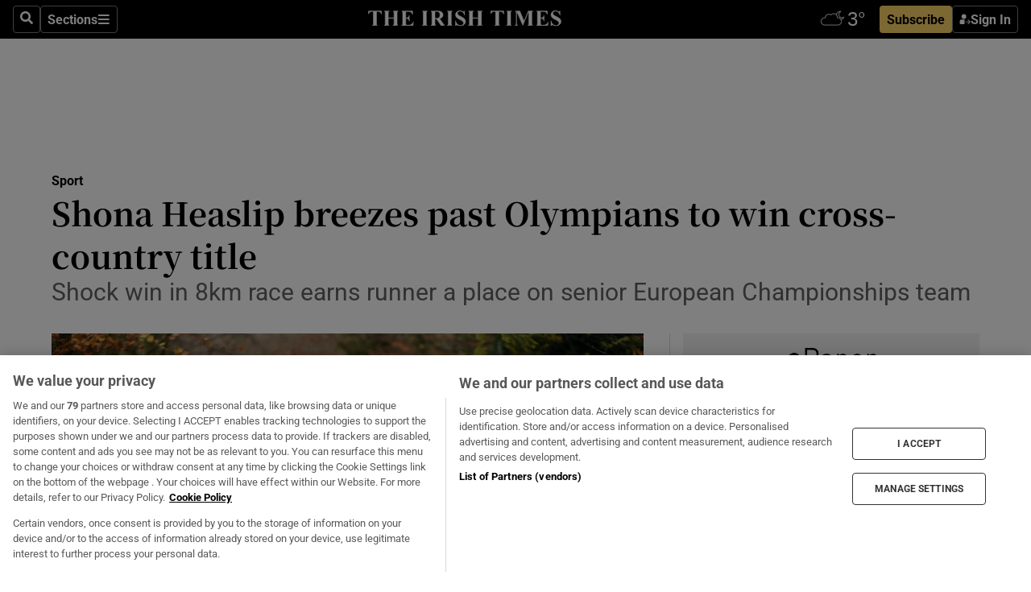

--- FILE ---
content_type: text/html; charset=utf-8
request_url: https://www.irishtimes.com/sport/other-sports/shona-heaslip-breezes-past-olympians-to-win-cross-country-title-1.2884392
body_size: 68316
content:
<!DOCTYPE html><html lang="en"><head><script data-integration="inlineScripts">
    (function() {
      var _sf_async_config = window._sf_async_config = (window._sf_async_config || {});
      _sf_async_config.uid = 31036;
      _sf_async_config.domain = "irishtimes.com";
      _sf_async_config.useCanonical = true;
      _sf_async_config.useCanonicalDomain = true;
      _sf_async_config.sections = "sport";
      _sf_async_config.authors = "Ian O'Riordan";
      _sf_async_config.flickerControl = false;
      var _cbq = window._cbq = (window._cbq || []);
      const OT = document.cookie.split('; ').find(row => row.startsWith('blaize_jwt'));
      if (OT)
      {
        _cbq.push(['_acct', 'paid']);
      } else {
        _cbq.push(['_acct', 'anon']);
      }
    })();
  ;
    var _comscore = _comscore || []; _comscore.push({ c1: "2", c2: "8946263" });
  ;gtmParamsString='';if(new RegExp("^https://irishtimes.arcpublishing.com", "i").test(window.location)){gtmParamsString='&gtm_auth=om4Ly4wwqa_7E-fLbBv46g&gtm_preview=env-6&gtm_cookies_win=x'};(function(w,d,s,l,i){w[l]=w[l]||[];w[l].push({'gtm.start':new Date().getTime(),event:'gtm.js'});var f=d.getElementsByTagName(s)[0],j=d.createElement(s),dl=l!='dataLayer'?'&l='+l:'';j.async=true;j.src='https://www.googletagmanager.com/gtm.js?id='+i+dl+gtmParamsString;f.parentNode.insertBefore(j,f);})(window,document,'script','dataLayer','GTM-NRHQKJ4');;window.isIE = !!window.MSInputMethodContext && !!document.documentMode;</script><script type="text/plain" class="optanon-category-C0002" async="" data-integration="chartbeat" src="https://static.chartbeat.com/js/chartbeat.js"></script><script>!function(n,e,i){if(!n){n=n||{},window.permutive=n,n.q=[],n.config=i||{},n.config.apiKey=e,n.config.environment=n.config.environment||"production";for(var o=["addon","identify","track","trigger","query","segment","segments","ready","on","once","user","consent"],r=0;r<o.length;r++){var t=o[r];n[t]=function(e){return function(){var i=Array.prototype.slice.call(arguments,0);n.q.push({functionName:e,arguments:i})}}(t)}}}(window.permutive, "4888a725-f640-4782-bd70-a3dd37877c2f", { "consentRequired": true });
    window.googletag=window.googletag||{},window.googletag.cmd=window.googletag.cmd||[],window.googletag.cmd.push(function(){if(0===window.googletag.pubads().getTargeting("permutive").length){var g=window.localStorage.getItem("_pdfps");window.googletag.pubads().setTargeting("permutive",g?JSON.parse(g):[])}});</script><script async="" src="https://fce2b75e-f11a-48ad-a60f-7e004eb1d340.edge.permutive.app/fce2b75e-f11a-48ad-a60f-7e004eb1d340-web.js"></script><script type="text/plain" class="optanon-category-C0002-C0004">window.addEventListener('OneTrustGroupsUpdated', function() {
    if (document.cookie.indexOf("OptanonAlertBoxClosed=") >=0 && OptanonActiveGroups.match(/(?=.*,C0002,)(?=.*,C0004,).*/)) {
      const OTConsentToken = document.cookie
        .split('; ')
        .find(row => row.startsWith('OptanonConsent='))
        .split('&')
        .find(row => row.startsWith('consentId'))
        .split('=')[1];
      permutive.consent({ "opt_in": true, "token": OTConsentToken });
    } else{
      permutive.consent({ "opt_in": false });
    }
  });</script><meta name="viewport" content="width=device-width, initial-scale=1"/><link rel="icon" type="image/x-icon" href="/pf/resources/favicon.ico?d=202&amp;mxId=00000000"/><title>Shona Heaslip breezes past Olympians to win cross-country title – The Irish Times</title><meta name="description" content="Shock win in 8km race earns runner a place on senior European Championships team"/><meta name="twitter:description" content="Shock win in 8km race earns runner a place on senior European Championships team"/><meta property="og:description" content="Shock win in 8km race earns runner a place on senior European Championships team"/><meta name="keywords" content="kerry-group,ciara-mageean,fionnuala-mccormack,jack-o-leary,jerry-kiernan,kerry-o-flaherty,mark-christie,mick-clohisey,niamh-o-sullivan,paul-pollack,shona-heaslip,sophie-murphy"/><meta property="og:title" content="Shona Heaslip breezes past Olympians to win cross-country title"/><meta name="twitter:title" content="Shona Heaslip breezes past Olympians to win cross-country title"/><meta property="og:image" content="https://www.irishtimes.com/resizer/v2/ZJMGA47YM34EGPNOKVPCKUVEPI.jpg?smart=true&amp;auth=f5ac12d38a66ba6ae0fe4035befc5eb9e059c3d57e44d88a863d10c76d80d18c&amp;width=1200&amp;height=630"/><meta property="og:image:alt" content="The leaders in the women’s senior race at the Irish Life Health National Cross Country Championships in Abbotstown,  Co Dublin, on Sunday. Photograph: Cody Glenn/Sportsfile"/><meta name="twitter:image" content="https://www.irishtimes.com/resizer/v2/ZJMGA47YM34EGPNOKVPCKUVEPI.jpg?smart=true&amp;auth=f5ac12d38a66ba6ae0fe4035befc5eb9e059c3d57e44d88a863d10c76d80d18c&amp;width=1200&amp;height=630"/><meta name="twitter:image:alt" content="The leaders in the women’s senior race at the Irish Life Health National Cross Country Championships in Abbotstown,  Co Dublin, on Sunday. Photograph: Cody Glenn/Sportsfile"/><meta property="og:type" content="article"/><meta name="robots" content="noarchive"/><meta property="og:site_name" content="The Irish Times"/><meta property="og:url" content="https://www.irishtimes.com/sport/other-sports/shona-heaslip-breezes-past-olympians-to-win-cross-country-title-1.2884392"/><meta name="twitter:site" content="@IrishTimes"/><meta name="twitter:card" content="summary_large_image"/><link rel="canonical" href="https://www.irishtimes.com/sport/other-sports/shona-heaslip-breezes-past-olympians-to-win-cross-country-title-1.2884392"/><link rel="alternate" hrefLang="en-IE" href="https://www.irishtimes.com/sport/other-sports/shona-heaslip-breezes-past-olympians-to-win-cross-country-title-1.2884392"/><link id="fusion-template-styles" rel="stylesheet" type="text/css" href="/pf/dist/components/combinations/default.css?d=202&amp;mxId=00000000"/><link id="fusion-siteStyles-styles" rel="stylesheet" type="text/css" href="/pf/dist/css/irishtimes.css?d=202&amp;mxId=00000000"/><style data-styled="" data-styled-version="5.3.11">.dNRVvG{c-expanded-menu;visibility:hidden;position:absolute;left:0px;top:0;}/*!sc*/
data-styled.g2[id="styled__StyledExpandedMenu-sc-1amt4zz-1"]{content:"dNRVvG,"}/*!sc*/
.hTjUEA .arcad > [id^='google_ads_iframe']:not(:empty){max-width:100%;}/*!sc*/
.hTjUEA .arcad > [id^='google_ads_iframe']:not(:empty)::before{content:'ADVERTISEMENT';display:-webkit-box;display:-webkit-flex;display:-ms-flexbox;display:flex;font-family:star-font,'Roboto',sans-serif;}/*!sc*/
.hTjUEA .arcad > [id^='google_ads_iframe']:empty[style]{width:0 !important;height:0 !important;}/*!sc*/
.bSFpgq .arcad > [id^='google_ads_iframe']:not(:empty){max-width:100%;}/*!sc*/
.bSFpgq .arcad > [id^='google_ads_iframe']:not(:empty)::before{content:'ADVERTISEMENT';display:-webkit-box;display:-webkit-flex;display:-ms-flexbox;display:flex;font-family:star-font,'Roboto',sans-serif;display:none;}/*!sc*/
.bSFpgq .arcad > [id^='google_ads_iframe']:empty[style]{width:0 !important;height:0 !important;}/*!sc*/
data-styled.g5[id="default__StyledAdUnit-sc-1moicrg-0"]{content:"hTjUEA,bSFpgq,"}/*!sc*/
</style><script type="application/javascript" id="polyfill-script">if(!Array.prototype.includes||!(window.Object && window.Object.assign)||!window.Promise||!window.Symbol||!window.fetch){document.write('<script type="application/javascript" src="/pf/dist/engine/polyfill.js?d=202&mxId=00000000" defer=""><\/script>')}</script><script id="fusion-engine-react-script" type="application/javascript" src="/pf/dist/engine/react.js?d=202&amp;mxId=00000000" defer=""></script><script id="fusion-engine-combinations-script" type="application/javascript" src="/pf/dist/components/combinations/default.js?d=202&amp;mxId=00000000" defer=""></script><script type="text/plain" class="optanon-category-C0004" async="" data-integration="nativo-ad" src="https://s.ntv.io/serve/load.js"></script><script type="text/plain" class="optanon-category-C0002" async="" data-integration="comscore" src="https://sb.scorecardresearch.com/beacon.js"></script><script id="xtreme-push" type="text/javascript">
      (function(p,u,s,h,e,r,l,i,b) {p['XtremePushObject']=s;p[s]=function(){
        (p[s].q=p[s].q||[]).push(arguments)};i=u.createElement('script');i.async=1;
        i.src=h;b=u.getElementsByTagName('script')[0];b.parentNode.insertBefore(i,b);
      })(window,document,'xtremepush','https://prod.webpu.sh/tEEXuB8vRMsRMzIydjRZIQjnQzT-EXwR/sdk.js');
      xtremepush('ready', function () {
        if (window.safari !== undefined) {
          const permission = xtremepush('push', 'permission');
          const views = JSON.parse(localStorage.getItem('xtremepush.data'))?.page_views;
          const sendPush = views % 55 === 0 || views === 1;
          if ((permission === 'default' || !permission) && (permission !== 'unavailable' && permission !== 'denied' ) && sendPush) {
            xtremepush('event', 'User Gesture');
          }
        } else {
          xtremepush('push', 'auto_prompt', true);
        }
      });
      </script><script type="application/ld+json">{
  "@context": "http://schema.org/",
  "@graph": [
    {
      "@id": "https://www.irishtimes.com/#website",
      "@type": "WebSite",
      "description": "Trusted journalism since 1859",
      "inLanguage": "en-IE",
      "name": "The Irish Times",
      "potentialAction": [
        {
          "@type": "SearchAction",
          "target": {
            "@type": "EntryPoint",
            "urlTemplate": "https://www.irishtimes.com/search/?query={search_term_string}"
          },
          "query-input": "required name=search_term_string"
        }
      ],
      "publisher": {
        "@id": "https://www.irishtimes.com/#organization"
      },
      "url": "https://www.irishtimes.com/"
    },
    {
      "@id": "https://www.irishtimes.com/#organization",
      "@type": "Organization",
      "address": {
        "@type": "PostalAddress",
        "postOfficeBoxNumber": "PO Box 74",
        "streetAddress": "24-28 Tara Street",
        "addressLocality": "Dublin 2",
        "addressRegion": "County Dublin",
        "addressCountry": "IE",
        "postalCode": "D02 CX89"
      },
      "contactPoint": [
        {
          "@type": "ContactPoint",
          "contactType": "Customer Support",
          "email": "services@irishtimes.com",
          "telephone": "+353 1 9203901"
        },
        {
          "@type": "ContactPoint",
          "contactType": "Sales",
          "email": "mediasolutions@irishtimes.com",
          "telephone": "+353 1 5320978"
        },
        {
          "@type": "ContactPoint",
          "contactType": "News Desk",
          "email": "newsdesk@irishtimes.com",
          "telephone": ""
        }
      ],
      "image": {
        "@id": "https://www.irishtimes.com/#/schema/logo/image/"
      },
      "logo": {
        "@type": "ImageObject",
        "@id": "https://www.irishtimes.com/#/schema/logo/image/",
        "url": "https://www.irishtimes.com/resizer/v2/U2PAOOOEIVHTJEP6IX3N5QHLYM.png?smart=true&auth=8ed926a16ed518a8a7d3811053a580479dcf90f84d2adaaa3a5ebeb4bb68695f&width=1024",
        "width": 1024,
        "height": 547,
        "caption": "The Irish Times"
      },
      "name": "The Irish Times",
      "sameAs": [
        "https://www.facebook.com/irishtimes/",
        "http://www.linkedin.com/company/the-irish-times",
        "https://www.youtube.com/user/IrishTimes",
        "https://x.com/IrishTimes"
      ],
      "url": "https://www.irishtimes.com"
    }
  ]
}</script><script type="application/ld+json">{
  "@context": "https://schema.org",
  "@type": "NewsArticle",
  "url": "https://www.irishtimes.com/sport/other-sports/shona-heaslip-breezes-past-olympians-to-win-cross-country-title-1.2884392",
  "publisher": {
    "@type": "Organization",
    "name": "The Irish Times",
    "url": "https://www.irishtimes.com",
    "logo": {
      "@type": "ImageObject",
      "url": "",
      "width": 600,
      "height": 60
    }
  },
  "author": [
    {
      "@type": "Person",
      "name": "Ian O'Riordan",
      "url": "https://www.irishtimes.com/author/ian-oriordan",
      "sameAs": "https://www.irishtimes.com/author/ian-oriordan"
    }
  ],
  "mainEntityOfPage": {
    "@type": "WebPage",
    "@id": "https://schema.org/WebPage",
    "url": "https://www.irishtimes.com/sport/other-sports/shona-heaslip-breezes-past-olympians-to-win-cross-country-title-1.2884392"
  },
  "dateModified": "2016-11-27T19:42:00Z",
  "datePublished": "2016-11-27T19:42:00Z",
  "headline": "Shona Heaslip breezes past Olympians to win cross-country title",
  "description": "Shock win in 8km race earns runner a place on senior European Championships team",
  "articleSection": "Sport",
  "image": [
    "https://www.irishtimes.com/resizer/v2/ZJMGA47YM34EGPNOKVPCKUVEPI.jpg?auth=f5ac12d38a66ba6ae0fe4035befc5eb9e059c3d57e44d88a863d10c76d80d18c&smart=true&width=1600&height=900",
    "https://www.irishtimes.com/resizer/v2/ZJMGA47YM34EGPNOKVPCKUVEPI.jpg?auth=f5ac12d38a66ba6ae0fe4035befc5eb9e059c3d57e44d88a863d10c76d80d18c&smart=true&width=1600&height=1200",
    "https://www.irishtimes.com/resizer/v2/ZJMGA47YM34EGPNOKVPCKUVEPI.jpg?auth=f5ac12d38a66ba6ae0fe4035befc5eb9e059c3d57e44d88a863d10c76d80d18c&smart=true&width=1600&height=1600"
  ],
  "inLanguage": "",
  "isAccessibleForFree": "False",
  "hasPart": {
    "@type": "WebPageElement",
    "isAccessibleForFree": "False",
    "cssSelector": ".paywall"
  }
}</script><link rel="preload" href="/pf/resources/fonts/noto-serif-jp/noto-serif-jp-regular.woff2?d=202&amp;mxId=00000000" as="font" type="font/woff2" crossorigin="anonymous"/><link rel="preload" href="/pf/resources/fonts/noto-serif-jp/noto-serif-jp-700.woff2?d=202&amp;mxId=00000000" as="font" type="font/woff2" crossorigin="anonymous"/><link rel="preload" href="/pf/resources/fonts/roboto/roboto-regular.woff2?d=202&amp;mxId=00000000" as="font" type="font/woff2" crossorigin="anonymous"/><link rel="preload" href="/pf/resources/fonts/roboto/roboto-700.woff2?d=202&amp;mxId=00000000" as="font" type="font/woff2" crossorigin="anonymous"/><script data-integration="inlineScripts">
    function PoWaReady() {
      // 0. DEFAULTS
      window.PoWaSettings = window.PoWaSettings || [];
      window.PoWaSettings.advertising = window.PoWaSettings.advertising || [];
      // 1. CookieBanner ONLOAD
      window.addEventListener("powaRender", function() {
        window.PoWaSettings.advertising.adBar = {skipOffset: 6};
        if (typeof OptanonActiveGroups==="string" && OptanonActiveGroups.match(/(?=.*,C0002,).*/)) {
            // 2. Cookies Granted
            window.PoWaSettings.advertising.gdprConsentGranted = true;
        } else {
            // 3. Set Default value
            window.PoWaSettings.advertising.gdprConsentGranted = window.PoWaSettings.advertising.gdprConsentGranted || false;
        }
      });
      // 4. CookieBanner ONCLICK
      window.addEventListener("OneTrustGroupsUpdated", function() {
          // 1. Set Default value
          window.PoWaSettings.advertising.gdprConsentGranted = !!OptanonActiveGroups.match(/(?=.,C0002,)./);
      });
      // 5. DataLayer event
      window.dataLayer = window.dataLayer || [];
      dataLayer.push({
        "has_PoWaSettings_load": true,
        "event": "donewith_PoWaSettings"
      });
    }

    var i = 0;
    function checkIsPoWaReady() {
      i = i + 1;
      if (typeof window.PoWaSettings==="object" && typeof OptanonActiveGroups==="string") {
          //stop the polling
          PoWaReady();
          clearInterval(pollforPoWaReady);
      } else if (i > 500) {
          //give up after 5 sec
          clearInterval(pollforPoWaReady);
      }
    }
    // Start polling
    var pollforPoWaReady = setInterval(checkIsPoWaReady, 10);
  ;
    const playFullScreen = (e) => {
      if (!!e.element.dataset.mobilefullscreen) {
        const windowWidth = document.querySelector('#fusion-app').offsetWidth || window.innerWidth;
        const mobileWidth = 733;
        if (windowWidth < mobileWidth) {
          if (!e.powa.isFullscreen()) {
            if (document.fullscreenEnabled) {
              // Set the PoWa element itself to fullscreen not the player, this overcomes an
              // issue with Android and fullscreen video rotation closing the video when the
              // device is rotated and the video is in fullscreen mode
              e.element.requestFullscreen();
              return;
            }

            e.powa.fullscreen();
          }
        }
      }
    }

    const mobilePoWaFullscreen = (event) => {
      const player = event.detail.powa;

      player.on('firstFrame', (e) => {
        playFullScreen(e);
      });

      player.on('play', (e) => {
        // Delay calling our function 100ms to not have a race condition with the
        // firstFrame event
        setTimeout(() => {
          playFullScreen(e);
        }, 100);
      });
    };

    window.addEventListener('powaReady', mobilePoWaFullscreen);
  ;
  window.addEventListener('DOMContentLoaded', (event) => {
    queryly.init("954cd8bb239245f9", document.querySelectorAll("#fusion-app"));
  });
</script><script defer="" data-integration="queryly" src="https://www.queryly.com/js/queryly.v4.min.js"></script><script src="https://cdn.cookielaw.org/consent/tcf.stub.js" type="text/javascript"></script><script src="https://static.illuma-tech.com/js/async_gam_ipt.js" async=""></script></head><body class="custom-it"><noscript data-integration="comscore"><img alt="comscore" src="https://sb.scorecardresearch.com/p?c1=2&amp;c2=8946263&amp;cv=2.0&amp;cj=1"/></noscript><noscript><iframe src="https://www.googletagmanager.com/ns.html?id=GTM-NRHQKJ4" height="0" width="0" style="display:none;visibility:hidden"></iframe></noscript><div id="fusion-app"><div class="b-it-right-rail-advanced"><header class="c-stack b-it-right-rail-advanced__navigation page-header" data-style-direction="vertical" data-style-justification="start" data-style-alignment="unset" data-style-inline="false" data-style-wrap="nowrap"><nav id="main-nav" class="b-it-header-nav-chain " aria-label="Sections Menu" data-owner="it"><div class="b-it-header-nav-chain__top-layout"><div class="b-it-header-nav-chain__nav-left"><div class="nav-components--mobile" data-testid="nav-chain-nav-components-mobile-left"><button data-testid="nav-chain-nav-section-button" aria-label="Sections" class="c-button c-button--small c-button--secondary-reverse" type="button"><svg class="c-icon" width="48" height="48" xmlns="http://www.w3.org/2000/svg" viewBox="0 0 512 512" fill="currentColor" aria-hidden="true" focusable="false"><path d="M25 96C25 78.33 39.33 64 57 64H441C458.7 64 473 78.33 473 96C473 113.7 458.7 128 441 128H57C39.33 128 25 113.7 25 96ZM25 256C25 238.3 39.33 224 57 224H441C458.7 224 473 238.3 473 256C473 273.7 458.7 288 441 288H57C39.33 288 25 273.7 25 256ZM441 448H57C39.33 448 25 433.7 25 416C25 398.3 39.33 384 57 384H441C458.7 384 473 398.3 473 416C473 433.7 458.7 448 441 448Z"></path></svg></button></div><div class="nav-components--desktop" data-testid="nav-chain-nav-components-desktop-left"><button aria-label="Search" class="c-button c-button--small c-button--secondary-reverse" type="button"><span><svg class="c-icon" width="48" height="48" xmlns="http://www.w3.org/2000/svg" viewBox="0 0 512 512" fill="currentColor" aria-hidden="true" focusable="false"><path d="M505 442.7L405.3 343c-4.5-4.5-10.6-7-17-7H372c27.6-35.3 44-79.7 44-128C416 93.1 322.9 0 208 0S0 93.1 0 208s93.1 208 208 208c48.3 0 92.7-16.4 128-44v16.3c0 6.4 2.5 12.5 7 17l99.7 99.7c9.4 9.4 24.6 9.4 33.9 0l28.3-28.3c9.4-9.4 9.4-24.6.1-34zM208 336c-70.7 0-128-57.2-128-128 0-70.7 57.2-128 128-128 70.7 0 128 57.2 128 128 0 70.7-57.2 128-128 128z"></path></svg></span></button><button data-testid="nav-chain-nav-section-button" aria-label="Sections" class="c-button c-button--small c-button--secondary-reverse" type="button"><span>Sections</span><svg class="c-icon" width="48" height="48" xmlns="http://www.w3.org/2000/svg" viewBox="0 0 512 512" fill="currentColor" aria-hidden="true" focusable="false"><path d="M25 96C25 78.33 39.33 64 57 64H441C458.7 64 473 78.33 473 96C473 113.7 458.7 128 441 128H57C39.33 128 25 113.7 25 96ZM25 256C25 238.3 39.33 224 57 224H441C458.7 224 473 238.3 473 256C473 273.7 458.7 288 441 288H57C39.33 288 25 273.7 25 256ZM441 448H57C39.33 448 25 433.7 25 416C25 398.3 39.33 384 57 384H441C458.7 384 473 398.3 473 416C473 433.7 458.7 448 441 448Z"></path></svg></button></div></div><a title="The Irish Times" class="c-link b-it-header-nav-chain__logo b-it-header-nav-chain__logo--center nav-logo-hidden svg-logo" href="/" aria-hidden="true" tabindex="-1"><img src="https://static.themebuilder.aws.arc.pub/irishtimes/1647534191733.svg" alt="The Irish Times" data-chromatic="ignore"/></a><div class="b-it-header-nav-chain__nav-right"><div class="nav-components--mobile" data-testid="nav-chain-nav-components-mobile-right"><div class="c-stack b-signin-subscribe-block" data-style-direction="horizontal" data-style-justification="center" data-style-alignment="center" data-style-inline="false" data-style-wrap="nowrap" style="--c-stack-gap:1rem"><a target="_blank" style="display:none" rel="noreferrer" class="c-button c-button--link c-button--small c-button--primary b-signin-subscribe-block__subscribe" href="/subscribe"><span><span style="display:none">Subscribe</span></span></a><button class="c-button c-button--small c-button--secondary-reverse b-signin-subscribe-block__btn--signin" type="button"><span><div class="c-stack" data-style-direction="horizontal" data-style-justification="start" data-style-alignment="center" data-style-inline="false" data-style-wrap="nowrap" style="--c-stack-gap:0.5rem"><svg width="14" height="16" viewBox="0 0 24 24" fill="none" xmlns="http://www.w3.org/2000/svg"><mask id="mask0_757:236487" style="mask-type:alpha" maskUnits="userSpaceOnUse" x="0" y="0" width="24" height="24"><rect width="24" height="24" fill="#C4C4C4"></rect></mask><g mask="url(#mask0_757:236487)"><ellipse cx="9.79117" cy="6.02353" rx="5.02353" ry="5.02353" fill="white"></ellipse><path d="M11.0471 22.35V12.3029H5C2.79086 12.3029 1 14.0938 1 16.3029V20.35C1 21.4546 1.89543 22.35 3 22.35H11.0471Z" fill="white"></path><path fill-rule="evenodd" clip-rule="evenodd" d="M19.3391 22.1044C19.2762 22.1862 19.1937 22.2477 19.0916 22.2886C18.9894 22.3295 18.8833 22.35 18.7733 22.35C18.5533 22.35 18.3647 22.2681 18.2075 22.1044C18.0504 21.9406 17.9718 21.7441 17.9718 21.5148C17.9718 21.4002 17.9954 21.2896 18.0425 21.1832C18.0897 21.0767 18.1447 20.9907 18.2075 20.9252L20.8478 18.174H14.3839C14.1482 18.174 13.9517 18.0921 13.7946 17.9283C13.6374 17.7646 13.5588 17.568 13.5588 17.3388C13.5588 17.1095 13.6374 16.913 13.7946 16.7492C13.9517 16.5854 14.1482 16.5036 14.3839 16.5036H20.8478L18.2075 13.7277C18.1447 13.6622 18.0897 13.5762 18.0425 13.4698C17.9954 13.3633 17.9718 13.2528 17.9718 13.1382C17.9718 12.9089 18.0504 12.7124 18.2075 12.5486C18.3647 12.3848 18.5533 12.3029 18.7733 12.3029C18.8833 12.3029 18.9894 12.3275 19.0916 12.3766C19.1937 12.4258 19.2762 12.4831 19.3391 12.5486L23.3702 16.7492C23.433 16.8147 23.488 16.9007 23.5352 17.0071C23.5823 17.1136 23.6059 17.2241 23.6059 17.3388C23.6059 17.4534 23.5823 17.5598 23.5352 17.6581C23.488 17.7564 23.433 17.8464 23.3702 17.9283L19.3391 22.1044Z" fill="white"></path></g></svg></div></span></button></div></div><div class="nav-components--desktop" data-testid="nav-chain-nav-components-desktop-right"><div id="fusion-static-enter:html-block-f0f1j0n1myTR7B9-0-0-0" style="display:none" data-fusion-component="html-block-f0f1j0n1myTR7B9-0-0-0"></div><div><iframe scrolling="no" id="fw-desktop" data-src="https://lw.foreca.net/v4/en/site/irishtimes/widget/?name=Dublin&id=102964574" style="width: 85px; height: 40px; border:0; margin: 0; display: flex; align-items: center;"></iframe></div><div id="fusion-static-exit:html-block-f0f1j0n1myTR7B9-0-0-0" style="display:none" data-fusion-component="html-block-f0f1j0n1myTR7B9-0-0-0"></div><div class="c-stack b-signin-subscribe-block" data-style-direction="horizontal" data-style-justification="center" data-style-alignment="center" data-style-inline="false" data-style-wrap="nowrap" style="--c-stack-gap:1rem"><a target="_blank" style="display:none" rel="noreferrer" class="c-button c-button--link c-button--small c-button--primary b-signin-subscribe-block__subscribe" href="/subscribe"><span><span style="display:none">Subscribe</span></span></a><button class="c-button c-button--small c-button--secondary-reverse b-signin-subscribe-block__btn--signin" type="button"><span><div class="c-stack" data-style-direction="horizontal" data-style-justification="start" data-style-alignment="center" data-style-inline="false" data-style-wrap="nowrap" style="--c-stack-gap:0.5rem"><svg width="14" height="16" viewBox="0 0 24 24" fill="none" xmlns="http://www.w3.org/2000/svg"><mask id="mask0_757:236487" style="mask-type:alpha" maskUnits="userSpaceOnUse" x="0" y="0" width="24" height="24"><rect width="24" height="24" fill="#C4C4C4"></rect></mask><g mask="url(#mask0_757:236487)"><ellipse cx="9.79117" cy="6.02353" rx="5.02353" ry="5.02353" fill="white"></ellipse><path d="M11.0471 22.35V12.3029H5C2.79086 12.3029 1 14.0938 1 16.3029V20.35C1 21.4546 1.89543 22.35 3 22.35H11.0471Z" fill="white"></path><path fill-rule="evenodd" clip-rule="evenodd" d="M19.3391 22.1044C19.2762 22.1862 19.1937 22.2477 19.0916 22.2886C18.9894 22.3295 18.8833 22.35 18.7733 22.35C18.5533 22.35 18.3647 22.2681 18.2075 22.1044C18.0504 21.9406 17.9718 21.7441 17.9718 21.5148C17.9718 21.4002 17.9954 21.2896 18.0425 21.1832C18.0897 21.0767 18.1447 20.9907 18.2075 20.9252L20.8478 18.174H14.3839C14.1482 18.174 13.9517 18.0921 13.7946 17.9283C13.6374 17.7646 13.5588 17.568 13.5588 17.3388C13.5588 17.1095 13.6374 16.913 13.7946 16.7492C13.9517 16.5854 14.1482 16.5036 14.3839 16.5036H20.8478L18.2075 13.7277C18.1447 13.6622 18.0897 13.5762 18.0425 13.4698C17.9954 13.3633 17.9718 13.2528 17.9718 13.1382C17.9718 12.9089 18.0504 12.7124 18.2075 12.5486C18.3647 12.3848 18.5533 12.3029 18.7733 12.3029C18.8833 12.3029 18.9894 12.3275 19.0916 12.3766C19.1937 12.4258 19.2762 12.4831 19.3391 12.5486L23.3702 16.7492C23.433 16.8147 23.488 16.9007 23.5352 17.0071C23.5823 17.1136 23.6059 17.2241 23.6059 17.3388C23.6059 17.4534 23.5823 17.5598 23.5352 17.6581C23.488 17.7564 23.433 17.8464 23.3702 17.9283L19.3391 22.1044Z" fill="white"></path></g></svg></div></span></button></div></div></div></div><div id="flyout-overlay" data-testid="nav-chain-flyout-overlay" class="c-stack b-it-header-nav-chain__flyout-overlay closed" data-style-direction="vertical" data-style-justification="start" data-style-alignment="unset" data-style-inline="false" data-style-wrap="nowrap"><div><div class="c-stack b-it-header-nav-chain__flyout-nav-wrapper closed" data-style-direction="vertical" data-style-justification="start" data-style-alignment="unset" data-style-inline="false" data-style-wrap="nowrap"><div class="b-it-header-nav-chain__flyout-close-button"><button aria-label="Close" class="c-button c-button--small c-button--secondary-reverse" type="button"><svg class="c-icon" width="24" height="24" xmlns="http://www.w3.org/2000/svg" viewBox="0 0 512 512" fill="currentColor" aria-hidden="true" focusable="false"><path d="M406.6 361.4C419.1 373.9 419.1 394.15 406.6 406.65C400.4 412.9 392.2 416 384 416C375.8 416 367.62 412.875 361.38 406.625L256 301.3L150.63 406.6C144.38 412.9 136.19 416 128 416C119.81 416 111.63 412.9 105.375 406.6C92.875 394.1 92.875 373.85 105.375 361.35L210.775 255.95L105.375 150.6C92.875 138.1 92.875 117.85 105.375 105.35C117.875 92.85 138.125 92.85 150.625 105.35L256 210.8L361.4 105.4C373.9 92.9 394.15 92.9 406.65 105.4C419.15 117.9 419.15 138.15 406.65 150.65L301.25 256.05L406.6 361.4Z"></path></svg></button></div><div class="nav-menu"><div data-testid="nav-chain-nav-components-mobile" class="c-stack nav-components--mobile" data-style-direction="vertical" data-style-justification="start" data-style-alignment="unset" data-style-inline="false" data-style-wrap="nowrap"><div class="b-subscribe-button-block"><div><iframe scrolling="no" id="fw-mobile" data-src="https://lw.foreca.net/v4/en/site/irishtimes/widget/?name=Dublin&id=102964574" style="width: 85px; height: 40px; border:0; margin: 0;"></iframe></div><a target="_blank" class="c-button c-button--link c-button--full-width c-button--medium c-button--primary" href="/subscribe"><span>Subscribe</span></a></div><button aria-label="Search" class="c-button c-button--small c-button--secondary-reverse" type="button"><span><svg class="c-icon" width="48" height="48" xmlns="http://www.w3.org/2000/svg" viewBox="0 0 512 512" fill="currentColor" aria-hidden="true" focusable="false"><path d="M505 442.7L405.3 343c-4.5-4.5-10.6-7-17-7H372c27.6-35.3 44-79.7 44-128C416 93.1 322.9 0 208 0S0 93.1 0 208s93.1 208 208 208c48.3 0 92.7-16.4 128-44v16.3c0 6.4 2.5 12.5 7 17l99.7 99.7c9.4 9.4 24.6 9.4 33.9 0l28.3-28.3c9.4-9.4 9.4-24.6.1-34zM208 336c-70.7 0-128-57.2-128-128 0-70.7 57.2-128 128-128 70.7 0 128 57.2 128 128 0 70.7-57.2 128-128 128z"></path></svg></span></button></div><div data-testid="nav-chain-nav-components-desktop" class="c-stack nav-components--desktop" data-style-direction="vertical" data-style-justification="start" data-style-alignment="unset" data-style-inline="false" data-style-wrap="nowrap"></div></div><ul class="c-stack b-it-header-nav-chain__flyout-nav" data-style-direction="vertical" data-style-justification="start" data-style-alignment="unset" data-style-inline="false" data-style-wrap="nowrap"><li class="section-item" data-testid="nav-chain-section-item"><a class="c-link" href="/" aria-hidden="true" tabindex="-1">Home</a></li><li class="section-item" data-testid="nav-chain-section-item"><a class="c-link" href="/latest/" aria-hidden="true" tabindex="-1">Latest</a></li><li class="section-item" data-testid="nav-chain-section-item"><a class="c-link" href="/subscriber-only/" aria-hidden="true" tabindex="-1">Subscriber Only</a></li><li class="section-item" data-testid="nav-chain-section-item"><div data-testid="nav-chain-section-item-subsection" class="c-stack b-it-header-nav-chain__subsection-anchor subsection-anchor " data-style-direction="horizontal" data-style-justification="start" data-style-alignment="center" data-style-inline="false" data-style-wrap="nowrap"><a class="c-link" href="/crosswords-puzzles/" aria-hidden="true" tabindex="-1">Crosswords &amp; Puzzles</a><button aria-expanded="false" aria-controls="header_sub_section_crosswords-puzzles" aria-label="Show Crosswords &amp; Puzzles sub sections" class="c-button c-button--medium c-button--default submenu-caret" type="button"><span><svg class="c-icon" width="20" height="20" xmlns="http://www.w3.org/2000/svg" viewBox="0 0 512 512" fill="currentColor" aria-hidden="true" focusable="false"><path d="M256 416C247.812 416 239.62 412.875 233.38 406.625L41.38 214.625C28.88 202.125 28.88 181.875 41.38 169.375C53.88 156.875 74.13 156.875 86.63 169.375L256 338.8L425.4 169.4C437.9 156.9 458.15 156.9 470.65 169.4C483.15 181.9 483.15 202.15 470.65 214.65L278.65 406.65C272.4 412.9 264.2 416 256 416Z"></path></svg></span></button></div><div class="b-it-header-nav-chain__subsection-container "><ul class="b-it-header-nav-chain__subsection-menu" id="header_sub_section_crosswords-puzzles"><li class="subsection-item" data-testid="nav-chain-subsection-item"><a class="c-link" href="/crosswords-puzzles/crosaire/" aria-hidden="true" tabindex="-1">Crosaire</a></li><li class="subsection-item" data-testid="nav-chain-subsection-item"><a class="c-link" href="/crosswords-puzzles/simplex/" aria-hidden="true" tabindex="-1">Simplex</a></li><li class="subsection-item" data-testid="nav-chain-subsection-item"><a class="c-link" href="/crosswords-puzzles/sudoku/" aria-hidden="true" tabindex="-1">Sudoku</a></li><li class="subsection-item" data-testid="nav-chain-subsection-item"><a class="c-link" href="/crosswords-puzzles/news-quiz/" aria-hidden="true" tabindex="-1">News Quiz</a></li></ul></div></li><li class="section-item" data-testid="nav-chain-section-item"><div data-testid="nav-chain-section-item-subsection" class="c-stack b-it-header-nav-chain__subsection-anchor subsection-anchor " data-style-direction="horizontal" data-style-justification="start" data-style-alignment="center" data-style-inline="false" data-style-wrap="nowrap"><a class="c-link" href="/ireland/" aria-hidden="true" tabindex="-1">Ireland</a><button aria-expanded="false" aria-controls="header_sub_section_ireland" aria-label="Show Ireland sub sections" class="c-button c-button--medium c-button--default submenu-caret" type="button"><span><svg class="c-icon" width="20" height="20" xmlns="http://www.w3.org/2000/svg" viewBox="0 0 512 512" fill="currentColor" aria-hidden="true" focusable="false"><path d="M256 416C247.812 416 239.62 412.875 233.38 406.625L41.38 214.625C28.88 202.125 28.88 181.875 41.38 169.375C53.88 156.875 74.13 156.875 86.63 169.375L256 338.8L425.4 169.4C437.9 156.9 458.15 156.9 470.65 169.4C483.15 181.9 483.15 202.15 470.65 214.65L278.65 406.65C272.4 412.9 264.2 416 256 416Z"></path></svg></span></button></div><div class="b-it-header-nav-chain__subsection-container "><ul class="b-it-header-nav-chain__subsection-menu" id="header_sub_section_ireland"><li class="subsection-item" data-testid="nav-chain-subsection-item"><a class="c-link" href="/ireland/dublin/" aria-hidden="true" tabindex="-1">Dublin</a></li><li class="subsection-item" data-testid="nav-chain-subsection-item"><a class="c-link" href="/ireland/education/" aria-hidden="true" tabindex="-1">Education</a></li><li class="subsection-item" data-testid="nav-chain-subsection-item"><a class="c-link" href="/ireland/housing-planning/" aria-hidden="true" tabindex="-1">Housing &amp; Planning</a></li><li class="subsection-item" data-testid="nav-chain-subsection-item"><a class="c-link" href="/ireland/social-affairs/" aria-hidden="true" tabindex="-1">Social Affairs</a></li><li class="subsection-item" data-testid="nav-chain-subsection-item"><a class="c-link" href="/ireland/stardust/" aria-hidden="true" tabindex="-1">Stardust</a></li></ul></div></li><li class="section-item" data-testid="nav-chain-section-item"><div data-testid="nav-chain-section-item-subsection" class="c-stack b-it-header-nav-chain__subsection-anchor subsection-anchor " data-style-direction="horizontal" data-style-justification="start" data-style-alignment="center" data-style-inline="false" data-style-wrap="nowrap"><a class="c-link" href="/politics/" aria-hidden="true" tabindex="-1">Politics</a><button aria-expanded="false" aria-controls="header_sub_section_politics" aria-label="Show Politics sub sections" class="c-button c-button--medium c-button--default submenu-caret" type="button"><span><svg class="c-icon" width="20" height="20" xmlns="http://www.w3.org/2000/svg" viewBox="0 0 512 512" fill="currentColor" aria-hidden="true" focusable="false"><path d="M256 416C247.812 416 239.62 412.875 233.38 406.625L41.38 214.625C28.88 202.125 28.88 181.875 41.38 169.375C53.88 156.875 74.13 156.875 86.63 169.375L256 338.8L425.4 169.4C437.9 156.9 458.15 156.9 470.65 169.4C483.15 181.9 483.15 202.15 470.65 214.65L278.65 406.65C272.4 412.9 264.2 416 256 416Z"></path></svg></span></button></div><div class="b-it-header-nav-chain__subsection-container "><ul class="b-it-header-nav-chain__subsection-menu" id="header_sub_section_politics"><li class="subsection-item" data-testid="nav-chain-subsection-item"><a class="c-link" href="/politics/poll/" aria-hidden="true" tabindex="-1">Poll</a></li><li class="subsection-item" data-testid="nav-chain-subsection-item"><a class="c-link" href="/politics/oireachtas/" aria-hidden="true" tabindex="-1">Oireachtas</a></li><li class="subsection-item" data-testid="nav-chain-subsection-item"><a class="c-link" href="/common-ground/" aria-hidden="true" tabindex="-1">Common Ground</a></li><li class="subsection-item" data-testid="nav-chain-subsection-item"><a class="c-link" href="/politics/elections-referendums/" aria-hidden="true" tabindex="-1">Elections &amp; Referendums</a></li></ul></div></li><li class="section-item" data-testid="nav-chain-section-item"><div data-testid="nav-chain-section-item-subsection" class="c-stack b-it-header-nav-chain__subsection-anchor subsection-anchor " data-style-direction="horizontal" data-style-justification="start" data-style-alignment="center" data-style-inline="false" data-style-wrap="nowrap"><a class="c-link" href="/opinion/" aria-hidden="true" tabindex="-1">Opinion</a><button aria-expanded="false" aria-controls="header_sub_section_opinion" aria-label="Show Opinion sub sections" class="c-button c-button--medium c-button--default submenu-caret" type="button"><span><svg class="c-icon" width="20" height="20" xmlns="http://www.w3.org/2000/svg" viewBox="0 0 512 512" fill="currentColor" aria-hidden="true" focusable="false"><path d="M256 416C247.812 416 239.62 412.875 233.38 406.625L41.38 214.625C28.88 202.125 28.88 181.875 41.38 169.375C53.88 156.875 74.13 156.875 86.63 169.375L256 338.8L425.4 169.4C437.9 156.9 458.15 156.9 470.65 169.4C483.15 181.9 483.15 202.15 470.65 214.65L278.65 406.65C272.4 412.9 264.2 416 256 416Z"></path></svg></span></button></div><div class="b-it-header-nav-chain__subsection-container "><ul class="b-it-header-nav-chain__subsection-menu" id="header_sub_section_opinion"><li class="subsection-item" data-testid="nav-chain-subsection-item"><a class="c-link" href="/opinion/editorials/" aria-hidden="true" tabindex="-1">Editorials</a></li><li class="subsection-item" data-testid="nav-chain-subsection-item"><a class="c-link" href="/opinion/an-irish-diary/" aria-hidden="true" tabindex="-1">An Irish Diary</a></li><li class="subsection-item" data-testid="nav-chain-subsection-item"><a class="c-link" href="/opinion/letters/" aria-hidden="true" tabindex="-1">Letters</a></li><li class="subsection-item" data-testid="nav-chain-subsection-item"><a class="c-link" href="/opinion/cartoon/" aria-hidden="true" tabindex="-1">Cartoon</a></li></ul></div></li><li class="section-item" data-testid="nav-chain-section-item"><div data-testid="nav-chain-section-item-subsection" class="c-stack b-it-header-nav-chain__subsection-anchor subsection-anchor " data-style-direction="horizontal" data-style-justification="start" data-style-alignment="center" data-style-inline="false" data-style-wrap="nowrap"><a class="c-link" href="/business/" aria-hidden="true" tabindex="-1">Business</a><button aria-expanded="false" aria-controls="header_sub_section_business" aria-label="Show Business sub sections" class="c-button c-button--medium c-button--default submenu-caret" type="button"><span><svg class="c-icon" width="20" height="20" xmlns="http://www.w3.org/2000/svg" viewBox="0 0 512 512" fill="currentColor" aria-hidden="true" focusable="false"><path d="M256 416C247.812 416 239.62 412.875 233.38 406.625L41.38 214.625C28.88 202.125 28.88 181.875 41.38 169.375C53.88 156.875 74.13 156.875 86.63 169.375L256 338.8L425.4 169.4C437.9 156.9 458.15 156.9 470.65 169.4C483.15 181.9 483.15 202.15 470.65 214.65L278.65 406.65C272.4 412.9 264.2 416 256 416Z"></path></svg></span></button></div><div class="b-it-header-nav-chain__subsection-container "><ul class="b-it-header-nav-chain__subsection-menu" id="header_sub_section_business"><li class="subsection-item" data-testid="nav-chain-subsection-item"><a class="c-link" href="/budget/" aria-hidden="true" tabindex="-1">Budget 2026</a></li><li class="subsection-item" data-testid="nav-chain-subsection-item"><a class="c-link" href="/business/economy/" aria-hidden="true" tabindex="-1">Economy</a></li><li class="subsection-item" data-testid="nav-chain-subsection-item"><a class="c-link" href="/business/farming-food/" aria-hidden="true" tabindex="-1">Farming &amp; Food</a></li><li class="subsection-item" data-testid="nav-chain-subsection-item"><a class="c-link" href="/business/financial-services/" aria-hidden="true" tabindex="-1">Financial Services</a></li><li class="subsection-item" data-testid="nav-chain-subsection-item"><a class="c-link" href="/business/innovation/" aria-hidden="true" tabindex="-1">Innovation</a></li><li class="subsection-item" data-testid="nav-chain-subsection-item"><a class="c-link" href="/business/markets/" aria-hidden="true" tabindex="-1">Markets</a></li><li class="subsection-item" data-testid="nav-chain-subsection-item"><a class="c-link" href="/business/work/" aria-hidden="true" tabindex="-1">Work</a></li><li class="subsection-item" data-testid="nav-chain-subsection-item"><a class="c-link" href="/property/commercial-property/" aria-hidden="true" tabindex="-1">Commercial Property</a></li></ul></div></li><li class="section-item" data-testid="nav-chain-section-item"><div data-testid="nav-chain-section-item-subsection" class="c-stack b-it-header-nav-chain__subsection-anchor subsection-anchor " data-style-direction="horizontal" data-style-justification="start" data-style-alignment="center" data-style-inline="false" data-style-wrap="nowrap"><a class="c-link" href="/world/" aria-hidden="true" tabindex="-1">World</a><button aria-expanded="false" aria-controls="header_sub_section_world" aria-label="Show World sub sections" class="c-button c-button--medium c-button--default submenu-caret" type="button"><span><svg class="c-icon" width="20" height="20" xmlns="http://www.w3.org/2000/svg" viewBox="0 0 512 512" fill="currentColor" aria-hidden="true" focusable="false"><path d="M256 416C247.812 416 239.62 412.875 233.38 406.625L41.38 214.625C28.88 202.125 28.88 181.875 41.38 169.375C53.88 156.875 74.13 156.875 86.63 169.375L256 338.8L425.4 169.4C437.9 156.9 458.15 156.9 470.65 169.4C483.15 181.9 483.15 202.15 470.65 214.65L278.65 406.65C272.4 412.9 264.2 416 256 416Z"></path></svg></span></button></div><div class="b-it-header-nav-chain__subsection-container "><ul class="b-it-header-nav-chain__subsection-menu" id="header_sub_section_world"><li class="subsection-item" data-testid="nav-chain-subsection-item"><a class="c-link" href="/world/europe/" aria-hidden="true" tabindex="-1">Europe</a></li><li class="subsection-item" data-testid="nav-chain-subsection-item"><a class="c-link" href="/world/uk/" aria-hidden="true" tabindex="-1">UK</a></li><li class="subsection-item" data-testid="nav-chain-subsection-item"><a class="c-link" href="/world/us/" aria-hidden="true" tabindex="-1">US</a></li><li class="subsection-item" data-testid="nav-chain-subsection-item"><a class="c-link" href="/world/canada/" aria-hidden="true" tabindex="-1">Canada</a></li><li class="subsection-item" data-testid="nav-chain-subsection-item"><a class="c-link" href="/world/australia/" aria-hidden="true" tabindex="-1">Australia</a></li><li class="subsection-item" data-testid="nav-chain-subsection-item"><a class="c-link" href="/world/africa/" aria-hidden="true" tabindex="-1">Africa</a></li><li class="subsection-item" data-testid="nav-chain-subsection-item"><a class="c-link" href="/world/americas/" aria-hidden="true" tabindex="-1">Americas</a></li><li class="subsection-item" data-testid="nav-chain-subsection-item"><a class="c-link" href="/world/asia-pacific/" aria-hidden="true" tabindex="-1">Asia-Pacific</a></li><li class="subsection-item" data-testid="nav-chain-subsection-item"><a class="c-link" href="/world/middle-east/" aria-hidden="true" tabindex="-1">Middle East</a></li></ul></div></li><li class="section-item" data-testid="nav-chain-section-item"><div data-testid="nav-chain-section-item-subsection" class="c-stack b-it-header-nav-chain__subsection-anchor subsection-anchor " data-style-direction="horizontal" data-style-justification="start" data-style-alignment="center" data-style-inline="false" data-style-wrap="nowrap"><a class="c-link" href="/sport/" aria-hidden="true" tabindex="-1">Sport</a><button aria-expanded="false" aria-controls="header_sub_section_sport" aria-label="Show Sport sub sections" class="c-button c-button--medium c-button--default submenu-caret" type="button"><span><svg class="c-icon" width="20" height="20" xmlns="http://www.w3.org/2000/svg" viewBox="0 0 512 512" fill="currentColor" aria-hidden="true" focusable="false"><path d="M256 416C247.812 416 239.62 412.875 233.38 406.625L41.38 214.625C28.88 202.125 28.88 181.875 41.38 169.375C53.88 156.875 74.13 156.875 86.63 169.375L256 338.8L425.4 169.4C437.9 156.9 458.15 156.9 470.65 169.4C483.15 181.9 483.15 202.15 470.65 214.65L278.65 406.65C272.4 412.9 264.2 416 256 416Z"></path></svg></span></button></div><div class="b-it-header-nav-chain__subsection-container "><ul class="b-it-header-nav-chain__subsection-menu" id="header_sub_section_sport"><li class="subsection-item" data-testid="nav-chain-subsection-item"><a class="c-link" href="/sport/rugby/" aria-hidden="true" tabindex="-1">Rugby</a></li><li class="subsection-item" data-testid="nav-chain-subsection-item"><a class="c-link" href="/sport/gaelic-games/" aria-hidden="true" tabindex="-1">Gaelic Games</a></li><li class="subsection-item" data-testid="nav-chain-subsection-item"><a class="c-link" href="/sport/soccer/" aria-hidden="true" tabindex="-1">Soccer</a></li><li class="subsection-item" data-testid="nav-chain-subsection-item"><a class="c-link" href="/sport/golf/" aria-hidden="true" tabindex="-1">Golf</a></li><li class="subsection-item" data-testid="nav-chain-subsection-item"><a class="c-link" href="/sport/racing/" aria-hidden="true" tabindex="-1">Racing</a></li><li class="subsection-item" data-testid="nav-chain-subsection-item"><a class="c-link" href="/sport/athletics/" aria-hidden="true" tabindex="-1">Athletics</a></li><li class="subsection-item" data-testid="nav-chain-subsection-item"><a class="c-link" href="/sport/boxing/" aria-hidden="true" tabindex="-1">Boxing</a></li><li class="subsection-item" data-testid="nav-chain-subsection-item"><a class="c-link" href="/sport/cycling/" aria-hidden="true" tabindex="-1">Cycling</a></li><li class="subsection-item" data-testid="nav-chain-subsection-item"><a class="c-link" href="/sport/hockey/" aria-hidden="true" tabindex="-1">Hockey</a></li><li class="subsection-item" data-testid="nav-chain-subsection-item"><a class="c-link" href="/sport/tennis/" aria-hidden="true" tabindex="-1">Tennis</a></li></ul></div></li><li class="section-item" data-testid="nav-chain-section-item"><div data-testid="nav-chain-section-item-subsection" class="c-stack b-it-header-nav-chain__subsection-anchor subsection-anchor " data-style-direction="horizontal" data-style-justification="start" data-style-alignment="center" data-style-inline="false" data-style-wrap="nowrap"><a class="c-link" href="/your-money/" aria-hidden="true" tabindex="-1">Your Money</a><button aria-expanded="false" aria-controls="header_sub_section_your-money" aria-label="Show Your Money sub sections" class="c-button c-button--medium c-button--default submenu-caret" type="button"><span><svg class="c-icon" width="20" height="20" xmlns="http://www.w3.org/2000/svg" viewBox="0 0 512 512" fill="currentColor" aria-hidden="true" focusable="false"><path d="M256 416C247.812 416 239.62 412.875 233.38 406.625L41.38 214.625C28.88 202.125 28.88 181.875 41.38 169.375C53.88 156.875 74.13 156.875 86.63 169.375L256 338.8L425.4 169.4C437.9 156.9 458.15 156.9 470.65 169.4C483.15 181.9 483.15 202.15 470.65 214.65L278.65 406.65C272.4 412.9 264.2 416 256 416Z"></path></svg></span></button></div><div class="b-it-header-nav-chain__subsection-container "><ul class="b-it-header-nav-chain__subsection-menu" id="header_sub_section_your-money"><li class="subsection-item" data-testid="nav-chain-subsection-item"><a class="c-link" href="/tags/pricewatch/" aria-hidden="true" tabindex="-1">Pricewatch</a></li></ul></div></li><li class="section-item" data-testid="nav-chain-section-item"><div data-testid="nav-chain-section-item-subsection" class="c-stack b-it-header-nav-chain__subsection-anchor subsection-anchor " data-style-direction="horizontal" data-style-justification="start" data-style-alignment="center" data-style-inline="false" data-style-wrap="nowrap"><a class="c-link" href="/crime-law/" aria-hidden="true" tabindex="-1">Crime &amp; Law</a><button aria-expanded="false" aria-controls="header_sub_section_crime-law" aria-label="Show Crime &amp; Law sub sections" class="c-button c-button--medium c-button--default submenu-caret" type="button"><span><svg class="c-icon" width="20" height="20" xmlns="http://www.w3.org/2000/svg" viewBox="0 0 512 512" fill="currentColor" aria-hidden="true" focusable="false"><path d="M256 416C247.812 416 239.62 412.875 233.38 406.625L41.38 214.625C28.88 202.125 28.88 181.875 41.38 169.375C53.88 156.875 74.13 156.875 86.63 169.375L256 338.8L425.4 169.4C437.9 156.9 458.15 156.9 470.65 169.4C483.15 181.9 483.15 202.15 470.65 214.65L278.65 406.65C272.4 412.9 264.2 416 256 416Z"></path></svg></span></button></div><div class="b-it-header-nav-chain__subsection-container "><ul class="b-it-header-nav-chain__subsection-menu" id="header_sub_section_crime-law"><li class="subsection-item" data-testid="nav-chain-subsection-item"><a class="c-link" href="/crime-law/courts/" aria-hidden="true" tabindex="-1">Courts</a></li></ul></div></li><li class="section-item" data-testid="nav-chain-section-item"><div data-testid="nav-chain-section-item-subsection" class="c-stack b-it-header-nav-chain__subsection-anchor subsection-anchor " data-style-direction="horizontal" data-style-justification="start" data-style-alignment="center" data-style-inline="false" data-style-wrap="nowrap"><a class="c-link" href="/property/" aria-hidden="true" tabindex="-1">Property</a><button aria-expanded="false" aria-controls="header_sub_section_property" aria-label="Show Property sub sections" class="c-button c-button--medium c-button--default submenu-caret" type="button"><span><svg class="c-icon" width="20" height="20" xmlns="http://www.w3.org/2000/svg" viewBox="0 0 512 512" fill="currentColor" aria-hidden="true" focusable="false"><path d="M256 416C247.812 416 239.62 412.875 233.38 406.625L41.38 214.625C28.88 202.125 28.88 181.875 41.38 169.375C53.88 156.875 74.13 156.875 86.63 169.375L256 338.8L425.4 169.4C437.9 156.9 458.15 156.9 470.65 169.4C483.15 181.9 483.15 202.15 470.65 214.65L278.65 406.65C272.4 412.9 264.2 416 256 416Z"></path></svg></span></button></div><div class="b-it-header-nav-chain__subsection-container "><ul class="b-it-header-nav-chain__subsection-menu" id="header_sub_section_property"><li class="subsection-item" data-testid="nav-chain-subsection-item"><a class="c-link" href="/property/residential/" aria-hidden="true" tabindex="-1">Residential</a></li><li class="subsection-item" data-testid="nav-chain-subsection-item"><a class="c-link" href="/property/commercial-property/" aria-hidden="true" tabindex="-1">Commercial Property</a></li><li class="subsection-item" data-testid="nav-chain-subsection-item"><a class="c-link" href="/property/interiors/" aria-hidden="true" tabindex="-1">Interiors</a></li></ul></div></li><li class="section-item" data-testid="nav-chain-section-item"><div data-testid="nav-chain-section-item-subsection" class="c-stack b-it-header-nav-chain__subsection-anchor subsection-anchor " data-style-direction="horizontal" data-style-justification="start" data-style-alignment="center" data-style-inline="false" data-style-wrap="nowrap"><a class="c-link" href="/food/" aria-hidden="true" tabindex="-1">Food</a><button aria-expanded="false" aria-controls="header_sub_section_food" aria-label="Show Food sub sections" class="c-button c-button--medium c-button--default submenu-caret" type="button"><span><svg class="c-icon" width="20" height="20" xmlns="http://www.w3.org/2000/svg" viewBox="0 0 512 512" fill="currentColor" aria-hidden="true" focusable="false"><path d="M256 416C247.812 416 239.62 412.875 233.38 406.625L41.38 214.625C28.88 202.125 28.88 181.875 41.38 169.375C53.88 156.875 74.13 156.875 86.63 169.375L256 338.8L425.4 169.4C437.9 156.9 458.15 156.9 470.65 169.4C483.15 181.9 483.15 202.15 470.65 214.65L278.65 406.65C272.4 412.9 264.2 416 256 416Z"></path></svg></span></button></div><div class="b-it-header-nav-chain__subsection-container "><ul class="b-it-header-nav-chain__subsection-menu" id="header_sub_section_food"><li class="subsection-item" data-testid="nav-chain-subsection-item"><a class="c-link" href="/food/drink/" aria-hidden="true" tabindex="-1">Drink</a></li><li class="subsection-item" data-testid="nav-chain-subsection-item"><a class="c-link" href="/food/recipes/" aria-hidden="true" tabindex="-1">Recipes</a></li><li class="subsection-item" data-testid="nav-chain-subsection-item"><a class="c-link" href="/food/restaurants/" aria-hidden="true" tabindex="-1">Restaurants</a></li></ul></div></li><li class="section-item" data-testid="nav-chain-section-item"><div data-testid="nav-chain-section-item-subsection" class="c-stack b-it-header-nav-chain__subsection-anchor subsection-anchor " data-style-direction="horizontal" data-style-justification="start" data-style-alignment="center" data-style-inline="false" data-style-wrap="nowrap"><a class="c-link" href="/health/" aria-hidden="true" tabindex="-1">Health</a><button aria-expanded="false" aria-controls="header_sub_section_health" aria-label="Show Health sub sections" class="c-button c-button--medium c-button--default submenu-caret" type="button"><span><svg class="c-icon" width="20" height="20" xmlns="http://www.w3.org/2000/svg" viewBox="0 0 512 512" fill="currentColor" aria-hidden="true" focusable="false"><path d="M256 416C247.812 416 239.62 412.875 233.38 406.625L41.38 214.625C28.88 202.125 28.88 181.875 41.38 169.375C53.88 156.875 74.13 156.875 86.63 169.375L256 338.8L425.4 169.4C437.9 156.9 458.15 156.9 470.65 169.4C483.15 181.9 483.15 202.15 470.65 214.65L278.65 406.65C272.4 412.9 264.2 416 256 416Z"></path></svg></span></button></div><div class="b-it-header-nav-chain__subsection-container "><ul class="b-it-header-nav-chain__subsection-menu" id="header_sub_section_health"><li class="subsection-item" data-testid="nav-chain-subsection-item"><a class="c-link" href="/health/your-family/" aria-hidden="true" tabindex="-1">Your Family</a></li><li class="subsection-item" data-testid="nav-chain-subsection-item"><a class="c-link" href="/health/your-fitness/" aria-hidden="true" tabindex="-1">Your Fitness</a></li><li class="subsection-item" data-testid="nav-chain-subsection-item"><a class="c-link" href="/health/your-wellness/" aria-hidden="true" tabindex="-1">Your Wellness</a></li><li class="subsection-item" data-testid="nav-chain-subsection-item"><a class="c-link" href="/health/your-fitness/get-running/" aria-hidden="true" tabindex="-1">Get Running</a></li></ul></div></li><li class="section-item" data-testid="nav-chain-section-item"><div data-testid="nav-chain-section-item-subsection" class="c-stack b-it-header-nav-chain__subsection-anchor subsection-anchor " data-style-direction="horizontal" data-style-justification="start" data-style-alignment="center" data-style-inline="false" data-style-wrap="nowrap"><a class="c-link" href="/life-style/" aria-hidden="true" tabindex="-1">Life &amp; Style</a><button aria-expanded="false" aria-controls="header_sub_section_life-style" aria-label="Show Life &amp; Style sub sections" class="c-button c-button--medium c-button--default submenu-caret" type="button"><span><svg class="c-icon" width="20" height="20" xmlns="http://www.w3.org/2000/svg" viewBox="0 0 512 512" fill="currentColor" aria-hidden="true" focusable="false"><path d="M256 416C247.812 416 239.62 412.875 233.38 406.625L41.38 214.625C28.88 202.125 28.88 181.875 41.38 169.375C53.88 156.875 74.13 156.875 86.63 169.375L256 338.8L425.4 169.4C437.9 156.9 458.15 156.9 470.65 169.4C483.15 181.9 483.15 202.15 470.65 214.65L278.65 406.65C272.4 412.9 264.2 416 256 416Z"></path></svg></span></button></div><div class="b-it-header-nav-chain__subsection-container "><ul class="b-it-header-nav-chain__subsection-menu" id="header_sub_section_life-style"><li class="subsection-item" data-testid="nav-chain-subsection-item"><a class="c-link" href="/life-style/fashion/" aria-hidden="true" tabindex="-1">Fashion</a></li><li class="subsection-item" data-testid="nav-chain-subsection-item"><a class="c-link" href="/tags/beauty/" aria-hidden="true" tabindex="-1">Beauty</a></li><li class="subsection-item" data-testid="nav-chain-subsection-item"><a class="c-link" href="/life-style/fine-art-antiques/" aria-hidden="true" tabindex="-1">Fine Art &amp; Antiques</a></li><li class="subsection-item" data-testid="nav-chain-subsection-item"><a class="c-link" href="/life-style/gardening/" aria-hidden="true" tabindex="-1">Gardening</a></li><li class="subsection-item" data-testid="nav-chain-subsection-item"><a class="c-link" href="/life-style/people/" aria-hidden="true" tabindex="-1">People</a></li><li class="subsection-item" data-testid="nav-chain-subsection-item"><a class="c-link" href="/life-style/travel/" aria-hidden="true" tabindex="-1">Travel</a></li></ul></div></li><li class="section-item" data-testid="nav-chain-section-item"><div data-testid="nav-chain-section-item-subsection" class="c-stack b-it-header-nav-chain__subsection-anchor subsection-anchor " data-style-direction="horizontal" data-style-justification="start" data-style-alignment="center" data-style-inline="false" data-style-wrap="nowrap"><a class="c-link" href="/culture/" aria-hidden="true" tabindex="-1">Culture</a><button aria-expanded="false" aria-controls="header_sub_section_culture" aria-label="Show Culture sub sections" class="c-button c-button--medium c-button--default submenu-caret" type="button"><span><svg class="c-icon" width="20" height="20" xmlns="http://www.w3.org/2000/svg" viewBox="0 0 512 512" fill="currentColor" aria-hidden="true" focusable="false"><path d="M256 416C247.812 416 239.62 412.875 233.38 406.625L41.38 214.625C28.88 202.125 28.88 181.875 41.38 169.375C53.88 156.875 74.13 156.875 86.63 169.375L256 338.8L425.4 169.4C437.9 156.9 458.15 156.9 470.65 169.4C483.15 181.9 483.15 202.15 470.65 214.65L278.65 406.65C272.4 412.9 264.2 416 256 416Z"></path></svg></span></button></div><div class="b-it-header-nav-chain__subsection-container "><ul class="b-it-header-nav-chain__subsection-menu" id="header_sub_section_culture"><li class="subsection-item" data-testid="nav-chain-subsection-item"><a class="c-link" href="/culture/art/" aria-hidden="true" tabindex="-1">Art</a></li><li class="subsection-item" data-testid="nav-chain-subsection-item"><a class="c-link" href="/culture/books/" aria-hidden="true" tabindex="-1">Books</a></li><li class="subsection-item" data-testid="nav-chain-subsection-item"><a class="c-link" href="/culture/film/" aria-hidden="true" tabindex="-1">Film</a></li><li class="subsection-item" data-testid="nav-chain-subsection-item"><a class="c-link" href="/culture/music/" aria-hidden="true" tabindex="-1">Music</a></li><li class="subsection-item" data-testid="nav-chain-subsection-item"><a class="c-link" href="/culture/stage/" aria-hidden="true" tabindex="-1">Stage</a></li><li class="subsection-item" data-testid="nav-chain-subsection-item"><a class="c-link" href="/culture/tv-radio/" aria-hidden="true" tabindex="-1">TV &amp; Radio</a></li></ul></div></li><li class="section-item" data-testid="nav-chain-section-item"><div data-testid="nav-chain-section-item-subsection" class="c-stack b-it-header-nav-chain__subsection-anchor subsection-anchor " data-style-direction="horizontal" data-style-justification="start" data-style-alignment="center" data-style-inline="false" data-style-wrap="nowrap"><a class="c-link" href="/environment/" aria-hidden="true" tabindex="-1">Environment</a><button aria-expanded="false" aria-controls="header_sub_section_environment" aria-label="Show Environment sub sections" class="c-button c-button--medium c-button--default submenu-caret" type="button"><span><svg class="c-icon" width="20" height="20" xmlns="http://www.w3.org/2000/svg" viewBox="0 0 512 512" fill="currentColor" aria-hidden="true" focusable="false"><path d="M256 416C247.812 416 239.62 412.875 233.38 406.625L41.38 214.625C28.88 202.125 28.88 181.875 41.38 169.375C53.88 156.875 74.13 156.875 86.63 169.375L256 338.8L425.4 169.4C437.9 156.9 458.15 156.9 470.65 169.4C483.15 181.9 483.15 202.15 470.65 214.65L278.65 406.65C272.4 412.9 264.2 416 256 416Z"></path></svg></span></button></div><div class="b-it-header-nav-chain__subsection-container "><ul class="b-it-header-nav-chain__subsection-menu" id="header_sub_section_environment"><li class="subsection-item" data-testid="nav-chain-subsection-item"><a class="c-link" href="/environment/climate-crisis/" aria-hidden="true" tabindex="-1">Climate Crisis</a></li></ul></div></li><li class="section-item" data-testid="nav-chain-section-item"><div data-testid="nav-chain-section-item-subsection" class="c-stack b-it-header-nav-chain__subsection-anchor subsection-anchor " data-style-direction="horizontal" data-style-justification="start" data-style-alignment="center" data-style-inline="false" data-style-wrap="nowrap"><a class="c-link" href="/technology/" aria-hidden="true" tabindex="-1">Technology</a><button aria-expanded="false" aria-controls="header_sub_section_technology" aria-label="Show Technology sub sections" class="c-button c-button--medium c-button--default submenu-caret" type="button"><span><svg class="c-icon" width="20" height="20" xmlns="http://www.w3.org/2000/svg" viewBox="0 0 512 512" fill="currentColor" aria-hidden="true" focusable="false"><path d="M256 416C247.812 416 239.62 412.875 233.38 406.625L41.38 214.625C28.88 202.125 28.88 181.875 41.38 169.375C53.88 156.875 74.13 156.875 86.63 169.375L256 338.8L425.4 169.4C437.9 156.9 458.15 156.9 470.65 169.4C483.15 181.9 483.15 202.15 470.65 214.65L278.65 406.65C272.4 412.9 264.2 416 256 416Z"></path></svg></span></button></div><div class="b-it-header-nav-chain__subsection-container "><ul class="b-it-header-nav-chain__subsection-menu" id="header_sub_section_technology"><li class="subsection-item" data-testid="nav-chain-subsection-item"><a class="c-link" href="/technology/big-tech/" aria-hidden="true" tabindex="-1">Big Tech</a></li><li class="subsection-item" data-testid="nav-chain-subsection-item"><a class="c-link" href="/technology/consumer-tech/" aria-hidden="true" tabindex="-1">Consumer Tech</a></li><li class="subsection-item" data-testid="nav-chain-subsection-item"><a class="c-link" href="/technology/data-security/" aria-hidden="true" tabindex="-1">Data &amp; Security</a></li><li class="subsection-item" data-testid="nav-chain-subsection-item"><a class="c-link" href="/technology/gaming/" aria-hidden="true" tabindex="-1">Gaming</a></li></ul></div></li><li class="section-item" data-testid="nav-chain-section-item"><div data-testid="nav-chain-section-item-subsection" class="c-stack b-it-header-nav-chain__subsection-anchor subsection-anchor " data-style-direction="horizontal" data-style-justification="start" data-style-alignment="center" data-style-inline="false" data-style-wrap="nowrap"><a class="c-link" href="/science/" aria-hidden="true" tabindex="-1">Science</a><button aria-expanded="false" aria-controls="header_sub_section_science" aria-label="Show Science sub sections" class="c-button c-button--medium c-button--default submenu-caret" type="button"><span><svg class="c-icon" width="20" height="20" xmlns="http://www.w3.org/2000/svg" viewBox="0 0 512 512" fill="currentColor" aria-hidden="true" focusable="false"><path d="M256 416C247.812 416 239.62 412.875 233.38 406.625L41.38 214.625C28.88 202.125 28.88 181.875 41.38 169.375C53.88 156.875 74.13 156.875 86.63 169.375L256 338.8L425.4 169.4C437.9 156.9 458.15 156.9 470.65 169.4C483.15 181.9 483.15 202.15 470.65 214.65L278.65 406.65C272.4 412.9 264.2 416 256 416Z"></path></svg></span></button></div><div class="b-it-header-nav-chain__subsection-container "><ul class="b-it-header-nav-chain__subsection-menu" id="header_sub_section_science"><li class="subsection-item" data-testid="nav-chain-subsection-item"><a class="c-link" href="/science/space/" aria-hidden="true" tabindex="-1">Space</a></li></ul></div></li><li class="section-item" data-testid="nav-chain-section-item"><a class="c-link" href="/media/" aria-hidden="true" tabindex="-1">Media</a></li><li class="section-item" data-testid="nav-chain-section-item"><a class="c-link" href="/abroad/" aria-hidden="true" tabindex="-1">Abroad</a></li><li class="section-item" data-testid="nav-chain-section-item"><a class="c-link" href="/obituaries/" aria-hidden="true" tabindex="-1">Obituaries</a></li><li class="section-item" data-testid="nav-chain-section-item"><a class="c-link" href="/transport/" aria-hidden="true" tabindex="-1">Transport</a></li><li class="section-item" data-testid="nav-chain-section-item"><div data-testid="nav-chain-section-item-subsection" class="c-stack b-it-header-nav-chain__subsection-anchor subsection-anchor " data-style-direction="horizontal" data-style-justification="start" data-style-alignment="center" data-style-inline="false" data-style-wrap="nowrap"><a class="c-link" href="/motors/" aria-hidden="true" tabindex="-1">Motors</a><button aria-expanded="false" aria-controls="header_sub_section_motors" aria-label="Show Motors sub sections" class="c-button c-button--medium c-button--default submenu-caret" type="button"><span><svg class="c-icon" width="20" height="20" xmlns="http://www.w3.org/2000/svg" viewBox="0 0 512 512" fill="currentColor" aria-hidden="true" focusable="false"><path d="M256 416C247.812 416 239.62 412.875 233.38 406.625L41.38 214.625C28.88 202.125 28.88 181.875 41.38 169.375C53.88 156.875 74.13 156.875 86.63 169.375L256 338.8L425.4 169.4C437.9 156.9 458.15 156.9 470.65 169.4C483.15 181.9 483.15 202.15 470.65 214.65L278.65 406.65C272.4 412.9 264.2 416 256 416Z"></path></svg></span></button></div><div class="b-it-header-nav-chain__subsection-container "><ul class="b-it-header-nav-chain__subsection-menu" id="header_sub_section_motors"><li class="subsection-item" data-testid="nav-chain-subsection-item"><a class="c-link" href="/motors/car-reviews/" aria-hidden="true" tabindex="-1">Car Reviews</a></li></ul></div></li><li class="section-item" data-testid="nav-chain-section-item"><a class="c-link" href="/listen/" aria-hidden="true" tabindex="-1">Listen</a></li><li class="section-item" data-testid="nav-chain-section-item"><div data-testid="nav-chain-section-item-subsection" class="c-stack b-it-header-nav-chain__subsection-anchor subsection-anchor " data-style-direction="horizontal" data-style-justification="start" data-style-alignment="center" data-style-inline="false" data-style-wrap="nowrap"><a class="c-link" href="/podcasts/" aria-hidden="true" tabindex="-1">Podcasts</a><button aria-expanded="false" aria-controls="header_sub_section_podcasts" aria-label="Show Podcasts sub sections" class="c-button c-button--medium c-button--default submenu-caret" type="button"><span><svg class="c-icon" width="20" height="20" xmlns="http://www.w3.org/2000/svg" viewBox="0 0 512 512" fill="currentColor" aria-hidden="true" focusable="false"><path d="M256 416C247.812 416 239.62 412.875 233.38 406.625L41.38 214.625C28.88 202.125 28.88 181.875 41.38 169.375C53.88 156.875 74.13 156.875 86.63 169.375L256 338.8L425.4 169.4C437.9 156.9 458.15 156.9 470.65 169.4C483.15 181.9 483.15 202.15 470.65 214.65L278.65 406.65C272.4 412.9 264.2 416 256 416Z"></path></svg></span></button></div><div class="b-it-header-nav-chain__subsection-container "><ul class="b-it-header-nav-chain__subsection-menu" id="header_sub_section_podcasts"><li class="subsection-item" data-testid="nav-chain-subsection-item"><a class="c-link" href="/podcasts/in-the-news/" aria-hidden="true" tabindex="-1">In the News Podcast</a></li><li class="subsection-item" data-testid="nav-chain-subsection-item"><a class="c-link" href="/podcasts/the-womens-podcast/" aria-hidden="true" tabindex="-1">The Women&#x27;s Podcast</a></li><li class="subsection-item" data-testid="nav-chain-subsection-item"><a class="c-link" href="/podcasts/inside-politics/" aria-hidden="true" tabindex="-1">Inside Politics Podcast</a></li><li class="subsection-item" data-testid="nav-chain-subsection-item"><a class="c-link" href="/podcasts/inside-business/" aria-hidden="true" tabindex="-1">Inside Business Podcast</a></li><li class="subsection-item" data-testid="nav-chain-subsection-item"><a class="c-link" href="/podcasts/the-counter-ruck/" aria-hidden="true" tabindex="-1">The Counter Ruck Podcast</a></li><li class="subsection-item" data-testid="nav-chain-subsection-item"><a class="c-link" href="/podcasts/ross-ocarroll-kelly/" aria-hidden="true" tabindex="-1">Ross O&#x27;Carroll-Kelly</a></li><li class="subsection-item" data-testid="nav-chain-subsection-item"><a class="c-link" href="/podcasts/better-with-money/" aria-hidden="true" tabindex="-1">Better with Money Podcast</a></li><li class="subsection-item" data-testid="nav-chain-subsection-item"><a class="c-link" href="/podcasts/conversations-with-parents/" aria-hidden="true" tabindex="-1">Conversations with Parents Podcast</a></li><li class="subsection-item" data-testid="nav-chain-subsection-item"><a class="c-link" href="/podcasts/early-edition/" aria-hidden="true" tabindex="-1">Early Edition Podcast</a></li></ul></div></li><li class="section-item" data-testid="nav-chain-section-item"><a class="c-link" href="/video/" aria-hidden="true" tabindex="-1">Video</a></li><li class="section-item" data-testid="nav-chain-section-item"><a class="c-link" href="/photography/" aria-hidden="true" tabindex="-1">Photography</a></li><li class="section-item" data-testid="nav-chain-section-item"><div data-testid="nav-chain-section-item-subsection" class="c-stack b-it-header-nav-chain__subsection-anchor subsection-anchor " data-style-direction="horizontal" data-style-justification="start" data-style-alignment="center" data-style-inline="false" data-style-wrap="nowrap"><a class="c-link" href="/gaeilge/" aria-hidden="true" tabindex="-1">Gaeilge</a><button aria-expanded="false" aria-controls="header_sub_section_gaeilge" aria-label="Show Gaeilge sub sections" class="c-button c-button--medium c-button--default submenu-caret" type="button"><span><svg class="c-icon" width="20" height="20" xmlns="http://www.w3.org/2000/svg" viewBox="0 0 512 512" fill="currentColor" aria-hidden="true" focusable="false"><path d="M256 416C247.812 416 239.62 412.875 233.38 406.625L41.38 214.625C28.88 202.125 28.88 181.875 41.38 169.375C53.88 156.875 74.13 156.875 86.63 169.375L256 338.8L425.4 169.4C437.9 156.9 458.15 156.9 470.65 169.4C483.15 181.9 483.15 202.15 470.65 214.65L278.65 406.65C272.4 412.9 264.2 416 256 416Z"></path></svg></span></button></div><div class="b-it-header-nav-chain__subsection-container "><ul class="b-it-header-nav-chain__subsection-menu" id="header_sub_section_gaeilge"><li class="subsection-item" data-testid="nav-chain-subsection-item"><a class="c-link" href="/gaeilge/sceal/" aria-hidden="true" tabindex="-1">Scéal</a></li><li class="subsection-item" data-testid="nav-chain-subsection-item"><a class="c-link" href="/gaeilge/tuarascail/" aria-hidden="true" tabindex="-1">Tuarascáil</a></li></ul></div></li><li class="section-item" data-testid="nav-chain-section-item"><div data-testid="nav-chain-section-item-subsection" class="c-stack b-it-header-nav-chain__subsection-anchor subsection-anchor " data-style-direction="horizontal" data-style-justification="start" data-style-alignment="center" data-style-inline="false" data-style-wrap="nowrap"><a class="c-link" href="/history/" aria-hidden="true" tabindex="-1">History</a><button aria-expanded="false" aria-controls="header_sub_section_history" aria-label="Show History sub sections" class="c-button c-button--medium c-button--default submenu-caret" type="button"><span><svg class="c-icon" width="20" height="20" xmlns="http://www.w3.org/2000/svg" viewBox="0 0 512 512" fill="currentColor" aria-hidden="true" focusable="false"><path d="M256 416C247.812 416 239.62 412.875 233.38 406.625L41.38 214.625C28.88 202.125 28.88 181.875 41.38 169.375C53.88 156.875 74.13 156.875 86.63 169.375L256 338.8L425.4 169.4C437.9 156.9 458.15 156.9 470.65 169.4C483.15 181.9 483.15 202.15 470.65 214.65L278.65 406.65C272.4 412.9 264.2 416 256 416Z"></path></svg></span></button></div><div class="b-it-header-nav-chain__subsection-container "><ul class="b-it-header-nav-chain__subsection-menu" id="header_sub_section_history"><li class="subsection-item" data-testid="nav-chain-subsection-item"><a class="c-link" href="/history/century/" aria-hidden="true" tabindex="-1">Century</a></li></ul></div></li><li class="section-item" data-testid="nav-chain-section-item"><a class="c-link" href="/student-hub/" aria-hidden="true" tabindex="-1">Student Hub</a></li><li class="section-item" data-testid="nav-chain-section-item"><a class="c-link" href="/offbeat/" aria-hidden="true" tabindex="-1">Offbeat</a></li><li class="section-item" data-testid="nav-chain-section-item"><a class="c-link" href="https://notices.irishtimes.com/" aria-hidden="true" tabindex="-1" rel="noreferrer" target="_blank">Family Notices<span class="visually-hidden">Opens in new window</span></a></li><li class="section-item" data-testid="nav-chain-section-item"><div data-testid="nav-chain-section-item-subsection" class="c-stack b-it-header-nav-chain__subsection-anchor subsection-anchor " data-style-direction="horizontal" data-style-justification="start" data-style-alignment="center" data-style-inline="false" data-style-wrap="nowrap"><a class="c-link" href="/sponsored/" aria-hidden="true" tabindex="-1">Sponsored</a><button aria-expanded="false" aria-controls="header_sub_section_sponsored" aria-label="Show Sponsored sub sections" class="c-button c-button--medium c-button--default submenu-caret" type="button"><span><svg class="c-icon" width="20" height="20" xmlns="http://www.w3.org/2000/svg" viewBox="0 0 512 512" fill="currentColor" aria-hidden="true" focusable="false"><path d="M256 416C247.812 416 239.62 412.875 233.38 406.625L41.38 214.625C28.88 202.125 28.88 181.875 41.38 169.375C53.88 156.875 74.13 156.875 86.63 169.375L256 338.8L425.4 169.4C437.9 156.9 458.15 156.9 470.65 169.4C483.15 181.9 483.15 202.15 470.65 214.65L278.65 406.65C272.4 412.9 264.2 416 256 416Z"></path></svg></span></button></div><div class="b-it-header-nav-chain__subsection-container "><ul class="b-it-header-nav-chain__subsection-menu" id="header_sub_section_sponsored"><li class="subsection-item" data-testid="nav-chain-subsection-item"><a class="c-link" href="/advertising-feature/" aria-hidden="true" tabindex="-1">Advertising Feature</a></li><li class="subsection-item" data-testid="nav-chain-subsection-item"><a class="c-link" href="/special-reports/" aria-hidden="true" tabindex="-1">Special Reports</a></li></ul></div></li><li class="section-item" data-testid="nav-chain-section-item"><a class="c-link" href="/subscriber-rewards/" aria-hidden="true" tabindex="-1">Subscriber Rewards</a></li><li class="section-item" data-testid="nav-chain-section-item"><a class="c-link" href="/competitions/" aria-hidden="true" tabindex="-1">Competitions</a></li><li class="section-item" data-testid="nav-chain-section-item"><a class="c-link" href="/newsletters/" aria-hidden="true" tabindex="-1">Newsletters</a></li><li class="section-item" data-testid="nav-chain-section-item"><a class="c-link" href="/weather/" aria-hidden="true" tabindex="-1">Weather Forecast</a></li><li class="section-menu--bottom-placeholder"></li></ul></div></div></div></nav><div class="toast-message"></div></header><div id="pw-zpr-modal"></div><section role="main" class="b-it-right-rail-advanced__main" id="main"><div class="c-stack b-it-right-rail-advanced__full-width-1" data-style-direction="vertical" data-style-justification="start" data-style-alignment="unset" data-style-inline="false" data-style-wrap="nowrap"><div id="arcad-feature-f0fHY0Nga2wG1KS-cdfb3cb802441" class="default__StyledAdUnit-sc-1moicrg-0 hTjUEA arcad-feature" style="min-height:107px;--mobile-display:none;--tablet-display:block;--desktop-display:block"><div class="arcad-container width_100" style="max-width:970px"><div id="arcad_f0fHY0Nga2wG1KS-cdfb3cb802441" class="arcad ad-970x90"></div></div></div><div id="lazy_10037" class="lazy_container"><div class="b-flex-chain"><div class="b-flex-chain__grid-container b-flex-chain__grid-container__12 gap" style="--c-stack-gap:var(--global-spacing-0)"><div class="c-stack grid-item " data-style-direction="vertical" data-style-justification="start" data-style-alignment="unset" data-style-inline="false" data-style-wrap="nowrap"><div class="c-grid b-it-overline-block"><div class="c-stack wrap" data-style-direction="horizontal" data-style-justification="start" data-style-alignment="start" data-style-inline="false" data-style-wrap="nowrap" style="--c-stack-gap:0"><span class="c-stack b-it-overline-block__text" data-style-direction="horizontal" data-style-justification="center" data-style-alignment="center" data-style-inline="false" data-style-wrap="wrap"><a class="c-link false" href="/sport/">Sport</a></span></div></div><h1 class="b-it-headline">Shona Heaslip breezes past Olympians to win cross-country title</h1></div></div></div></div><h2 class="b-it-subheadline ">Shock win in 8km race earns runner a place on senior European Championships team</h2></div><div class="c-grid b-it-right-rail-advanced__rail-container"><div class="c-stack b-it-right-rail-advanced__main-interior-item " data-style-direction="vertical" data-style-justification="start" data-style-alignment="unset" data-style-inline="false" data-style-wrap="nowrap"><div class="c-stack b-it-right-rail-advanced__main-interior-item-1" data-style-direction="vertical" data-style-justification="start" data-style-alignment="unset" data-style-inline="false" data-style-wrap="nowrap"><div class="c-grid b-it-lead-art__wrapper"><figure class="c-media-item b-it-lead-art"><div class="b-it-lead-art__image-wrapper" style="aspect-ratio:1024 / 576"><img data-chromatic="ignore" alt="The leaders in the women’s senior race at the Irish Life Health National Cross Country Championships in Abbotstown,  Co Dublin, on Sunday. Photograph: Cody Glenn/Sportsfile" class="c-image b-it-lead-art__btn-full-screen-open" loading="eager" src="https://www.irishtimes.com/resizer/v2/ZJMGA47YM34EGPNOKVPCKUVEPI.jpg?auth=f5ac12d38a66ba6ae0fe4035befc5eb9e059c3d57e44d88a863d10c76d80d18c&amp;smart=true&amp;width=1024&amp;height=576" srcSet="https://www.irishtimes.com/resizer/v2/ZJMGA47YM34EGPNOKVPCKUVEPI.jpg?auth=f5ac12d38a66ba6ae0fe4035befc5eb9e059c3d57e44d88a863d10c76d80d18c&amp;smart=true&amp;width=800&amp;height=450 800w, https://www.irishtimes.com/resizer/v2/ZJMGA47YM34EGPNOKVPCKUVEPI.jpg?auth=f5ac12d38a66ba6ae0fe4035befc5eb9e059c3d57e44d88a863d10c76d80d18c&amp;smart=true&amp;width=1200&amp;height=675 1200w, https://www.irishtimes.com/resizer/v2/ZJMGA47YM34EGPNOKVPCKUVEPI.jpg?auth=f5ac12d38a66ba6ae0fe4035befc5eb9e059c3d57e44d88a863d10c76d80d18c&amp;smart=true&amp;width=1600&amp;height=900 1600w" sizes="100vw" width="1024" height="576"/></div><figcaption class="c-media-item__fig-caption"><span class="c-media-item__caption">The leaders in the women’s senior race at the Irish Life Health National Cross Country Championships in Abbotstown,  Co Dublin, on Sunday. Photograph: Cody Glenn/Sportsfile </span></figcaption></figure></div><div class="c-stack b-it-byline-block" data-style-direction="horizontal" data-style-justification="start" data-style-alignment="center" data-style-inline="false" data-style-wrap="nowrap"><div class="c-stack b-it-byline-block__text" data-style-direction="vertical" data-style-justification="start" data-style-alignment="start" data-style-inline="false" data-style-wrap="nowrap"><div class="author"><span class="author-name"><a class="c-link" href="/author/ian-oriordan/">Ian O&#x27;Riordan</a></span></div><div class="b-it-byline-block__date-readtime"><span class="b-it-byline-block__date">Sun Nov 27 2016 - 19:42</span></div></div></div><div class="c-grid b-it-social-share-block b-it-social-share-block__space-above"><div class="c-stack b-it-social-share-block__container" data-style-direction="horizontal" data-style-justification="start" data-style-alignment="start" data-style-inline="false" data-style-wrap="nowrap"><ul class="c-stack b-it-social-share-block__main-section main_section" data-style-direction="horizontal" data-style-justification="start" data-style-alignment="center" data-style-inline="false" data-style-wrap="nowrap" style="--c-stack-gap:0"><li><a href="https://www.facebook.com/share.php?u=https://www.irishtimes.com/sport/other-sports/shona-heaslip-breezes-past-olympians-to-win-cross-country-title-1.2884392" title="Facebook" class="b-it-social-share-block__link 
        social_share_btn_facebook 
         
        " rel="nofollow"><svg class="c-icon" width="48" height="48" xmlns="http://www.w3.org/2000/svg" viewBox="0 0 512 512" fill="currentColor" aria-hidden="true" focusable="false"><path d="M504 256C504 119 393 8 256 8S8 119 8 256c0 123.78 90.69 226.38 209.25 245V327.69h-63V256h63v-54.64c0-62.15 37-96.48 93.67-96.48 27.14 0 55.52 4.84 55.52 4.84v61h-31.28c-30.8 0-40.41 19.12-40.41 38.73V256h68.78l-11 71.69h-57.78V501C413.31 482.38 504 379.78 504 256z"></path></svg></a></li><li><a href="https://twitter.com/intent/tweet?url=https://www.irishtimes.com/sport/other-sports/shona-heaslip-breezes-past-olympians-to-win-cross-country-title-1.2884392&amp;text=Shona%20Heaslip%20breezes%20past%20Olympians%20to%20win%20cross-country%20title" title="X" class="b-it-social-share-block__link 
        social_share_btn_twitter 
         
        " rel="nofollow"><svg class="c-icon" width="48" height="48" xmlns="http://www.w3.org/2000/svg" viewBox="0 0 512 512" fill="currentColor" aria-hidden="true" focusable="false"><path d="M389.2 48h70.6L305.6 224.2 487 464H345L233.7 318.6 106.5 464H35.8L200.7 275.5 26.8 48H172.4L272.9 180.9 389.2 48zM364.4 421.8h39.1L151.1 88h-42L364.4 421.8z"></path></svg></a></li><li><a href="https://api.whatsapp.com/send?text=https://www.irishtimes.com/sport/other-sports/shona-heaslip-breezes-past-olympians-to-win-cross-country-title-1.2884392" title="WhatsApp" class="b-it-social-share-block__link 
        social_share_btn_whatsapp 
         
        " rel="nofollow" data-action="share/whatsapp/share"><svg class="c-icon" width="48" height="48" xmlns="http://www.w3.org/2000/svg" viewBox="0 0 512 512" fill="currentColor" aria-hidden="true" focusable="false"><path d="M380.9 97.1C339 55.1 283.2 32 223.9 32c-122.4 0-222 99.6-222 222 0 39.1 10.2 77.3 29.6 111L0 480l117.7-30.9c32.4 17.7 68.9 27 106.1 27h.1c122.3 0 224.1-99.6 224.1-222 0-59.3-25.2-115-67.1-157zm-157 341.6c-33.2 0-65.7-8.9-94-25.7l-6.7-4-69.8 18.3L72 359.2l-4.4-7c-18.5-29.4-28.2-63.3-28.2-98.2 0-101.7 82.8-184.5 184.6-184.5 49.3 0 95.6 19.2 130.4 54.1 34.8 34.9 56.2 81.2 56.1 130.5 0 101.8-84.9 184.6-186.6 184.6zm101.2-138.2c-5.5-2.8-32.8-16.2-37.9-18-5.1-1.9-8.8-2.8-12.5 2.8-3.7 5.6-14.3 18-17.6 21.8-3.2 3.7-6.5 4.2-12 1.4-32.6-16.3-54-29.1-75.5-66-5.7-9.8 5.7-9.1 16.3-30.3 1.8-3.7.9-6.9-.5-9.7-1.4-2.8-12.5-30.1-17.1-41.2-4.5-10.8-9.1-9.3-12.5-9.5-3.2-.2-6.9-.2-10.6-.2-3.7 0-9.7 1.4-14.8 6.9-5.1 5.6-19.4 19-19.4 46.3 0 27.3 19.9 53.7 22.6 57.4 2.8 3.7 39.1 59.7 94.8 83.8 35.2 15.2 49 16.5 66.6 13.9 10.7-1.6 32.8-13.4 37.4-26.4 4.6-13 4.6-24.1 3.2-26.4-1.3-2.5-5-3.9-10.5-6.6z"></path></svg></a></li><li class="b-it-social-share-block__expanded-section-container"><button class="c-button c-button--small c-button--default b-it-social-share-block__expanded-section-menu-btn" type="button"><span><svg class="c-icon" width="48" height="48" xmlns="http://www.w3.org/2000/svg" viewBox="0 0 512 512" fill="currentColor" aria-hidden="true" focusable="false"><path d="M192.222 100.096C192.222 135.352 220.745 163.875 256 163.875 291.255 163.875 319.778 135.352 319.778 100.096 319.778 64.841 291.255 36.318 256 36.318 220.745 36.318 192.222 64.841 192.222 100.096ZM256 192.221C291.255 192.221 319.778 220.745 319.778 256 319.778 291.255 291.255 319.778 256 319.778 220.745 319.778 192.222 291.255 192.222 256 192.222 220.745 220.745 192.221 256 192.221ZM256 475.682C220.745 475.682 192.222 447.157 192.222 411.902 192.222 376.646 220.745 348.124 256 348.124 291.255 348.124 319.778 376.646 319.778 411.902 319.778 447.157 291.255 475.682 256 475.682Z"></path></svg></span></button><div class="styled__StyledExpandedMenu-sc-1amt4zz-1 dNRVvG"><div class="b-it-social-share-block__expanded-section"><ul class="b-it-social-share-block__button-bar"><li><a href="mailto:?subject=Shona%20Heaslip%20breezes%20past%20Olympians%20to%20win%20cross-country%20title&amp;body=https://www.irishtimes.com/sport/other-sports/shona-heaslip-breezes-past-olympians-to-win-cross-country-title-1.2884392" title="Email" class="b-it-social-share-block__link 
        social_share_btn_email 
         
        " rel="nofollow"><svg class="c-icon" width="48" height="48" xmlns="http://www.w3.org/2000/svg" viewBox="0 0 512 512" fill="currentColor" aria-hidden="true" focusable="false"><path d="M502.3 190.8c3.9-3.1 9.7-.2 9.7 4.7V400c0 26.5-21.5 48-48 48H48c-26.5 0-48-21.5-48-48V195.6c0-5 5.7-7.8 9.7-4.7 22.4 17.4 52.1 39.5 154.1 113.6 21.1 15.4 56.7 47.8 92.2 47.6 35.7.3 72-32.8 92.3-47.6 102-74.1 131.6-96.3 154-113.7zM256 320c23.2.4 56.6-29.2 73.4-41.4 132.7-96.3 142.8-104.7 173.4-128.7 5.8-4.5 9.2-11.5 9.2-18.9v-19c0-26.5-21.5-48-48-48H48C21.5 64 0 85.5 0 112v19c0 7.4 3.4 14.3 9.2 18.9 30.6 23.9 40.7 32.4 173.4 128.7 16.8 12.2 50.2 41.8 73.4 41.4z"></path></svg></a></li><li><a href="https://www.linkedin.com/sharing/share-offsite/?url=https://www.irishtimes.com/sport/other-sports/shona-heaslip-breezes-past-olympians-to-win-cross-country-title-1.2884392" title="LinkedIn" class="b-it-social-share-block__link 
        social_share_btn_linkedin 
         
        " rel="nofollow"><svg class="c-icon" width="48" height="48" xmlns="http://www.w3.org/2000/svg" viewBox="0 0 512 512" fill="currentColor" aria-hidden="true" focusable="false"><path d="M448 32H63.9C46.3 32 32 46.5 32 64.3v383.4C32 465.5 46.3 480 63.9 480H448c17.6 0 32-14.5 32-32.3V64.3c0-17.8-14.4-32.3-32-32.3zM167.4 416H101V202.2h66.5V416zm-33.2-243c-21.3 0-38.5-17.3-38.5-38.5S112.9 96 134.2 96c21.2 0 38.5 17.3 38.5 38.5 0 21.3-17.2 38.5-38.5 38.5zm282.1 243h-66.4V312c0-24.8-.5-56.7-34.5-56.7-34.6 0-39.9 27-39.9 54.9V416h-66.4V202.2h63.7v29.2h.9c8.9-16.8 30.6-34.5 62.9-34.5 67.2 0 79.7 44.3 79.7 101.9V416z"></path></svg></a></li><li><a href="https://reddit.com/submit?url=https://www.irishtimes.com/sport/other-sports/shona-heaslip-breezes-past-olympians-to-win-cross-country-title-1.2884392&amp;title=Shona%20Heaslip%20breezes%20past%20Olympians%20to%20win%20cross-country%20title" title="Reddit" class="b-it-social-share-block__link 
        social_share_btn_reddit 
         
        " rel="nofollow"><svg class="c-icon" width="48" height="48" xmlns="http://www.w3.org/2000/svg" viewBox="0 0 512 512" fill="currentColor" aria-hidden="true" focusable="false"><path d="M440.3 203.5c-15 0-28.2 6.2-37.9 15.9-35.7-24.7-83.8-40.6-137.1-42.3L293 52.3l88.2 19.8c0 21.6 17.6 39.2 39.2 39.2 22 0 39.7-18.1 39.7-39.7s-17.6-39.7-39.7-39.7c-15.4 0-28.7 9.3-35.3 22l-97.4-21.6c-4.9-1.3-9.7 2.2-11 7.1L246.3 177c-52.9 2.2-100.5 18.1-136.3 42.8-9.7-10.1-23.4-16.3-38.4-16.3-55.6 0-73.8 74.6-22.9 100.1-1.8 7.9-2.6 16.3-2.6 24.7 0 83.8 94.4 151.7 210.3 151.7 116.4 0 210.8-67.9 210.8-151.7 0-8.4-.9-17.2-3.1-25.1 49.9-25.6 31.5-99.7-23.8-99.7zM129.4 308.9c0-22 17.6-39.7 39.7-39.7 21.6 0 39.2 17.6 39.2 39.7 0 21.6-17.6 39.2-39.2 39.2-22 .1-39.7-17.6-39.7-39.2zm214.3 93.5c-36.4 36.4-139.1 36.4-175.5 0-4-3.5-4-9.7 0-13.7 3.5-3.5 9.7-3.5 13.2 0 27.8 28.5 120 29 149 0 3.5-3.5 9.7-3.5 13.2 0 4.1 4 4.1 10.2.1 13.7zm-.8-54.2c-21.6 0-39.2-17.6-39.2-39.2 0-22 17.6-39.7 39.2-39.7 22 0 39.7 17.6 39.7 39.7-.1 21.5-17.7 39.2-39.7 39.2z"></path></svg></a></li><li><a href="https://pinterest.com/pin/create/bookmarklet/?url=https://www.irishtimes.com/sport/other-sports/shona-heaslip-breezes-past-olympians-to-win-cross-country-title-1.2884392&amp;description=Shona%20Heaslip%20breezes%20past%20Olympians%20to%20win%20cross-country%20title&amp;media=" title="Pinterest" class="b-it-social-share-block__link 
        social_share_btn_pinterest 
         
        " rel="nofollow"><svg class="c-icon" width="48" height="48" xmlns="http://www.w3.org/2000/svg" viewBox="0 0 512 512" fill="currentColor" aria-hidden="true" focusable="false"><path d="M504 256c0 137-111 248-248 248-25.6 0-50.2-3.9-73.4-11.1 10.1-16.5 25.2-43.5 30.8-65 3-11.6 15.4-59 15.4-59 8.1 15.4 31.7 28.5 56.8 28.5 74.8 0 128.7-68.8 128.7-154.3 0-81.9-66.9-143.2-152.9-143.2-107 0-163.9 71.8-163.9 150.1 0 36.4 19.4 81.7 50.3 96.1 4.7 2.2 7.2 1.2 8.3-3.3.8-3.4 5-20.3 6.9-28.1.6-2.5.3-4.7-1.7-7.1-10.1-12.5-18.3-35.3-18.3-56.6 0-54.7 41.4-107.6 112-107.6 60.9 0 103.6 41.5 103.6 100.9 0 67.1-33.9 113.6-78 113.6-24.3 0-42.6-20.1-36.7-44.8 7-29.5 20.5-61.3 20.5-82.6 0-19-10.2-34.9-31.4-34.9-24.9 0-44.9 25.7-44.9 60.2 0 22 7.4 36.8 7.4 36.8s-24.5 103.8-29 123.2c-5 21.4-3 51.6-.9 71.2C73.4 450.9 8 361.1 8 256 8 119 119 8 256 8s248 111 248 248z"></path></svg></a></li><li><a href="" title="Copy Link" class="b-it-social-share-block__link 
        social_share_btn_copy 
         
        " rel="nofollow"><svg class="c-icon" width="48" height="48" xmlns="http://www.w3.org/2000/svg" viewBox="0 0 512 512" fill="currentColor" aria-hidden="true" focusable="false"><path d="M326.612 185.391c59.747 59.809 58.927 155.698.36 214.59-.11.12-.24.25-.36.37l-67.2 67.2c-59.27 59.27-155.699 59.262-214.96 0-59.27-59.26-59.27-155.7 0-214.96l37.106-37.106c9.84-9.84 26.786-3.3 27.294 10.606.648 17.722 3.826 35.527 9.69 52.721 1.986 5.822.567 12.262-3.783 16.612l-13.087 13.087c-28.026 28.026-28.905 73.66-1.155 101.96 28.024 28.579 74.086 28.749 102.325.51l67.2-67.19c28.191-28.191 28.073-73.757 0-101.83-3.701-3.694-7.429-6.564-10.341-8.569a16.037 16.037 0 0 1-6.947-12.606c-.396-10.567 3.348-21.456 11.698-29.806l21.054-21.055c5.521-5.521 14.182-6.199 20.584-1.731a152.482 152.482 0 0 1 20.522 17.197zM467.547 44.449c-59.261-59.262-155.69-59.27-214.96 0l-67.2 67.2c-.12.12-.25.25-.36.37-58.566 58.892-59.387 154.781.36 214.59a152.454 152.454 0 0 0 20.521 17.196c6.402 4.468 15.064 3.789 20.584-1.731l21.054-21.055c8.35-8.35 12.094-19.239 11.698-29.806a16.037 16.037 0 0 0-6.947-12.606c-2.912-2.005-6.64-4.875-10.341-8.569-28.073-28.073-28.191-73.639 0-101.83l67.2-67.19c28.239-28.239 74.3-28.069 102.325.51 27.75 28.3 26.872 73.934-1.155 101.96l-13.087 13.087c-4.35 4.35-5.769 10.79-3.783 16.612 5.864 17.194 9.042 34.999 9.69 52.721.509 13.906 17.454 20.446 27.294 10.606l37.106-37.106c59.271-59.259 59.271-155.699.001-214.959z"></path></svg></a></li><li><a href="" title="Print" class="b-it-social-share-block__link 
        social_share_btn_print 
         
        " rel="nofollow"><svg class="c-icon" width="48" height="48" xmlns="http://www.w3.org/2000/svg" viewBox="0 0 512 512" fill="currentColor" aria-hidden="true" focusable="false"><path d="M448 192V77.25c0-8.49-3.37-16.62-9.37-22.63L393.37 9.37c-6-6-14.14-9.37-22.63-9.37H96C78.33 0 64 14.33 64 32v160c-35.35 0-64 28.65-64 64v112c0 8.84 7.16 16 16 16h48v96c0 17.67 14.33 32 32 32h320c17.67 0 32-14.33 32-32v-96h48c8.84 0 16-7.16 16-16V256c0-35.35-28.65-64-64-64zm-64 256H128v-96h256v96zm0-224H128V64h192v48c0 8.84 7.16 16 16 16h48v96zm48 72c-13.25 0-24-10.75-24-24 0-13.26 10.75-24 24-24s24 10.74 24 24c0 13.25-10.75 24-24 24z"></path></svg></a></li></ul></div></div></li></ul></div></div><article class="b-it-article-body article-body-wrapper article-sub-wrapper"><p class="c-paragraph paywall ">It takes considerable strength and character to win an Irish senior cross-country title, and out of nowhere, it seemed, Shona Heaslip found exactly that, even more so than the two Olympians she was up against. Over the now-permanent cross-country course at the National Sports Campus in Abbotstown, Co Dublin, Heaslip found herself chasing Ciara Mageean and Kerry O'Flaherty as the eight-kilometre race came to its climax, only to suddenly breeze past them both for the utterly unexpected victory.</p><p class="c-paragraph paywall ">Aged 22, her priority was in fact the under-23 title, but instead the Kerry woman has gained an automatic qualification spot on the Irish senior team for next month’s European Championships in Chia, Italy. The team will be lead by Fionnuala McCormack, who at around the same time was winning the IAAF International in Madrid and now looks intent on winning gold in Chia.</p><div id="arcad-feature-f0fbt17Ta2wG1kU-39a85b45b0433" class="default__StyledAdUnit-sc-1moicrg-0 hTjUEA arcad-feature" style="--mobile-display:block;--tablet-display:none;--desktop-display:none"><div class="arcad-container width_100" style="max-width:300px"><div id="arcad_f0fbt17Ta2wG1kU-39a85b45b0433" class="arcad ad-300x250"></div></div></div><p class="c-paragraph paywall ">For both Mageean and O’Flaherty, the Europeans also await, and while clearly not content with finishing third, Mageean also saw some positives. She’s returned to cross-country to build on her track season, which saw her run the 1,500 metres at the Rio Olympics and win bronze at the European Championships in Amsterdam.</p><p class="c-paragraph paywall ">“Obviously I enter a race to try to win,” said Mageean, “so I’m a little disappointed. At the same time, these are seasoned cross-country runners and this is really my first proper senior cross-country. So to come away with a medal is okay, and it also fulfils my main aim of being over in Italy next month for the European cross-country, with another Irish vest.</p><p class="c-paragraph paywall ">“I know I need to build some strength to stand a full indoor season and a full outdoor season. And I’m training all winter anyway, and I don’t train to train, I train to race. But the two girls first and second ran a great race, and that’s what it’s all about, the heat of battle, and I enjoy that. Don’t get me wrong: I’m walking away a little disappointed, but that makes me stronger for the next time, rather than walking away content with third.”</p><p class="c-paragraph paywall ">O’Flaherty (35), who ran the 3,000 metres steeplechase in Rio, edged past Mageean just before the finish to claim second place, although by then Heaslip was home and dry, her winning time of 28:13 giving her plenty of breathing space.</p><div id="arcad-feature-f0fkanOJa2wG1eV-18ff58a68189fb" class="default__StyledAdUnit-sc-1moicrg-0 hTjUEA arcad-feature" style="--mobile-display:block;--tablet-display:block;--desktop-display:block"><div class="arcad-container width_100" style="max-width:550px"><div id="arcad_f0fkanOJa2wG1eV-18ff58a68189fb" class="arcad ad-550x250"></div></div></div><p class="c-paragraph paywall ">“I know, it’s kind of crazy,” said Heaslip, who runs with An Ríocht AC in Tralee. “At one point I was running beside Ciara, thinking ‘I shouldn’t be here, she was on TV during the summer’, but I felt good, knew I was in good shape, and I knew if I could catch them on the last hill I had a chance, not leave it until the last straight, because they have the faster finish.”</p><p class="c-paragraph paywall ">Coached by Niamh O’Sullivan, a veteran of the Kerry running scene, Heaslip did win the Celtic Games cross-country last year in Edinburgh, but still no one expected her to claim outright victory.</p><h4 class="b-it-article-body__h4 paywall">Victory 10 years on</h4><p class="c-paragraph paywall ">The men's senior race was less about the future of Irish cross-country and more about revisiting its past, as Mark Christie claimed the title he won for the first and, until now, last time 10 years ago – and, at 31, he clearly appreciates it even more now.</p><p class="c-paragraph paywall ">The Mullingar athlete – who works in Dublin and, like Mageean, is coached by Jerry Kiernan – also left two Rio Olympic marathon runners in his wake, with Mick Clohisey taking second place and Paul Pollock having to be content with fifth.</p><p class="c-paragraph paywall ">There was no denying Christie, who put himself at the front from the start, then edged clear over the final kilometre of the 10-kilometre course.</p><p class="c-paragraph paywall ">“I did fall out of love with cross-country running for a while, tried to focus on the track,” he said. “Like trying to qualify for Rio on the track, over 5,000 metres, I needed to run sub 13:20. And I put huge pressure on myself, and was gutted when it didn’t happen.</p><div id="arcad-feature-f0fqaGzLa2wG1QC-110647c73532af" class="default__StyledAdUnit-sc-1moicrg-0 hTjUEA arcad-feature" style="--mobile-display:block;--tablet-display:block;--desktop-display:block"><div class="arcad-container width_100" style="max-width:550px"><div id="arcad_f0fqaGzLa2wG1QC-110647c73532af" class="arcad ad-550x250"></div></div></div><p class="c-paragraph paywall ">“This year, I wanted to get back to that cross-country, and it means so much more, 10 years on, because maybe you don’t appreciate it when you’re younger. This one is definitely special.”</p><p class="c-paragraph paywall ">The junior titles went to Jack O'Leary, also from Mullingar, who is briefly home from a US scholarship in Iona College, and Sophie Murphy, from Dundrum, Dublin.</p><p class="c-paragraph paywall ">Raheny Shamrock won the senior men’s team title for the first time in the club’s history.</p></article><div class="c-stack b-it-article-promo" data-style-direction="vertical" data-style-justification="start" data-style-alignment="unset" data-style-inline="false" data-style-wrap="nowrap"><ul class="c-stack" data-style-direction="vertical" data-style-justification="start" data-style-alignment="unset" data-style-inline="false" data-style-wrap="nowrap"><li class="c-stack b-it-article-promo__item" data-style-direction="horizontal" data-style-justification="start" data-style-alignment="center" data-style-inline="false" data-style-wrap="nowrap"><svg class="c-icon" width="48" height="48" xmlns="http://www.w3.org/2000/svg" viewBox="0 0 512 512" fill="currentColor" aria-hidden="true" focusable="false"><path d="M380.9 97.1C339 55.1 283.2 32 223.9 32c-122.4 0-222 99.6-222 222 0 39.1 10.2 77.3 29.6 111L0 480l117.7-30.9c32.4 17.7 68.9 27 106.1 27h.1c122.3 0 224.1-99.6 224.1-222 0-59.3-25.2-115-67.1-157zm-157 341.6c-33.2 0-65.7-8.9-94-25.7l-6.7-4-69.8 18.3L72 359.2l-4.4-7c-18.5-29.4-28.2-63.3-28.2-98.2 0-101.7 82.8-184.5 184.6-184.5 49.3 0 95.6 19.2 130.4 54.1 34.8 34.9 56.2 81.2 56.1 130.5 0 101.8-84.9 184.6-186.6 184.6zm101.2-138.2c-5.5-2.8-32.8-16.2-37.9-18-5.1-1.9-8.8-2.8-12.5 2.8-3.7 5.6-14.3 18-17.6 21.8-3.2 3.7-6.5 4.2-12 1.4-32.6-16.3-54-29.1-75.5-66-5.7-9.8 5.7-9.1 16.3-30.3 1.8-3.7.9-6.9-.5-9.7-1.4-2.8-12.5-30.1-17.1-41.2-4.5-10.8-9.1-9.3-12.5-9.5-3.2-.2-6.9-.2-10.6-.2-3.7 0-9.7 1.4-14.8 6.9-5.1 5.6-19.4 19-19.4 46.3 0 27.3 19.9 53.7 22.6 57.4 2.8 3.7 39.1 59.7 94.8 83.8 35.2 15.2 49 16.5 66.6 13.9 10.7-1.6 32.8-13.4 37.4-26.4 4.6-13 4.6-24.1 3.2-26.4-1.3-2.5-5-3.9-10.5-6.6z"></path></svg><p>Join The Irish Times on <a href="https://www.whatsapp.com/channel/0029VaBlegFFXUuflSI6yL3d" target=new>WhatsApp</a> and stay up to date</p></li><li class="c-stack b-it-article-promo__item" data-style-direction="horizontal" data-style-justification="start" data-style-alignment="center" data-style-inline="false" data-style-wrap="nowrap"><svg class="c-icon" width="48" height="48" xmlns="http://www.w3.org/2000/svg" viewBox="0 0 512 512" fill="currentColor" aria-hidden="true" focusable="false"><path d="M256 32C114.52 32 0 146.496 0 288v48a32 32 0 0 0 17.689 28.622l14.383 7.191C34.083 431.903 83.421 480 144 480h24c13.255 0 24-10.745 24-24V280c0-13.255-10.745-24-24-24h-24c-31.342 0-59.671 12.879-80 33.627V288c0-105.869 86.131-192 192-192s192 86.131 192 192v1.627C427.671 268.879 399.342 256 368 256h-24c-13.255 0-24 10.745-24 24v176c0 13.255 10.745 24 24 24h24c60.579 0 109.917-48.098 111.928-108.187l14.382-7.191A32 32 0 0 0 512 336v-48c0-141.479-114.496-256-256-256z"></path></svg><p>What’s making headlines in the rugby world? Listen to <a href="https://www.irishtimes.com/podcasts/the-counter-ruck/" target=new>The Counter Ruck</a> podcast with Nathan Johns</p></li><li class="c-stack b-it-article-promo__item" data-style-direction="horizontal" data-style-justification="start" data-style-alignment="center" data-style-inline="false" data-style-wrap="nowrap"><svg class="c-icon" width="48" height="48" xmlns="http://www.w3.org/2000/svg" viewBox="0 0 512 512" fill="currentColor" aria-hidden="true" focusable="false"><path d="M443.446 346.606C444.613 347.833 445.733 349.01 446.795 350.154 452.11 355.858 454.467 362.695 454.422 369.383 454.335 383.911 442.923 397.731 425.987 397.731H86.012C69.076 397.731 57.675 383.911 57.578 369.383 57.534 362.695 59.89 355.867 65.205 350.154 66.268 349.01 67.388 347.833 68.555 346.606 86.173 328.084 114.341 298.471 114.341 213.481 114.341 144.653 162.6 89.556 227.672 76.038V57.578C227.672 41.926 240.357 29.232 256.001 29.232 271.644 29.232 284.329 41.926 284.329 57.578V76.038C349.4 89.556 397.658 144.653 397.658 213.481 397.658 298.471 425.827 328.084 443.446 346.606ZM312.666 426.077C312.666 457.39 287.286 482.768 256.001 482.768 224.713 482.768 199.335 457.39 199.335 426.077H312.666Z"></path></svg><p>Sign up for <a href="https://www.irishtimes.com/media/2023/11/07/stay-informed-with-push-alerts-from-the-irish-times-delivered-straight-to-your-phone/" target=new>push alerts</a> to get the best breaking news, analysis and comment delivered to your phone</p></li></ul></div><div class="c-stack b-it-short-author-bio" data-style-direction="vertical" data-style-justification="start" data-style-alignment="unset" data-style-inline="false" data-style-wrap="nowrap"><div class="c-stack b-it-short-author-bio__author" data-style-direction="horizontal" data-style-justification="start" data-style-alignment="unset" data-style-inline="false" data-style-wrap="nowrap"><img data-chromatic="ignore" alt="Ian O&#x27;Riordan" class="c-image" loading="lazy" src="https://www.irishtimes.com/resizer/v2/https%3A%2F%2Fs3.amazonaws.com%2Farc-authors%2Firishtimes%2Fd165b880-c7ad-4f7e-a181-ca58ab2e1f35.png?smart=true&amp;auth=4241d53cf0a9a7d1f47f55d480b31f2700fd22f8f02cad7a5d1a7ea6ea0915fc&amp;width=100&amp;height=100" srcSet="https://www.irishtimes.com/resizer/v2/https%3A%2F%2Fs3.amazonaws.com%2Farc-authors%2Firishtimes%2Fd165b880-c7ad-4f7e-a181-ca58ab2e1f35.png?smart=true&amp;auth=4241d53cf0a9a7d1f47f55d480b31f2700fd22f8f02cad7a5d1a7ea6ea0915fc&amp;width=100&amp;height=100 100w, https://www.irishtimes.com/resizer/v2/https%3A%2F%2Fs3.amazonaws.com%2Farc-authors%2Firishtimes%2Fd165b880-c7ad-4f7e-a181-ca58ab2e1f35.png?smart=true&amp;auth=4241d53cf0a9a7d1f47f55d480b31f2700fd22f8f02cad7a5d1a7ea6ea0915fc&amp;width=200&amp;height=200 200w, https://www.irishtimes.com/resizer/v2/https%3A%2F%2Fs3.amazonaws.com%2Farc-authors%2Firishtimes%2Fd165b880-c7ad-4f7e-a181-ca58ab2e1f35.png?smart=true&amp;auth=4241d53cf0a9a7d1f47f55d480b31f2700fd22f8f02cad7a5d1a7ea6ea0915fc&amp;width=400&amp;height=400 400w" width="100" height="100"/><div class="c-stack" data-style-direction="vertical" data-style-justification="start" data-style-alignment="unset" data-style-inline="false" data-style-wrap="nowrap"><a class="c-link b-it-short-author-bio__author-name-link" href="/author/ian-oriordan/"><h2 class="c-heading b-it-short-author-bio__author-name">Ian O&#x27;Riordan</h2></a><div class="b-it-short-author-bio__author-description">Ian O'Riordan is an Irish Times sports journalist writing on athletics</div><div class="c-stack b-it-short-author-bio__social-link-wrapper" data-style-direction="horizontal" data-style-justification="start" data-style-alignment="unset" data-style-inline="false" data-style-wrap="wrap"><a aria-label="Send an email to Ian O&#x27;Riordan" class="c-link b-it-short-author-bio__social-link" href="mailto:ioriordan@irishtimes.com" rel="noreferrer" target="_blank"><svg class="c-icon" width="48" height="48" xmlns="http://www.w3.org/2000/svg" viewBox="0 0 512 512" fill="currentColor" aria-hidden="true" focusable="false"><path d="M502.3 190.8c3.9-3.1 9.7-.2 9.7 4.7V400c0 26.5-21.5 48-48 48H48c-26.5 0-48-21.5-48-48V195.6c0-5 5.7-7.8 9.7-4.7 22.4 17.4 52.1 39.5 154.1 113.6 21.1 15.4 56.7 47.8 92.2 47.6 35.7.3 72-32.8 92.3-47.6 102-74.1 131.6-96.3 154-113.7zM256 320c23.2.4 56.6-29.2 73.4-41.4 132.7-96.3 142.8-104.7 173.4-128.7 5.8-4.5 9.2-11.5 9.2-18.9v-19c0-26.5-21.5-48-48-48H48C21.5 64 0 85.5 0 112v19c0 7.4 3.4 14.3 9.2 18.9 30.6 23.9 40.7 32.4 173.4 128.7 16.8 12.2 50.2 41.8 73.4 41.4z"></path></svg><span class="visually-hidden">Opens in new window</span></a><a aria-label="Connect on Twitter" class="c-link b-it-short-author-bio__social-link" href="https://twitter.com/ianoriordan" rel="noreferrer" target="_blank"><svg class="c-icon" width="48" height="48" xmlns="http://www.w3.org/2000/svg" viewBox="0 0 512 512" fill="currentColor" aria-hidden="true" focusable="false"><path d="M389.2 48h70.6L305.6 224.2 487 464H345L233.7 318.6 106.5 464H35.8L200.7 275.5 26.8 48H172.4L272.9 180.9 389.2 48zM364.4 421.8h39.1L151.1 88h-42L364.4 421.8z"></path></svg><span class="visually-hidden">Opens in new window</span></a></div></div></div></div><div class="c-stack b-flex-promo-list-block" data-style-direction="vertical" data-style-justification="start" data-style-alignment="unset" data-style-inline="false" data-style-wrap="nowrap" style="--c-stack-gap:1rem"></div><div id="lazy_29529" class="lazy_container"><div class="b-flex-chain"><div class="b-flex-chain__grid-container b-flex-chain__grid-container__12 gap"><div class="c-stack grid-item " data-style-direction="vertical" data-style-justification="start" data-style-alignment="unset" data-style-inline="false" data-style-wrap="nowrap"><div data-testid="article-container" class="c-stack b-article-tag" data-style-direction="horizontal" data-style-justification="center" data-style-alignment="unset" data-style-inline="false" data-style-wrap="wrap"><a class="c-pill" href="/tags/kerry-group/">Kerry Group</a><a class="c-pill" href="/tags/ciara-mageean/">Ciara Mageean</a><a class="c-pill" href="/tags/fionnuala-mccormack/">Fionnuala Mccormack</a><a class="c-pill" href="/tags/jack-o-leary/">Jack O Leary</a><a class="c-pill" href="/tags/jerry-kiernan/">Jerry Kiernan</a><a class="c-pill" href="/tags/kerry-o-flaherty/">Kerry O Flaherty</a><a class="c-pill" href="/tags/mark-christie/">Mark Christie</a><a class="c-pill" href="/tags/mick-clohisey/">Mick Clohisey</a><a class="c-pill" href="/tags/niamh-o-sullivan/">Niamh O Sullivan</a><a class="c-pill" href="/tags/paul-pollack/">Paul Pollack</a><a class="c-pill" href="/tags/shona-heaslip/">Shona Heaslip</a><a class="c-pill" href="/tags/sophie-murphy/">Sophie Murphy</a></div><div class="floating-subscribe"></div><div id="arcad-feature-f0f01095b2wG1m7-18077f518b47f7" class="default__StyledAdUnit-sc-1moicrg-0 hTjUEA arcad-feature" style="--mobile-display:block;--tablet-display:block;--desktop-display:block"><div class="arcad-container width_100" style="max-width:728px"><div id="arcad_f0f01095b2wG1m7-18077f518b47f7" class="arcad ad-728x90"></div></div></div><hr class="c-divider b-it-divider-block"/><div class="c-stack b-it-header-block b-it-header-block__main-content b-it-header-block__heading-h5 weight-normal" data-style-direction="vertical" data-style-justification="start" data-style-alignment="unset" data-style-inline="false" data-style-wrap="nowrap" style="--c-stack-gap:0"><h3 class="c-heading">IN THIS SECTION</h3></div><div class="c-stack b-flex-promo-list-block" data-style-direction="vertical" data-style-justification="start" data-style-alignment="unset" data-style-inline="false" data-style-wrap="nowrap" style="--c-stack-gap:1rem"><article class="c-it-border__bottom c-it-border--mobile c-it-border--tablet c-it-border--desktop"><div class="b-flex-promo-card  b-flex-promo-card__right-left"><figure class="c-media-item"><a class="c-link b-flex-promo-card__link" href="/sport/racing/2025/12/31/henry-de-bromhead-hoping-for-more-new-years-day-success-with-heart-wood/" aria-hidden="true" tabindex="-1"><div class="b-flex-promo-card__image-wrapper"><img fetchpriority="low" data-chromatic="ignore" alt="Henry de Bromhead hoping for more New Year’s Day success with Heart Wood " class="c-image b-flex-promo-card__mobile-image-3-2 b-flex-promo-card__desktop-image-16-9" loading="lazy" src="https://www.irishtimes.com/resizer/v2/XXESGNY2XRECNPNURLM6KJYSUQ.jpg?smart=true&amp;auth=8d51f25afaffa58d8c6348d36aeea167adb1789604d15f7f0da4440d67f778ea&amp;width=274&amp;height=154" srcSet="https://www.irishtimes.com/resizer/v2/XXESGNY2XRECNPNURLM6KJYSUQ.jpg?smart=true&amp;auth=8d51f25afaffa58d8c6348d36aeea167adb1789604d15f7f0da4440d67f778ea&amp;width=200&amp;height=112 200w, https://www.irishtimes.com/resizer/v2/XXESGNY2XRECNPNURLM6KJYSUQ.jpg?smart=true&amp;auth=8d51f25afaffa58d8c6348d36aeea167adb1789604d15f7f0da4440d67f778ea&amp;width=400&amp;height=224 400w, https://www.irishtimes.com/resizer/v2/XXESGNY2XRECNPNURLM6KJYSUQ.jpg?smart=true&amp;auth=8d51f25afaffa58d8c6348d36aeea167adb1789604d15f7f0da4440d67f778ea&amp;width=600&amp;height=337 600w, https://www.irishtimes.com/resizer/v2/XXESGNY2XRECNPNURLM6KJYSUQ.jpg?smart=true&amp;auth=8d51f25afaffa58d8c6348d36aeea167adb1789604d15f7f0da4440d67f778ea&amp;width=800&amp;height=449 800w, https://www.irishtimes.com/resizer/v2/XXESGNY2XRECNPNURLM6KJYSUQ.jpg?smart=true&amp;auth=8d51f25afaffa58d8c6348d36aeea167adb1789604d15f7f0da4440d67f778ea&amp;width=1200&amp;height=674 1200w" sizes="30vw" width="274" height="154"/></div></a></figure><div class="b-flex-promo-card__text"><div class="b-flex-promo-card__text-no-overline"><h3 class="c-heading c-heading__md-sm text-align_left"><a class="c-link font-bold" href="/sport/racing/2025/12/31/henry-de-bromhead-hoping-for-more-new-years-day-success-with-heart-wood/">Henry de Bromhead hoping for more New Year’s Day success with Heart Wood </a></h3></div></div></div></article><article class="c-it-border__bottom c-it-border--mobile c-it-border--tablet c-it-border--desktop"><div class="b-flex-promo-card  b-flex-promo-card__right-left"><figure class="c-media-item"><a class="c-link b-flex-promo-card__link" href="/sport/2025/12/31/dave-hannigan-salacious-sherrone-moore-case-shows-authorities-will-ignore-anything-when-results-are-right/" aria-hidden="true" tabindex="-1"><div class="b-flex-promo-card__image-wrapper"><img fetchpriority="low" data-chromatic="ignore" alt="Salacious Sherrone Moore case shows authorities will ignore anything when results are right" class="c-image b-flex-promo-card__mobile-image-3-2 b-flex-promo-card__desktop-image-16-9" loading="lazy" src="https://www.irishtimes.com/resizer/v2/CA7HZJD7J5DOJKQGFV7KLI6F3Y.jpg?focal=2610%2C743&amp;auth=a0519deb5cdca30d2bf17edc1dac4d778b2eaa165b126aaf014295e045cc7d8b&amp;width=274&amp;height=154" srcSet="https://www.irishtimes.com/resizer/v2/CA7HZJD7J5DOJKQGFV7KLI6F3Y.jpg?focal=2610%2C743&amp;auth=a0519deb5cdca30d2bf17edc1dac4d778b2eaa165b126aaf014295e045cc7d8b&amp;width=200&amp;height=112 200w, https://www.irishtimes.com/resizer/v2/CA7HZJD7J5DOJKQGFV7KLI6F3Y.jpg?focal=2610%2C743&amp;auth=a0519deb5cdca30d2bf17edc1dac4d778b2eaa165b126aaf014295e045cc7d8b&amp;width=400&amp;height=224 400w, https://www.irishtimes.com/resizer/v2/CA7HZJD7J5DOJKQGFV7KLI6F3Y.jpg?focal=2610%2C743&amp;auth=a0519deb5cdca30d2bf17edc1dac4d778b2eaa165b126aaf014295e045cc7d8b&amp;width=600&amp;height=337 600w, https://www.irishtimes.com/resizer/v2/CA7HZJD7J5DOJKQGFV7KLI6F3Y.jpg?focal=2610%2C743&amp;auth=a0519deb5cdca30d2bf17edc1dac4d778b2eaa165b126aaf014295e045cc7d8b&amp;width=800&amp;height=449 800w, https://www.irishtimes.com/resizer/v2/CA7HZJD7J5DOJKQGFV7KLI6F3Y.jpg?focal=2610%2C743&amp;auth=a0519deb5cdca30d2bf17edc1dac4d778b2eaa165b126aaf014295e045cc7d8b&amp;width=1200&amp;height=674 1200w" sizes="30vw" width="274" height="154"/></div></a></figure><div class="b-flex-promo-card__text"><div class="b-flex-promo-card__text-no-overline"><h3 class="c-heading c-heading__md-sm text-align_left"><a class="c-link font-bold" href="/sport/2025/12/31/dave-hannigan-salacious-sherrone-moore-case-shows-authorities-will-ignore-anything-when-results-are-right/">Salacious Sherrone Moore case shows authorities will ignore anything when results are right</a></h3></div></div></div></article><article class="c-it-border__bottom c-it-border--mobile c-it-border--tablet c-it-border--desktop"><div class="b-flex-promo-card  b-flex-promo-card__right-left"><figure class="c-media-item"><a class="c-link b-flex-promo-card__link" href="/sport/soccer/2025/12/31/martin-odegaard-relocates-his-missing-rhythm-to-dictate-arsenals-tempo-again/" aria-hidden="true" tabindex="-1"><div class="b-flex-promo-card__image-wrapper"><img fetchpriority="low" data-chromatic="ignore" alt="Martin Ødegaard relocates his missing rhythm to dictate Arsenal’s tempo again " class="c-image b-flex-promo-card__mobile-image-3-2 b-flex-promo-card__desktop-image-16-9" loading="lazy" src="https://www.irishtimes.com/resizer/v2/TSKDRVYFBEFPPT74VU47M2QRCE.jpg?smart=true&amp;auth=4b0bc6af3c7d4d940e19cf96497866ad3d019df3c03a6da83840d6b4f8993a65&amp;width=274&amp;height=154" srcSet="https://www.irishtimes.com/resizer/v2/TSKDRVYFBEFPPT74VU47M2QRCE.jpg?smart=true&amp;auth=4b0bc6af3c7d4d940e19cf96497866ad3d019df3c03a6da83840d6b4f8993a65&amp;width=200&amp;height=112 200w, https://www.irishtimes.com/resizer/v2/TSKDRVYFBEFPPT74VU47M2QRCE.jpg?smart=true&amp;auth=4b0bc6af3c7d4d940e19cf96497866ad3d019df3c03a6da83840d6b4f8993a65&amp;width=400&amp;height=224 400w, https://www.irishtimes.com/resizer/v2/TSKDRVYFBEFPPT74VU47M2QRCE.jpg?smart=true&amp;auth=4b0bc6af3c7d4d940e19cf96497866ad3d019df3c03a6da83840d6b4f8993a65&amp;width=600&amp;height=337 600w, https://www.irishtimes.com/resizer/v2/TSKDRVYFBEFPPT74VU47M2QRCE.jpg?smart=true&amp;auth=4b0bc6af3c7d4d940e19cf96497866ad3d019df3c03a6da83840d6b4f8993a65&amp;width=800&amp;height=449 800w, https://www.irishtimes.com/resizer/v2/TSKDRVYFBEFPPT74VU47M2QRCE.jpg?smart=true&amp;auth=4b0bc6af3c7d4d940e19cf96497866ad3d019df3c03a6da83840d6b4f8993a65&amp;width=1200&amp;height=674 1200w" sizes="30vw" width="274" height="154"/></div></a></figure><div class="b-flex-promo-card__text"><div class="b-flex-promo-card__text-no-overline"><h3 class="c-heading c-heading__md-sm text-align_left"><a class="c-link font-bold" href="/sport/soccer/2025/12/31/martin-odegaard-relocates-his-missing-rhythm-to-dictate-arsenals-tempo-again/">Martin Ødegaard relocates his missing rhythm to dictate Arsenal’s tempo again </a></h3></div></div></div></article><article class="c-it-border__bottom c-it-border--mobile c-it-border--tablet c-it-border--desktop"><div class="b-flex-promo-card  b-flex-promo-card__right-left"><figure class="c-media-item"><a class="c-link b-flex-promo-card__link" href="/sport/soccer/2025/12/31/arne-slot-sees-positives-as-frimpong-and-kerkez-adapt-to-end-of-a-full-back-era/" aria-hidden="true" tabindex="-1"><div class="b-flex-promo-card__image-wrapper"><img fetchpriority="low" data-chromatic="ignore" alt="Arne Slot sees positives as Frimpong and Kerkez adapt to end of a full back era " class="c-image b-flex-promo-card__mobile-image-3-2 b-flex-promo-card__desktop-image-16-9" loading="lazy" src="https://www.irishtimes.com/resizer/v2/3IS3I7QJU2SKM7AL7K5X7HL6EQ.jpg?smart=true&amp;auth=dd4e521eb9144dc487f22180a65daf5192b247e8187ff149c72b4712ca48a268&amp;width=274&amp;height=154" srcSet="https://www.irishtimes.com/resizer/v2/3IS3I7QJU2SKM7AL7K5X7HL6EQ.jpg?smart=true&amp;auth=dd4e521eb9144dc487f22180a65daf5192b247e8187ff149c72b4712ca48a268&amp;width=200&amp;height=112 200w, https://www.irishtimes.com/resizer/v2/3IS3I7QJU2SKM7AL7K5X7HL6EQ.jpg?smart=true&amp;auth=dd4e521eb9144dc487f22180a65daf5192b247e8187ff149c72b4712ca48a268&amp;width=400&amp;height=224 400w, https://www.irishtimes.com/resizer/v2/3IS3I7QJU2SKM7AL7K5X7HL6EQ.jpg?smart=true&amp;auth=dd4e521eb9144dc487f22180a65daf5192b247e8187ff149c72b4712ca48a268&amp;width=600&amp;height=337 600w, https://www.irishtimes.com/resizer/v2/3IS3I7QJU2SKM7AL7K5X7HL6EQ.jpg?smart=true&amp;auth=dd4e521eb9144dc487f22180a65daf5192b247e8187ff149c72b4712ca48a268&amp;width=800&amp;height=449 800w, https://www.irishtimes.com/resizer/v2/3IS3I7QJU2SKM7AL7K5X7HL6EQ.jpg?smart=true&amp;auth=dd4e521eb9144dc487f22180a65daf5192b247e8187ff149c72b4712ca48a268&amp;width=1200&amp;height=674 1200w" sizes="30vw" width="274" height="154"/></div></a></figure><div class="b-flex-promo-card__text"><div class="b-flex-promo-card__text-no-overline"><h3 class="c-heading c-heading__md-sm text-align_left"><a class="c-link font-bold" href="/sport/soccer/2025/12/31/arne-slot-sees-positives-as-frimpong-and-kerkez-adapt-to-end-of-a-full-back-era/">Arne Slot sees positives as Frimpong and Kerkez adapt to end of a full back era </a></h3></div></div></div></article><article class="c-it-border__bottom c-it-border--mobile c-it-border--tablet c-it-border--desktop"><div class="b-flex-promo-card  b-flex-promo-card__right-left"><figure class="c-media-item"><a class="c-link b-flex-promo-card__link" href="/sport/2025/12/31/sports-obituaries-2025-from-mick-odwyer-to-eddie-jordan-and-maeve-kyle/" aria-hidden="true" tabindex="-1"><div class="b-flex-promo-card__image-wrapper"><img fetchpriority="low" data-chromatic="ignore" alt="Sports obituaries 2025: From Mick O’Dwyer to Eddie Jordan and Maeve Kyle" class="c-image b-flex-promo-card__mobile-image-3-2 b-flex-promo-card__desktop-image-16-9" loading="lazy" src="https://www.irishtimes.com/resizer/v2/JKWK5DEHTRHL3NCDTBPKUSLIHI.jpg?focal=2779%2C1889&amp;auth=7f96de882ec3ea160d3327020b3bcb754fa5ba204c17cdba2a37e4455eadd647&amp;width=274&amp;height=154" srcSet="https://www.irishtimes.com/resizer/v2/JKWK5DEHTRHL3NCDTBPKUSLIHI.jpg?focal=2779%2C1889&amp;auth=7f96de882ec3ea160d3327020b3bcb754fa5ba204c17cdba2a37e4455eadd647&amp;width=200&amp;height=112 200w, https://www.irishtimes.com/resizer/v2/JKWK5DEHTRHL3NCDTBPKUSLIHI.jpg?focal=2779%2C1889&amp;auth=7f96de882ec3ea160d3327020b3bcb754fa5ba204c17cdba2a37e4455eadd647&amp;width=400&amp;height=224 400w, https://www.irishtimes.com/resizer/v2/JKWK5DEHTRHL3NCDTBPKUSLIHI.jpg?focal=2779%2C1889&amp;auth=7f96de882ec3ea160d3327020b3bcb754fa5ba204c17cdba2a37e4455eadd647&amp;width=600&amp;height=337 600w, https://www.irishtimes.com/resizer/v2/JKWK5DEHTRHL3NCDTBPKUSLIHI.jpg?focal=2779%2C1889&amp;auth=7f96de882ec3ea160d3327020b3bcb754fa5ba204c17cdba2a37e4455eadd647&amp;width=800&amp;height=449 800w, https://www.irishtimes.com/resizer/v2/JKWK5DEHTRHL3NCDTBPKUSLIHI.jpg?focal=2779%2C1889&amp;auth=7f96de882ec3ea160d3327020b3bcb754fa5ba204c17cdba2a37e4455eadd647&amp;width=1200&amp;height=674 1200w" sizes="30vw" width="274" height="154"/></div></a></figure><div class="b-flex-promo-card__text"><div class="b-flex-promo-card__text-no-overline"><h3 class="c-heading c-heading__md-sm text-align_left"><a class="c-link font-bold" href="/sport/2025/12/31/sports-obituaries-2025-from-mick-odwyer-to-eddie-jordan-and-maeve-kyle/">Sports obituaries 2025: From Mick O’Dwyer to Eddie Jordan and Maeve Kyle</a></h3></div></div></div></article></div><div id="arcad-feature-f0f1fYugb2wG1mm-163689c61f2ab9" class="default__StyledAdUnit-sc-1moicrg-0 bSFpgq arcad-feature" style="--mobile-display:block;--tablet-display:block;--desktop-display:block"><div class="arcad-container width_100" style="max-width:fluidpx"><div id="arcad_f0f1fYugb2wG1mm-163689c61f2ab9" class="arcad ad-fluid"></div></div></div></div></div></div></div></div><div class="c-stack b-it-right-rail-advanced__main-interior-item-2" data-style-direction="vertical" data-style-justification="start" data-style-alignment="unset" data-style-inline="false" data-style-wrap="nowrap"><div id="lazy_11063" class="lazy_container"><div class="b-flex-chain"><div class="b-flex-chain__grid-container b-flex-chain__grid-container__12 gap"><div class="c-stack grid-item " data-style-direction="vertical" data-style-justification="start" data-style-alignment="unset" data-style-inline="false" data-style-wrap="nowrap"><a class="c-link b-it-header-block b-it-header-block__main-content b-it-header-block__heading-h5 b-it-header-block__link border weight-normal" href="/most-read/"><h3 class="c-heading">MOST READ<svg xmlns="http://www.w3.org/2000/svg" width="14" height="24" viewBox="0 0 14 24" fill="none" fill-rule="evenodd" clip-rule="evenodd" class="c-icon"><path d="M1.13096 0.799122C1.80974 0.102652 2.7203 -0.288062 3.25008 0.255525L13.3161 10.5835C14.2279 11.4523 14.228 12.9331 13.3161 13.802L3.78 23.0857C2.92237 23.9029 2.18997 24.7165 0.637788 22.9345C-0.650965 21.455 0.273466 20.6414 1.1311 19.8243L8.71733 12.5593C8.91647 12.3686 8.92364 12.0527 8.73336 11.8531L0.748709 3.47961C-0.108924 2.6625 0.0713963 1.88627 1.13096 0.799122Z"></path></svg></h3></a><div class="c-stack b-flex-promo-list-block" data-style-direction="vertical" data-style-justification="start" data-style-alignment="unset" data-style-inline="false" data-style-wrap="nowrap" style="--c-stack-gap:1rem"><article class="c-it-border__bottom c-it-border--mobile c-it-border--tablet c-it-border--desktop"><div class="b-flex-promo-card  b-flex-promo-card__right-left"><figure class="c-media-item"><a class="c-link b-flex-promo-card__link" href="/world/americas/2025/12/30/theres-no-water-any-more-how-palm-oil-plantations-drained-a-guatemalan-rainforest-community/" aria-hidden="true" tabindex="-1"><div class="b-flex-promo-card__image-wrapper"><img fetchpriority="low" data-chromatic="ignore" alt="‘There’s no water any more’: How palm oil plantations drained a Guatemalan rainforest community" class="c-image b-flex-promo-card__mobile-image-3-2 b-flex-promo-card__desktop-image-16-9" loading="lazy" src="https://www.irishtimes.com/resizer/v2/IVSPFKLKJNHORJV5GA7JVRP4WA.jpg?smart=true&amp;auth=284ab38cbf485147633dbfd097f2062ee1b16a15ff8af623569d06bba943fac5&amp;width=274&amp;height=154" srcSet="https://www.irishtimes.com/resizer/v2/IVSPFKLKJNHORJV5GA7JVRP4WA.jpg?smart=true&amp;auth=284ab38cbf485147633dbfd097f2062ee1b16a15ff8af623569d06bba943fac5&amp;width=200&amp;height=112 200w, https://www.irishtimes.com/resizer/v2/IVSPFKLKJNHORJV5GA7JVRP4WA.jpg?smart=true&amp;auth=284ab38cbf485147633dbfd097f2062ee1b16a15ff8af623569d06bba943fac5&amp;width=400&amp;height=224 400w, https://www.irishtimes.com/resizer/v2/IVSPFKLKJNHORJV5GA7JVRP4WA.jpg?smart=true&amp;auth=284ab38cbf485147633dbfd097f2062ee1b16a15ff8af623569d06bba943fac5&amp;width=600&amp;height=337 600w, https://www.irishtimes.com/resizer/v2/IVSPFKLKJNHORJV5GA7JVRP4WA.jpg?smart=true&amp;auth=284ab38cbf485147633dbfd097f2062ee1b16a15ff8af623569d06bba943fac5&amp;width=800&amp;height=449 800w, https://www.irishtimes.com/resizer/v2/IVSPFKLKJNHORJV5GA7JVRP4WA.jpg?smart=true&amp;auth=284ab38cbf485147633dbfd097f2062ee1b16a15ff8af623569d06bba943fac5&amp;width=1200&amp;height=674 1200w" sizes="30vw" width="274" height="154"/></div></a></figure><div class="b-flex-promo-card__text"><div class="b-flex-promo-card__text-no-overline"><h3 class="c-heading c-heading__md-sm text-align_left"><a class="c-link font-bold" href="/world/americas/2025/12/30/theres-no-water-any-more-how-palm-oil-plantations-drained-a-guatemalan-rainforest-community/">‘There’s no water any more’: How palm oil plantations drained a Guatemalan rainforest community</a></h3></div></div></div></article><article class="c-it-border__bottom c-it-border--mobile c-it-border--tablet c-it-border--desktop"><div class="b-flex-promo-card  b-flex-promo-card__right-left"><figure class="c-media-item"><a class="c-link b-flex-promo-card__link" href="/ireland/housing-planning/2025/12/31/simon-harris-claims-significant-number-in-emergency-accommodation-dont-have-housing-right/" aria-hidden="true" tabindex="-1"><div class="b-flex-promo-card__image-wrapper"><img fetchpriority="low" data-chromatic="ignore" alt="Simon Harris claims ‘significant number’ in emergency accommodation ‘don’t have housing right’" class="c-image b-flex-promo-card__mobile-image-3-2 b-flex-promo-card__desktop-image-16-9" loading="lazy" src="https://www.irishtimes.com/resizer/v2/JFFLIRXLRZO5JV6N4PPAGTVUPY.jpg?focal=1651%2C894&amp;auth=6e56e647320d9219f317af41bb8ab27b0d2c29892f2b47cceaa5880dd3ddd0b3&amp;width=274&amp;height=154" srcSet="https://www.irishtimes.com/resizer/v2/JFFLIRXLRZO5JV6N4PPAGTVUPY.jpg?focal=1651%2C894&amp;auth=6e56e647320d9219f317af41bb8ab27b0d2c29892f2b47cceaa5880dd3ddd0b3&amp;width=200&amp;height=112 200w, https://www.irishtimes.com/resizer/v2/JFFLIRXLRZO5JV6N4PPAGTVUPY.jpg?focal=1651%2C894&amp;auth=6e56e647320d9219f317af41bb8ab27b0d2c29892f2b47cceaa5880dd3ddd0b3&amp;width=400&amp;height=224 400w, https://www.irishtimes.com/resizer/v2/JFFLIRXLRZO5JV6N4PPAGTVUPY.jpg?focal=1651%2C894&amp;auth=6e56e647320d9219f317af41bb8ab27b0d2c29892f2b47cceaa5880dd3ddd0b3&amp;width=600&amp;height=337 600w, https://www.irishtimes.com/resizer/v2/JFFLIRXLRZO5JV6N4PPAGTVUPY.jpg?focal=1651%2C894&amp;auth=6e56e647320d9219f317af41bb8ab27b0d2c29892f2b47cceaa5880dd3ddd0b3&amp;width=800&amp;height=449 800w, https://www.irishtimes.com/resizer/v2/JFFLIRXLRZO5JV6N4PPAGTVUPY.jpg?focal=1651%2C894&amp;auth=6e56e647320d9219f317af41bb8ab27b0d2c29892f2b47cceaa5880dd3ddd0b3&amp;width=1200&amp;height=674 1200w" sizes="30vw" width="274" height="154"/></div></a></figure><div class="b-flex-promo-card__text"><div class="b-flex-promo-card__text-no-overline"><h3 class="c-heading c-heading__md-sm text-align_left"><a class="c-link font-bold" href="/ireland/housing-planning/2025/12/31/simon-harris-claims-significant-number-in-emergency-accommodation-dont-have-housing-right/">Simon Harris claims ‘significant number’ in emergency accommodation ‘don’t have housing right’</a></h3></div></div></div></article><article class="c-it-border__bottom c-it-border--mobile c-it-border--tablet c-it-border--desktop"><div class="b-flex-promo-card  b-flex-promo-card__right-left"><figure class="c-media-item"><a class="c-link b-flex-promo-card__link" href="/politics/2025/12/30/steve-bannon-promises-irish-trump-and-says-he-is-working-to-form-national-party-in-ireland/" aria-hidden="true" tabindex="-1"><div class="b-flex-promo-card__image-wrapper"><img fetchpriority="low" data-chromatic="ignore" alt="Steve Bannon promises ‘Irish Trump’ and says he is working to form ‘national party’ in Ireland" class="c-image b-flex-promo-card__mobile-image-3-2 b-flex-promo-card__desktop-image-16-9" loading="lazy" src="https://www.irishtimes.com/resizer/v2/LXFDTZ4GICRKY2VCDME5WJAVIE.jpg?focal=1786%2C1042&amp;auth=f5a888c008517c0dde5dc6eaf388a368199a3b418e623dd331178d1e59fd64e8&amp;width=274&amp;height=154" srcSet="https://www.irishtimes.com/resizer/v2/LXFDTZ4GICRKY2VCDME5WJAVIE.jpg?focal=1786%2C1042&amp;auth=f5a888c008517c0dde5dc6eaf388a368199a3b418e623dd331178d1e59fd64e8&amp;width=200&amp;height=112 200w, https://www.irishtimes.com/resizer/v2/LXFDTZ4GICRKY2VCDME5WJAVIE.jpg?focal=1786%2C1042&amp;auth=f5a888c008517c0dde5dc6eaf388a368199a3b418e623dd331178d1e59fd64e8&amp;width=400&amp;height=224 400w, https://www.irishtimes.com/resizer/v2/LXFDTZ4GICRKY2VCDME5WJAVIE.jpg?focal=1786%2C1042&amp;auth=f5a888c008517c0dde5dc6eaf388a368199a3b418e623dd331178d1e59fd64e8&amp;width=600&amp;height=337 600w, https://www.irishtimes.com/resizer/v2/LXFDTZ4GICRKY2VCDME5WJAVIE.jpg?focal=1786%2C1042&amp;auth=f5a888c008517c0dde5dc6eaf388a368199a3b418e623dd331178d1e59fd64e8&amp;width=800&amp;height=449 800w, https://www.irishtimes.com/resizer/v2/LXFDTZ4GICRKY2VCDME5WJAVIE.jpg?focal=1786%2C1042&amp;auth=f5a888c008517c0dde5dc6eaf388a368199a3b418e623dd331178d1e59fd64e8&amp;width=1200&amp;height=674 1200w" sizes="30vw" width="274" height="154"/></div></a></figure><div class="b-flex-promo-card__text"><div class="b-flex-promo-card__text-no-overline"><h3 class="c-heading c-heading__md-sm text-align_left"><a class="c-link font-bold" href="/politics/2025/12/30/steve-bannon-promises-irish-trump-and-says-he-is-working-to-form-national-party-in-ireland/">Steve Bannon promises ‘Irish Trump’ and says he is working to form ‘national party’ in Ireland</a></h3></div></div></div></article><article class="c-it-border__bottom c-it-border--mobile c-it-border--tablet c-it-border--desktop"><div class="b-flex-promo-card  b-flex-promo-card__right-left"><figure class="c-media-item"><a class="c-link b-flex-promo-card__link" href="/opinion/an-irish-diary/2025/12/30/in-the-valley-of-the-leppers-frank-mcnally-on-christmas-at-leopardstown-racecourse/" aria-hidden="true" tabindex="-1"><div class="b-flex-promo-card__image-wrapper"><img fetchpriority="low" data-chromatic="ignore" alt="‘Every hip, young thing in south County Dublin seemed to be partying it up at Leopardstown’ " class="c-image b-flex-promo-card__mobile-image-3-2 b-flex-promo-card__desktop-image-16-9" loading="lazy" src="https://www.irishtimes.com/resizer/v2/35VDM2PCLWELW2NFM4VBM22RGA.jpg?smart=true&amp;auth=a8b044a54604d63364c7356b37edfba0197ed8193df63ea2211801adc97cb5ce&amp;width=274&amp;height=154" srcSet="https://www.irishtimes.com/resizer/v2/35VDM2PCLWELW2NFM4VBM22RGA.jpg?smart=true&amp;auth=a8b044a54604d63364c7356b37edfba0197ed8193df63ea2211801adc97cb5ce&amp;width=200&amp;height=112 200w, https://www.irishtimes.com/resizer/v2/35VDM2PCLWELW2NFM4VBM22RGA.jpg?smart=true&amp;auth=a8b044a54604d63364c7356b37edfba0197ed8193df63ea2211801adc97cb5ce&amp;width=400&amp;height=224 400w, https://www.irishtimes.com/resizer/v2/35VDM2PCLWELW2NFM4VBM22RGA.jpg?smart=true&amp;auth=a8b044a54604d63364c7356b37edfba0197ed8193df63ea2211801adc97cb5ce&amp;width=600&amp;height=337 600w, https://www.irishtimes.com/resizer/v2/35VDM2PCLWELW2NFM4VBM22RGA.jpg?smart=true&amp;auth=a8b044a54604d63364c7356b37edfba0197ed8193df63ea2211801adc97cb5ce&amp;width=800&amp;height=449 800w, https://www.irishtimes.com/resizer/v2/35VDM2PCLWELW2NFM4VBM22RGA.jpg?smart=true&amp;auth=a8b044a54604d63364c7356b37edfba0197ed8193df63ea2211801adc97cb5ce&amp;width=1200&amp;height=674 1200w" sizes="30vw" width="274" height="154"/></div></a></figure><div class="b-flex-promo-card__text"><div class="b-flex-promo-card__text-no-overline"><h3 class="c-heading c-heading__md-sm text-align_left"><a class="c-link font-bold" href="/opinion/an-irish-diary/2025/12/30/in-the-valley-of-the-leppers-frank-mcnally-on-christmas-at-leopardstown-racecourse/">‘Every hip, young thing in south County Dublin seemed to be partying it up at Leopardstown’ </a></h3></div></div></div></article><article class="c-it-border__bottom c-it-border--mobile c-it-border--tablet c-it-border--desktop"><div class="b-flex-promo-card  b-flex-promo-card__right-left"><figure class="c-media-item"><a class="c-link b-flex-promo-card__link" href="/opinion/2025/12/31/michael-mcdowell-is-the-wood-quay-monstrosity-finally-going-to-be-demolished/" aria-hidden="true" tabindex="-1"><div class="b-flex-promo-card__image-wrapper"><img fetchpriority="low" data-chromatic="ignore" alt="Is the Wood Quay monstrosity finally going to be demolished?" class="c-image b-flex-promo-card__mobile-image-3-2 b-flex-promo-card__desktop-image-16-9" loading="lazy" src="https://www.irishtimes.com/resizer/v2/GHFI2SUCACBV5IWWS5FFIU3A5Y.jpg?focal=509%2C263&amp;auth=d060a60c54942a1eda5be629719c0265d523c6edf8b1f8697bd149e8d30b7ce4&amp;width=274&amp;height=154" srcSet="https://www.irishtimes.com/resizer/v2/GHFI2SUCACBV5IWWS5FFIU3A5Y.jpg?focal=509%2C263&amp;auth=d060a60c54942a1eda5be629719c0265d523c6edf8b1f8697bd149e8d30b7ce4&amp;width=200&amp;height=112 200w, https://www.irishtimes.com/resizer/v2/GHFI2SUCACBV5IWWS5FFIU3A5Y.jpg?focal=509%2C263&amp;auth=d060a60c54942a1eda5be629719c0265d523c6edf8b1f8697bd149e8d30b7ce4&amp;width=400&amp;height=224 400w, https://www.irishtimes.com/resizer/v2/GHFI2SUCACBV5IWWS5FFIU3A5Y.jpg?focal=509%2C263&amp;auth=d060a60c54942a1eda5be629719c0265d523c6edf8b1f8697bd149e8d30b7ce4&amp;width=600&amp;height=337 600w, https://www.irishtimes.com/resizer/v2/GHFI2SUCACBV5IWWS5FFIU3A5Y.jpg?focal=509%2C263&amp;auth=d060a60c54942a1eda5be629719c0265d523c6edf8b1f8697bd149e8d30b7ce4&amp;width=800&amp;height=449 800w, https://www.irishtimes.com/resizer/v2/GHFI2SUCACBV5IWWS5FFIU3A5Y.jpg?focal=509%2C263&amp;auth=d060a60c54942a1eda5be629719c0265d523c6edf8b1f8697bd149e8d30b7ce4&amp;width=1200&amp;height=674 1200w" sizes="30vw" width="274" height="154"/></div></a></figure><div class="b-flex-promo-card__text"><div class="b-flex-promo-card__text-no-overline"><h3 class="c-heading c-heading__md-sm text-align_left"><a class="c-link font-bold" href="/opinion/2025/12/31/michael-mcdowell-is-the-wood-quay-monstrosity-finally-going-to-be-demolished/">Is the Wood Quay monstrosity finally going to be demolished?</a></h3></div></div></div></article></div></div></div></div></div><div id="lazy_34379" class="lazy_container"><div class="b-flex-chain"><div class="b-flex-chain__grid-container b-flex-chain__grid-container__444  has-divider gap-divider" style="--c-stack-gap:var(--global-spacing-4)"><div class="c-stack grid-item " data-style-direction="vertical" data-style-justification="start" data-style-alignment="unset" data-style-inline="false" data-style-wrap="nowrap"><div id="arcad-feature-f0fdR5Cf3u5J8U1-5-1-0-f32aa8c90a149" class="default__StyledAdUnit-sc-1moicrg-0 bSFpgq arcad-feature" style="--mobile-display:block;--tablet-display:block;--desktop-display:block"><div class="arcad-container width_100" style="max-width:fluidpx"><div id="arcad_f0fdR5Cf3u5J8U1-5-1-0-f32aa8c90a149" class="arcad ad-fluid"></div></div></div></div><div class="c-stack grid-item " data-style-direction="vertical" data-style-justification="start" data-style-alignment="unset" data-style-inline="false" data-style-wrap="nowrap"><div id="arcad-feature-f0fUAqtGfnuJ8p2-5-1-1-12534782d7776d" class="default__StyledAdUnit-sc-1moicrg-0 bSFpgq arcad-feature" style="--mobile-display:block;--tablet-display:block;--desktop-display:block"><div class="arcad-container width_100" style="max-width:fluidpx"><div id="arcad_f0fUAqtGfnuJ8p2-5-1-1-12534782d7776d" class="arcad ad-fluid"></div></div></div></div><div class="c-stack grid-item " data-style-direction="vertical" data-style-justification="start" data-style-alignment="unset" data-style-inline="false" data-style-wrap="nowrap"><div id="arcad-feature-f0fPkgtFCgrJ8KI-5-1-2-8c69418ac054b" class="default__StyledAdUnit-sc-1moicrg-0 bSFpgq arcad-feature" style="--mobile-display:block;--tablet-display:block;--desktop-display:block"><div class="arcad-container width_100" style="max-width:fluidpx"><div id="arcad_f0fPkgtFCgrJ8KI-5-1-2-8c69418ac054b" class="arcad ad-fluid"></div></div></div></div></div></div></div></div></div><div class="c-stack b-it-right-rail-advanced__main-right-rail " data-style-direction="vertical" data-style-justification="start" data-style-alignment="unset" data-style-inline="false" data-style-wrap="nowrap"><div class="c-stack b-it-right-rail-advanced__main-right-rail-top" data-style-direction="vertical" data-style-justification="start" data-style-alignment="unset" data-style-inline="false" data-style-wrap="nowrap"></div><div class="c-stack b-it-right-rail-advanced__main-right-rail-middle" data-style-direction="vertical" data-style-justification="start" data-style-alignment="unset" data-style-inline="false" data-style-wrap="nowrap"><div id="fusion-static-enter:html-block-f0fYOEbErqgb4RA" style="display:none" data-fusion-component="html-block-f0fYOEbErqgb4RA"></div><div><style>
    a.epaper1-link {
        text-decoration: none;
        display: grid;
    }

    .epaper1-bg {
        background-color: #f1f1f1;
        width: 100%;
        margin: auto;
        padding: 2px;
        text-align: center;
    }

    .epaper1 {
        width: 98%;
        height: 400px;
        background-image: url("https://www.e-pages.dk/irishtimes/teasers/5088/smallmedium.jpg");
        background-position: center;
        background-repeat: no-repeat;
        background-size: contain;
        margin: 16px auto;
    }
     .logo {
        max-width: 112px;
        margin: 16px auto 0 auto;
        filter: invert(1);
}   
     .tablet {
        width: 100%;
        height: 416px;
        margin: 6px auto 20px auto;
        background-image: url("https://cloudfront-eu-central-1.images.arcpublishing.com/irishtimes/ILEP3JZ6DVF7TNZYRHQN6ZILTI.png");
        background-position: center;
        background-repeat: no-repeat;
        background-size: contain;
}   
.ePaperBox {
  grid-area: 1 / 1 / 2 / 2; /* Both boxes occupy the same grid cell */ }
</style>



<div class="epaper1-bg"> <img class="logo" src="https://cloudfront-eu-central-1.images.arcpublishing.com/sandbox.irishtimes/NBZTERI3LJCBNBYCBPDZJLZMV4.png" alt="logo">
    <a href="https://www.irishtimes.com/epaper" class="epaper1-link" target="_blank">
<div class="epaper1 ePaperBox"></div>
      <div class="tablet ePaperBox"></div>
    </a>
</div></div><div id="fusion-static-exit:html-block-f0fYOEbErqgb4RA" style="display:none" data-fusion-component="html-block-f0fYOEbErqgb4RA"></div></div><div class="c-stack b-it-right-rail-advanced__main-right-rail-bottom" data-style-direction="vertical" data-style-justification="start" data-style-alignment="unset" data-style-inline="false" data-style-wrap="nowrap"><div class="b-it-sticky-chain sticky-chain"><div><a class="c-link b-it-header-block b-it-header-block__main-content b-it-header-block__heading-h5 b-it-header-block__link border weight-normal" href="/latest/"><h2 class="c-heading">LATEST STORIES<svg xmlns="http://www.w3.org/2000/svg" width="14" height="24" viewBox="0 0 14 24" fill="none" fill-rule="evenodd" clip-rule="evenodd" class="c-icon"><path d="M1.13096 0.799122C1.80974 0.102652 2.7203 -0.288062 3.25008 0.255525L13.3161 10.5835C14.2279 11.4523 14.228 12.9331 13.3161 13.802L3.78 23.0857C2.92237 23.9029 2.18997 24.7165 0.637788 22.9345C-0.650965 21.455 0.273466 20.6414 1.1311 19.8243L8.71733 12.5593C8.91647 12.3686 8.92364 12.0527 8.73336 11.8531L0.748709 3.47961C-0.108924 2.6625 0.0713963 1.88627 1.13096 0.799122Z"></path></svg></h2></a></div><div><div class="c-grid b-top-table-list"><div class="c-grid b-top-table-list-small-container b-top-table-list-small-container--1"><article class="c-grid b-top-table-list-small"><h2 class="c-heading"><a class="c-link" href="/opinion/an-irish-diary/2025/12/31/tony-soprano-was-right-the-best-is-over-an-irish-diary-on-the-decline-of-regional-papers/">Tony Soprano was right, the best is over: An Irish Diary on the decline of regional papers</a></h2><hr class="c-divider"/></article><article class="c-grid b-top-table-list-small"><h2 class="c-heading"><a class="c-link" href="/crime-law/2025/12/31/tobacco-with-estimated-value-of-605000-seized-at-dublin-port/">Tobacco with estimated value of €605,000 seized at Dublin Port</a></h2><hr class="c-divider"/></article><article class="c-grid b-top-table-list-small"><h2 class="c-heading"><a class="c-link" href="/business/2025/12/31/markets-close-out-the-year-on-the-up-amid-light-volumes/">Markets close out the year on the up amid light volumes</a></h2><hr class="c-divider"/></article><article class="c-grid b-top-table-list-small"><h2 class="c-heading"><a class="c-link" href="/politics/2025/12/31/stormont-must-make-difficult-decisions-in-2026-warns-northern-ireland-secretary/">Stormont must make ‘difficult decisions’ in 2026, warns Northern Ireland Secretary </a></h2><hr class="c-divider"/></article><article class="c-grid b-top-table-list-small"><h2 class="c-heading"><a class="c-link" href="/crime-law/courts/2025/12/31/limerick-woman-who-beat-and-robbed-man-77-before-stealing-his-car-jailed-for-four-years/">Limerick woman who beat and robbed man (77) before stealing his car jailed for four years</a></h2><hr class="c-divider"/></article></div></div></div><div><div class="b-newsletter-block newsletter-sub-wrapper   c-border__bottom border_top padding-sm-top"><div class="c-stack  b-newsletter-block__vertical" data-style-direction="inherit" data-style-justification="start" data-style-alignment="unset" data-style-inline="false" data-style-wrap="nowrap"><div class="image-wrapper_top"><div style="aspect-ratio:600 / 0;background-color:var(--global-neutral-1)" class=""><img data-chromatic="ignore" alt="Sports Briefing" class="c-image" loading="lazy" src="https://www.irishtimes.com/resizer/v2/https%3A%2F%2Fcloudfront-eu-central-1.images.arcpublishing.com%2Firishtimes%2FYVIRIOZQ35EWRPZXR27KGMO6YU.png?auth=6128293b0dffd12f8093f7c7f035f6679fede9097bff1dd51be42b694f04e3d0&amp;width=600" srcSet="https://www.irishtimes.com/resizer/v2/https%3A%2F%2Fcloudfront-eu-central-1.images.arcpublishing.com%2Firishtimes%2FYVIRIOZQ35EWRPZXR27KGMO6YU.png?auth=6128293b0dffd12f8093f7c7f035f6679fede9097bff1dd51be42b694f04e3d0&amp;width=400 400w, https://www.irishtimes.com/resizer/v2/https%3A%2F%2Fcloudfront-eu-central-1.images.arcpublishing.com%2Firishtimes%2FYVIRIOZQ35EWRPZXR27KGMO6YU.png?auth=6128293b0dffd12f8093f7c7f035f6679fede9097bff1dd51be42b694f04e3d0&amp;width=440 440w, https://www.irishtimes.com/resizer/v2/https%3A%2F%2Fcloudfront-eu-central-1.images.arcpublishing.com%2Firishtimes%2FYVIRIOZQ35EWRPZXR27KGMO6YU.png?auth=6128293b0dffd12f8093f7c7f035f6679fede9097bff1dd51be42b694f04e3d0&amp;width=600 600w, https://www.irishtimes.com/resizer/v2/https%3A%2F%2Fcloudfront-eu-central-1.images.arcpublishing.com%2Firishtimes%2FYVIRIOZQ35EWRPZXR27KGMO6YU.png?auth=6128293b0dffd12f8093f7c7f035f6679fede9097bff1dd51be42b694f04e3d0&amp;width=800 800w" sizes="(max-width: 400px) 400px, (max-width: 440px) 440px, (max-width: 600px) 600px, (min-width: 601px) 800px" width="600"/></div></div><div class=""><h1 class="c-heading">Sports Briefing</h1><p class="c-paragraph">Latest news from the world of sport, along with the best in opinion from our outstanding team of sports writers</p></div></div><div><button class="c-button c-button--full-width c-button--large c-button--primary b-newsletter-block__button newsletter-sub-btn" type="submit"><span>Sign up</span></button></div></div></div><div class="b-it-sticky-chain__container  sticky-container"><div><div id="arcad-feature-f0fileNHb2wG1v1-e464729a61197" class="default__StyledAdUnit-sc-1moicrg-0 hTjUEA arcad-feature" style="--mobile-display:block;--tablet-display:block;--desktop-display:block"><div class="arcad-container width_100" style="max-width:300px"><div id="arcad_f0fileNHb2wG1v1-e464729a61197" class="arcad ad-300x250"></div></div></div></div></div></div></div></div></div><div class="c-stack b-it-right-rail-advanced__full-width-2" data-style-direction="vertical" data-style-justification="start" data-style-alignment="unset" data-style-inline="false" data-style-wrap="nowrap"><div id="fusion-static-enter:html-block-f0fd3CLDby2Y4IN" style="display:none" data-fusion-component="html-block-f0fd3CLDby2Y4IN"></div><div><div class="spacer"></div></div><div id="fusion-static-exit:html-block-f0fd3CLDby2Y4IN" style="display:none" data-fusion-component="html-block-f0fd3CLDby2Y4IN"></div><hr class="c-divider b-it-divider-block"/></div></section><footer class="c-stack b-it-right-rail-advanced__footer" data-style-direction="vertical" data-style-justification="start" data-style-alignment="unset" data-style-inline="false" data-style-wrap="nowrap"><div id="lazy_16337" class="lazy_container"><div class="b-flex-chain"><div class="b-flex-chain__grid-container b-flex-chain__grid-container__12 gap" style="--c-stack-gap:var(--global-spacing-4)"><div class="c-stack grid-item " data-style-direction="vertical" data-style-justification="start" data-style-alignment="unset" data-style-inline="false" data-style-wrap="nowrap"><div class="c-stack b-it-footer" data-style-direction="vertical" data-style-justification="start" data-style-alignment="unset" data-style-inline="false" data-style-wrap="nowrap"><section class="b-it-footer__apps"><a class="c-link" href="https://apps.apple.com/ie/developer/the-irish-times-ltd/id365544597" rel="noreferrer" target="_blank"><img alt="Download The Irish Times iOS App from the App Store" src="/pf/resources/download-on-the-app-store.png?d=202" width="125px" height="40px"/><span class="visually-hidden">Opens in new window</span></a><a class="c-link" href="https://play.google.com/store/apps/developer?id=The+Irish+Times+Ltd" rel="noreferrer" target="_blank"><img alt="Get The Irish Times App on the Google Play Store" src="/pf/resources/get-it-on-google-play.png?d=202" width="125px" height="40px"/><span class="visually-hidden">Opens in new window</span></a></section><section class="b-it-footer__links"><div class="c-grid b-it-footer__links-container"><div class="b-it-footer__links-group "><button><h3 class="c-heading">Subscribe<svg class="c-icon b-it-footer__links-group-icon" width="24" height="24" xmlns="http://www.w3.org/2000/svg" viewBox="0 0 512 512" fill="currentColor" aria-hidden="true" focusable="false"><path d="M256 416C247.812 416 239.62 412.875 233.38 406.625L41.38 214.625C28.88 202.125 28.88 181.875 41.38 169.375C53.88 156.875 74.13 156.875 86.63 169.375L256 338.8L425.4 169.4C437.9 156.9 458.15 156.9 470.65 169.4C483.15 181.9 483.15 202.15 470.65 214.65L278.65 406.65C272.4 412.9 264.2 416 256 416Z"></path></svg></h3></button><ul class="b-it-footer__links-group-list"><li class="b-it-footer__links-group-list-item"><a class="c-link" href="/your-subscription/subscription-tour/">Why Subscribe?</a></li><li class="b-it-footer__links-group-list-item"><a class="c-link" href="/subscribe/">Subscription Bundles</a></li><li class="b-it-footer__links-group-list-item"><a class="c-link" href="/subscriber-rewards/">Subscriber Rewards</a></li><li class="b-it-footer__links-group-list-item"><a class="c-link" href="/subscribe/student/">Student Subscription</a></li><li class="b-it-footer__links-group-list-item"><a class="c-link" href="https://help.irishtimes.com/s/" rel="noreferrer" target="_blank">Subscription Help Centre<span class="visually-hidden">Opens in new window</span></a></li><li class="b-it-footer__links-group-list-item"><a class="c-link" href="http://www.newsdelivery.ie/" rel="noreferrer" target="_blank">Home Delivery<span class="visually-hidden">Opens in new window</span></a></li><li class="b-it-footer__links-group-list-item"><a class="c-link" href="/subscribe/gift/">Gift Subscriptions</a></li></ul></div><div class="b-it-footer__links-group "><button><h3 class="c-heading">Support<svg class="c-icon b-it-footer__links-group-icon" width="24" height="24" xmlns="http://www.w3.org/2000/svg" viewBox="0 0 512 512" fill="currentColor" aria-hidden="true" focusable="false"><path d="M256 416C247.812 416 239.62 412.875 233.38 406.625L41.38 214.625C28.88 202.125 28.88 181.875 41.38 169.375C53.88 156.875 74.13 156.875 86.63 169.375L256 338.8L425.4 169.4C437.9 156.9 458.15 156.9 470.65 169.4C483.15 181.9 483.15 202.15 470.65 214.65L278.65 406.65C272.4 412.9 264.2 416 256 416Z"></path></svg></h3></button><ul class="b-it-footer__links-group-list"><li class="b-it-footer__links-group-list-item"><a class="c-link" href="/about-us/contact-us/">Contact Us</a></li><li class="b-it-footer__links-group-list-item"><a class="c-link" href="https://help.irishtimes.com/s/" rel="noreferrer" target="_blank">Help Centre<span class="visually-hidden">Opens in new window</span></a></li><li class="b-it-footer__links-group-list-item"><a class="c-link" href="/myaccount/">My Account</a></li></ul></div><div class="b-it-footer__links-group "><button><h3 class="c-heading">About Us<svg class="c-icon b-it-footer__links-group-icon" width="24" height="24" xmlns="http://www.w3.org/2000/svg" viewBox="0 0 512 512" fill="currentColor" aria-hidden="true" focusable="false"><path d="M256 416C247.812 416 239.62 412.875 233.38 406.625L41.38 214.625C28.88 202.125 28.88 181.875 41.38 169.375C53.88 156.875 74.13 156.875 86.63 169.375L256 338.8L425.4 169.4C437.9 156.9 458.15 156.9 470.65 169.4C483.15 181.9 483.15 202.15 470.65 214.65L278.65 406.65C272.4 412.9 264.2 416 256 416Z"></path></svg></h3></button><ul class="b-it-footer__links-group-list"><li class="b-it-footer__links-group-list-item"><a class="c-link" href="/about-us/advertise/">Advertise</a></li><li class="b-it-footer__links-group-list-item"><a class="c-link" href="/about-us/contact-us/">Contact Us</a></li><li class="b-it-footer__links-group-list-item"><a class="c-link" href="/about-us/the-irish-times-trust/">The Irish Times Trust</a></li><li class="b-it-footer__links-group-list-item"><a class="c-link" href="/about-us/career-opportunities/">Careers</a></li></ul></div><div class="b-it-footer__links-group "><button><h3 class="c-heading">Irish Times Products &amp; Services<svg class="c-icon b-it-footer__links-group-icon" width="24" height="24" xmlns="http://www.w3.org/2000/svg" viewBox="0 0 512 512" fill="currentColor" aria-hidden="true" focusable="false"><path d="M256 416C247.812 416 239.62 412.875 233.38 406.625L41.38 214.625C28.88 202.125 28.88 181.875 41.38 169.375C53.88 156.875 74.13 156.875 86.63 169.375L256 338.8L425.4 169.4C437.9 156.9 458.15 156.9 470.65 169.4C483.15 181.9 483.15 202.15 470.65 214.65L278.65 406.65C272.4 412.9 264.2 416 256 416Z"></path></svg></h3></button><ul class="b-it-footer__links-group-list"><li class="b-it-footer__links-group-list-item"><a class="c-link" href="/epaper/">ePaper</a></li><li class="b-it-footer__links-group-list-item"><a class="c-link" href="/crosswords-puzzles/">Crosswords &amp; puzzles</a></li><li class="b-it-footer__links-group-list-item"><a class="c-link" href="/archive/">Newspaper Archive</a></li><li class="b-it-footer__links-group-list-item"><a class="c-link" href="/newsletters/">Newsletters</a></li><li class="b-it-footer__links-group-list-item"><a class="c-link" href="https://www.irishtimes.com/article-index/" rel="noreferrer" target="_blank">Article Index<span class="visually-hidden">Opens in new window</span></a></li><li class="b-it-footer__links-group-list-item"><a class="c-link" href="https://discountcodes.irishtimes.com/" rel="noreferrer" target="_blank">Discount Codes<span class="visually-hidden">Opens in new window</span></a></li></ul></div></div></section><section class="b-it-footer__secondary-links"><div class="b-it-footer__links-group "><button><h3 class="c-heading">OUR PARTNERS:<svg class="c-icon b-it-footer__links-group-icon" width="24" height="24" xmlns="http://www.w3.org/2000/svg" viewBox="0 0 512 512" fill="currentColor" aria-hidden="true" focusable="false"><path d="M256 416C247.812 416 239.62 412.875 233.38 406.625L41.38 214.625C28.88 202.125 28.88 181.875 41.38 169.375C53.88 156.875 74.13 156.875 86.63 169.375L256 338.8L425.4 169.4C437.9 156.9 458.15 156.9 470.65 169.4C483.15 181.9 483.15 202.15 470.65 214.65L278.65 406.65C272.4 412.9 264.2 416 256 416Z"></path></svg></h3></button><div class="b-it-footer__links-group-list"><a class="c-link" href="https://www.myhome.ie/" rel="noreferrer" target="_blank">MyHome.ie<span class="visually-hidden">Opens in new window</span></a><span class="c-separator"></span><a class="c-link" href="https://www.thegloss.ie/" rel="noreferrer" target="_blank">The Gloss<span class="visually-hidden">Opens in new window</span></a><span class="c-separator"></span><a class="c-link" href="https://recruitireland.com/" rel="noreferrer" target="_blank">Recruit Ireland<span class="visually-hidden">Opens in new window</span></a><span class="c-separator"></span><a class="c-link" href="https://rip.ie/" rel="noreferrer" target="_blank">RIP.ie<span class="visually-hidden">Opens in new window</span></a></div></div></section><section class="b-it-footer__bottom"><div class="b-it-footer__bottom-container"><img alt="The Irish Times" class="b-it-footer__logo" src="/pf/resources/logo-white.svg?d=202" width="210px" height="64px"/><section class="b-it-footer__social-links"><a class="c-link b-it-footer__social-links-link" href="https://whatsapp.com/channel/0029VaBlegFFXUuflSI6yL3d" rel="noreferrer" target="_blank"><svg class="c-icon" width="48" height="48" xmlns="http://www.w3.org/2000/svg" viewBox="-38 0 512 512" fill="currentColor" aria-hidden="true" focusable="false"><path d="M380.9 97.1C339 55.1 283.2 32 223.9 32c-122.4 0-222 99.6-222 222 0 39.1 10.2 77.3 29.6 111L0 480l117.7-30.9c32.4 17.7 68.9 27 106.1 27h.1c122.3 0 224.1-99.6 224.1-222 0-59.3-25.2-115-67.1-157zm-157 341.6c-33.2 0-65.7-8.9-94-25.7l-6.7-4-69.8 18.3L72 359.2l-4.4-7c-18.5-29.4-28.2-63.3-28.2-98.2 0-101.7 82.8-184.5 184.6-184.5 49.3 0 95.6 19.2 130.4 54.1 34.8 34.9 56.2 81.2 56.1 130.5 0 101.8-84.9 184.6-186.6 184.6zm101.2-138.2c-5.5-2.8-32.8-16.2-37.9-18-5.1-1.9-8.8-2.8-12.5 2.8-3.7 5.6-14.3 18-17.6 21.8-3.2 3.7-6.5 4.2-12 1.4-32.6-16.3-54-29.1-75.5-66-5.7-9.8 5.7-9.1 16.3-30.3 1.8-3.7.9-6.9-.5-9.7-1.4-2.8-12.5-30.1-17.1-41.2-4.5-10.8-9.1-9.3-12.5-9.5-3.2-.2-6.9-.2-10.6-.2-3.7 0-9.7 1.4-14.8 6.9-5.1 5.6-19.4 19-19.4 46.3 0 27.3 19.9 53.7 22.6 57.4 2.8 3.7 39.1 59.7 94.8 83.8 35.2 15.2 49 16.5 66.6 13.9 10.7-1.6 32.8-13.4 37.4-26.4 4.6-13 4.6-24.1 3.2-26.4-1.3-2.5-5-3.9-10.5-6.6z"></path></svg><span class="visually-hidden">Irish Times on WhatsApp</span></a><a class="c-link b-it-footer__social-links-link" href="https://www.facebook.com/irishtimes/" rel="noreferrer" target="_blank"><svg class="c-icon" width="48" height="48" xmlns="http://www.w3.org/2000/svg" viewBox="0 0 512 512" fill="currentColor" aria-hidden="true" focusable="false"><path d="M504 256C504 119 393 8 256 8S8 119 8 256c0 123.78 90.69 226.38 209.25 245V327.69h-63V256h63v-54.64c0-62.15 37-96.48 93.67-96.48 27.14 0 55.52 4.84 55.52 4.84v61h-31.28c-30.8 0-40.41 19.12-40.41 38.73V256h68.78l-11 71.69h-57.78V501C413.31 482.38 504 379.78 504 256z"></path></svg><span class="visually-hidden">Irish Times on Facebook</span></a><a class="c-link b-it-footer__social-links-link" href="https://twitter.com/IrishTimes" rel="noreferrer" target="_blank"><svg class="c-icon" width="48" height="48" xmlns="http://www.w3.org/2000/svg" viewBox="0 0 512 512" fill="currentColor" aria-hidden="true" focusable="false"><path d="M389.2 48h70.6L305.6 224.2 487 464H345L233.7 318.6 106.5 464H35.8L200.7 275.5 26.8 48H172.4L272.9 180.9 389.2 48zM364.4 421.8h39.1L151.1 88h-42L364.4 421.8z"></path></svg><span class="visually-hidden">Irish Times on X</span></a><a class="c-link b-it-footer__social-links-link" href="http://www.linkedin.com/company/the-irish-times" rel="noreferrer" target="_blank"><svg class="c-icon" width="48" height="48" xmlns="http://www.w3.org/2000/svg" viewBox="-28 0 512 512" fill="currentColor" aria-hidden="true" focusable="false"><path d="M100.28 448H7.4V148.9h92.88zM53.79 108.1C24.09 108.1 0 83.5 0 53.8a53.79 53.79 0 0 1 107.58 0c0 29.7-24.1 54.3-53.79 54.3zM447.9 448h-92.68V302.4c0-34.7-.7-79.2-48.29-79.2-48.29 0-55.69 37.7-55.69 76.7V448h-92.78V148.9h89.08v40.8h1.3c12.4-23.5 42.69-48.3 87.88-48.3 94 0 111.28 61.9 111.28 142.3V448z"></path></svg><span class="visually-hidden">Irish Times on LinkedIn</span></a><a class="c-link b-it-footer__social-links-link" href="https://www.instagram.com/irishtimesnews" rel="noreferrer" target="_blank"><svg class="c-icon" width="48" height="48" xmlns="http://www.w3.org/2000/svg" viewBox="0 0 512 512" fill="currentColor" aria-hidden="true" focusable="false"><path d="M256.1 141C192.5 141 141.2 192.3 141.2 255.9C141.2 319.5 192.5 370.8 256.1 370.8C319.7 370.8 371 319.5 371 255.9C371 192.3 319.7 141 256.1 141ZM256.1 330.6C215 330.6 181.4 297.1 181.4 255.9C181.4 214.7 214.9 181.2 256.1 181.2C297.3 181.2 330.8 214.7 330.8 255.9C330.8 297.1 297.2 330.6 256.1 330.6V330.6ZM402.5 136.3C402.5 151.2 390.5 163.1 375.7 163.1C360.8 163.1 348.9 151.1 348.9 136.3C348.9 121.5 360.9 109.5 375.7 109.5C390.5 109.5 402.5 121.5 402.5 136.3ZM478.6 163.5C476.9 127.6 468.7 95.8 442.4 69.6C416.2 43.4 384.4 35.2 348.5 33.4C311.5 31.3 200.6 31.3 163.6 33.4C127.8 35.1 96 43.3 69.7 69.5C43.4 95.7 35.3 127.5 33.5 163.4C31.4 200.4 31.4 311.3 33.5 348.3C35.2 384.2 43.4 416 69.7 442.2C96 468.4 127.7 476.6 163.6 478.4C200.6 480.5 311.5 480.5 348.5 478.4C384.4 476.7 416.2 468.5 442.4 442.2C468.6 416 476.8 384.2 478.6 348.3C480.7 311.3 480.7 200.5 478.6 163.5V163.5ZM430.8 388C423 407.6 407.9 422.7 388.2 430.6C358.7 442.3 288.7 439.6 256.1 439.6C223.5 439.6 153.4 442.2 124 430.6C104.4 422.8 89.3 407.7 81.4 388C69.7 358.5 72.4 288.5 72.4 255.9C72.4 223.3 69.8 153.2 81.4 123.8C89.2 104.2 104.3 89.1 124 81.2C153.5 69.5 223.5 72.2 256.1 72.2C288.7 72.2 358.8 69.6 388.2 81.2C407.8 89 422.9 104.1 430.8 123.8C442.5 153.3 439.8 223.3 439.8 255.9C439.8 288.5 442.5 358.6 430.8 388Z"></path></svg><span class="visually-hidden">Irish Times on Instagram</span></a></section><section><nav class="b-it-footer__bottom-links"><a class="c-link  b-it-footer__item-link" href="/policy-and-terms/terms-conditions/">Terms &amp; Conditions</a><hr aria-hidden="true"/><a class="c-link  b-it-footer__item-link" href="/policy-and-terms/privacy-policy/">Privacy Policy</a><hr aria-hidden="true"/><a class="c-link  b-it-footer__item-link" href="/policy-and-terms/cookie-policy/">Cookie Information</a><hr aria-hidden="true"/><a class="c-link ot-sdk-show-settings b-it-footer__item-link" href="#">Cookie Settings</a><hr aria-hidden="true"/><a class="c-link  b-it-footer__item-link" href="/policy-and-terms/community-standards/">Community Standards</a><hr aria-hidden="true"/><a class="c-link  b-it-footer__item-link" href="/policy-and-terms/copyright/">Copyright</a><hr aria-hidden="true"/><p class="c-paragraph">© 2025 The Irish Times DAC</p></nav></section></div></section></div></div></div></div></div></footer></div></div><script id="fusion-metadata" type="application/javascript">window.Fusion=window.Fusion||{};Fusion.arcSite="irishtimes";Fusion.contextPath="/pf";Fusion.mxId="00000000";Fusion.deployment="202";Fusion.globalContent={"_id":"QL6CESWHEHVPSVD6UAWFLO6PSI","type":"story","version":"0.10.7","content_elements":[{"_id":"ZWSAQLRLJBESHBGFDRQBOUPJXE","type":"text","additional_properties":{"class":["no_name"]},"content":"It takes considerable strength and character to win an Irish senior cross-country title, and out of nowhere, it seemed, Shona Heaslip found exactly that, even more so than the two Olympians she was up against. Over the now-permanent cross-country course at the National Sports Campus in Abbotstown, Co Dublin, Heaslip found herself chasing Ciara Mageean and Kerry O'Flaherty as the eight-kilometre race came to its climax, only to suddenly breeze past them both for the utterly unexpected victory."},{"_id":"HQTJX37UOVAH7MBX7EDHZDKQVI","type":"text","content":"Aged 22, her priority was in fact the under-23 title, but instead the Kerry woman has gained an automatic qualification spot on the Irish senior team for next month’s European Championships in Chia, Italy. The team will be lead by Fionnuala McCormack, who at around the same time was winning the IAAF International in Madrid and now looks intent on winning gold in Chia.","paywall":"paywall"},{"_id":"PASSTJ2UGBCH3NHRPHU5NN2O34","type":"text","content":"For both Mageean and O’Flaherty, the Europeans also await, and while clearly not content with finishing third, Mageean also saw some positives. She’s returned to cross-country to build on her track season, which saw her run the 1,500 metres at the Rio Olympics and win bronze at the European Championships in Amsterdam.","paywall":"paywall"},{"_id":"3Q5GMKMU6RCJ3HTXSZHECU3OAI","type":"text","content":"“Obviously I enter a race to try to win,” said Mageean, “so I’m a little disappointed. At the same time, these are seasoned cross-country runners and this is really my first proper senior cross-country. So to come away with a medal is okay, and it also fulfils my main aim of being over in Italy next month for the European cross-country, with another Irish vest.","paywall":"paywall"},{"_id":"QUYU5LOP65AH3O7RQGT26ISCEQ","type":"text","content":"“I know I need to build some strength to stand a full indoor season and a full outdoor season. And I’m training all winter anyway, and I don’t train to train, I train to race. But the two girls first and second ran a great race, and that’s what it’s all about, the heat of battle, and I enjoy that. Don’t get me wrong: I’m walking away a little disappointed, but that makes me stronger for the next time, rather than walking away content with third.”","paywall":"paywall"},{"_id":"YRDJOIRSFNDCHDYY3VLDJTZB2I","type":"text","content":"O’Flaherty (35), who ran the 3,000 metres steeplechase in Rio, edged past Mageean just before the finish to claim second place, although by then Heaslip was home and dry, her winning time of 28:13 giving her plenty of breathing space.","paywall":"paywall"},{"_id":"YPFJZEFVNVDLHKZ4NPCQC4PMPQ","type":"text","content":"“I know, it’s kind of crazy,” said Heaslip, who runs with An Ríocht AC in Tralee. “At one point I was running beside Ciara, thinking ‘I shouldn’t be here, she was on TV during the summer’, but I felt good, knew I was in good shape, and I knew if I could catch them on the last hill I had a chance, not leave it until the last straight, because they have the faster finish.”","paywall":"paywall"},{"_id":"WYYSM43RTRHUPKMWB62BLLTG3Q","type":"text","content":"Coached by Niamh O’Sullivan, a veteran of the Kerry running scene, Heaslip did win the Celtic Games cross-country last year in Edinburgh, but still no one expected her to claim outright victory.","paywall":"paywall"},{"_id":"E2YLUF5UWBCORNKXI3BEVPTIE4","type":"header","level":4,"additional_properties":{"class":["crosshead"]},"content":"Victory 10 years on"},{"_id":"GU3LZU3NP5CPVFZZ74G323RGRQ","type":"text","additional_properties":{"class":["no_name"]},"content":"The men's senior race was less about the future of Irish cross-country and more about revisiting its past, as Mark Christie claimed the title he won for the first and, until now, last time 10 years ago – and, at 31, he clearly appreciates it even more now.","paywall":"paywall"},{"_id":"VAONS3LD2RDA3ENIQKHJ4Z7RII","type":"text","additional_properties":{"class":["no_name"]},"content":"The Mullingar athlete – who works in Dublin and, like Mageean, is coached by Jerry Kiernan – also left two Rio Olympic marathon runners in his wake, with Mick Clohisey taking second place and Paul Pollock having to be content with fifth.","paywall":"paywall"},{"_id":"FWXDGCSCVJB45IV77NMWAG5PD4","type":"text","content":"There was no denying Christie, who put himself at the front from the start, then edged clear over the final kilometre of the 10-kilometre course.","paywall":"paywall"},{"_id":"NNN2OHMCUBDENMQNLNCZQBI3LY","type":"text","content":"“I did fall out of love with cross-country running for a while, tried to focus on the track,” he said. “Like trying to qualify for Rio on the track, over 5,000 metres, I needed to run sub 13:20. And I put huge pressure on myself, and was gutted when it didn’t happen.","paywall":"paywall"},{"_id":"KZBRSIH7QJEGFA6XACEHWD3ENA","type":"text","content":"“This year, I wanted to get back to that cross-country, and it means so much more, 10 years on, because maybe you don’t appreciate it when you’re younger. This one is definitely special.”","paywall":"paywall"},{"_id":"WYANON7AKFA7VMERS6VXY5NYGM","type":"text","additional_properties":{"class":["no_name"]},"content":"The junior titles went to Jack O'Leary, also from Mullingar, who is briefly home from a US scholarship in Iona College, and Sophie Murphy, from Dundrum, Dublin.","paywall":"paywall"},{"_id":"V7ERBI6FTNDLJLPNEXHLZYOAZ4","type":"text","content":"Raheny Shamrock won the senior men’s team title for the first time in the club’s history.","paywall":"paywall"}],"created_date":"2021-11-10T01:21:42.680Z","revision":{"revision_id":"CAJD2KLH4ZDYJLXBYVLMQVSC6A","parent_id":"QQXCBQE45FEUTH5XNMO36OTWDE","editions":["default"],"branch":"default","published":true},"last_updated_date":"2022-03-26T01:32:25.907Z","headlines":{"basic":"Shona Heaslip breezes past Olympians to win cross-country title"},"owner":{"sponsored":false,"id":"irishtimes"},"content_restrictions":{"content_code":"metered"},"comments":{"allow_comments":true,"display_comments":true},"workflow":{"status_code":6},"subheadlines":{"basic":"Shock win in 8km race earns runner a place on senior European Championships team"},"description":{"basic":"Shock win in 8km race earns runner a place on senior European Championships team"},"source":{"source_id":"1.2884392","system":"polopoly"},"taxonomy":{"primary_section":{"_id":"/sport","_website":"irishtimes","type":"section","version":"0.6.0","name":"Sport","path":"/sport","parent_id":"/","parent":{"default":"/"},"additional_properties":{"original":{"_id":"/sport","navigation":{"nav_title":"Sport"},"_admin":{"alias_ids":["/sport"]},"Newsletter":{"headline":"Morning Sport Briefing","description":"Latest news from the world of sport, along with the best in opinion from our outstanding team of sports writers","imagetop":"https://cloudfront-eu-central-1.images.arcpublishing.com/sandbox.irishtimes/P3NVRYGC6BCKZFVDYP6CLUO74M.png","imageside":"https://cloudfront-eu-central-1.images.arcpublishing.com/sandbox.irishtimes/4QSXYWYY25DGROBUL2VWEU4F4A.jpg","newsletterid":"Morning Sport Briefing [49]","newsletterpremium":"true"},"Paywall":{"paywall-status":"free"},"metadata":{"metadata_title":"Sport | The Irish Times","metadata_description":"The latest Sport news, results & fixtures with the best in-depth analysis and features brought to you by the definitive brand of quality journalism. Read The Irish Times."},"_website":"irishtimes","name":"Sport","order":{"hamburger-menu":1008,"default":1007,"App-Hamburger":1008,"navbar":1003,"composer-relevant-sections":1007,"Comopser":1001,"section-page-subnavs":1006,"App-Links-Navigation":1006,"sitemap-section":1007},"parent":{"default":"/","links-bar":null,"Mobile-Links-Navigation":null,"App-Hamburger":"/","hamburger-menu":"/","MiniSiteDemo":null,"navbar":null,"navbar-NU":null,"Comopser":"/","composer-relevant-sections":"/","Logged-in-navigation":null,"section-page-subnavs":"/","App-Links-Navigation":"/","sitemap-section":"/"},"ancestors":{"default":["/"],"links-bar":[],"footer":[],"navbar":[],"hamburger-menu":["/"],"consumer":[],"Mobile-Links-Navigation":[],"App-Hamburger":["/"],"MiniSiteDemo":[],"navbar-NU":[],"Comopser":["/"],"composer-relevant-sections":["/"],"Logged-in-navigation":[],"section-page-subnavs":["/"],"App-Links-Navigation":["/"],"sitemap-section":["/"]},"inactive":false,"node_type":"section"}}},"primary_site":{"_id":"/sport","type":"site","version":"0.5.8","name":"Sport","path":"/sport","parent_id":"/","additional_properties":{"original":{"_id":"/sport","navigation":{"nav_title":"Sport"},"_admin":{"alias_ids":["/sport"]},"Newsletter":{"headline":"Morning Sport Briefing","description":"Latest news from the world of sport, along with the best in opinion from our outstanding team of sports writers","imagetop":"https://cloudfront-eu-central-1.images.arcpublishing.com/sandbox.irishtimes/P3NVRYGC6BCKZFVDYP6CLUO74M.png","imageside":"https://cloudfront-eu-central-1.images.arcpublishing.com/sandbox.irishtimes/4QSXYWYY25DGROBUL2VWEU4F4A.jpg","newsletterid":"Morning Sport Briefing [49]","newsletterpremium":"true"},"Paywall":{"paywall-status":"free"},"metadata":{"metadata_title":"Sport | The Irish Times","metadata_description":"The latest Sport news, results & fixtures with the best in-depth analysis and features brought to you by the definitive brand of quality journalism. Read The Irish Times."},"name":"Sport","order":{"hamburger-menu":1008,"default":1007,"App-Hamburger":1008,"navbar":1003,"composer-relevant-sections":1007,"Comopser":1001,"section-page-subnavs":1006,"App-Links-Navigation":1006,"sitemap-section":1007},"parent":{"default":"/","links-bar":null,"Mobile-Links-Navigation":null,"App-Hamburger":"/","hamburger-menu":"/","MiniSiteDemo":null,"navbar":null,"navbar-NU":null,"Comopser":"/","composer-relevant-sections":"/","Logged-in-navigation":null,"section-page-subnavs":"/","App-Links-Navigation":"/","sitemap-section":"/"},"ancestors":{"default":["/"],"links-bar":[],"footer":[],"navbar":[],"hamburger-menu":["/"],"consumer":[],"Mobile-Links-Navigation":[],"App-Hamburger":["/"],"MiniSiteDemo":[],"navbar-NU":[],"Comopser":["/"],"composer-relevant-sections":["/"],"Logged-in-navigation":[],"section-page-subnavs":["/"],"App-Links-Navigation":["/"],"sitemap-section":["/"]},"inactive":false,"node_type":"section"}}},"sections":[{"_id":"/sport","_website":"irishtimes","type":"section","version":"0.6.0","name":"Sport","path":"/sport","parent_id":"/","parent":{"default":"/"},"additional_properties":{"original":{"_id":"/sport","navigation":{"nav_title":"Sport"},"_admin":{"alias_ids":["/sport"]},"Newsletter":{"headline":"Morning Sport Briefing","description":"Latest news from the world of sport, along with the best in opinion from our outstanding team of sports writers","imagetop":"https://cloudfront-eu-central-1.images.arcpublishing.com/sandbox.irishtimes/P3NVRYGC6BCKZFVDYP6CLUO74M.png","imageside":"https://cloudfront-eu-central-1.images.arcpublishing.com/sandbox.irishtimes/4QSXYWYY25DGROBUL2VWEU4F4A.jpg","newsletterid":"Morning Sport Briefing [49]","newsletterpremium":"true"},"Paywall":{"paywall-status":"free"},"metadata":{"metadata_title":"Sport | The Irish Times","metadata_description":"The latest Sport news, results & fixtures with the best in-depth analysis and features brought to you by the definitive brand of quality journalism. Read The Irish Times."},"_website":"irishtimes","name":"Sport","order":{"hamburger-menu":1008,"default":1007,"App-Hamburger":1008,"navbar":1003,"composer-relevant-sections":1007,"Comopser":1001,"section-page-subnavs":1006,"App-Links-Navigation":1006,"sitemap-section":1007},"parent":{"default":"/","links-bar":null,"Mobile-Links-Navigation":null,"App-Hamburger":"/","hamburger-menu":"/","MiniSiteDemo":null,"navbar":null,"navbar-NU":null,"Comopser":"/","composer-relevant-sections":"/","Logged-in-navigation":null,"section-page-subnavs":"/","App-Links-Navigation":"/","sitemap-section":"/"},"ancestors":{"default":["/"],"links-bar":[],"footer":[],"navbar":[],"hamburger-menu":["/"],"consumer":[],"Mobile-Links-Navigation":[],"App-Hamburger":["/"],"MiniSiteDemo":[],"navbar-NU":[],"Comopser":["/"],"composer-relevant-sections":["/"],"Logged-in-navigation":[],"section-page-subnavs":["/"],"App-Links-Navigation":["/"],"sitemap-section":["/"]},"inactive":false,"node_type":"section"}},"_website_section_id":"irishtimes./sport"}],"sites":[{"_id":"/sport","type":"site","version":"0.5.8","name":"Sport","path":"/sport","parent_id":"/","additional_properties":{"original":{"_id":"/sport","navigation":{"nav_title":"Sport"},"_admin":{"alias_ids":["/sport"]},"Newsletter":{"headline":"Morning Sport Briefing","description":"Latest news from the world of sport, along with the best in opinion from our outstanding team of sports writers","imagetop":"https://cloudfront-eu-central-1.images.arcpublishing.com/sandbox.irishtimes/P3NVRYGC6BCKZFVDYP6CLUO74M.png","imageside":"https://cloudfront-eu-central-1.images.arcpublishing.com/sandbox.irishtimes/4QSXYWYY25DGROBUL2VWEU4F4A.jpg","newsletterid":"Morning Sport Briefing [49]","newsletterpremium":"true"},"Paywall":{"paywall-status":"free"},"metadata":{"metadata_title":"Sport | The Irish Times","metadata_description":"The latest Sport news, results & fixtures with the best in-depth analysis and features brought to you by the definitive brand of quality journalism. Read The Irish Times."},"name":"Sport","order":{"hamburger-menu":1008,"default":1007,"App-Hamburger":1008,"navbar":1003,"composer-relevant-sections":1007,"Comopser":1001,"section-page-subnavs":1006,"App-Links-Navigation":1006,"sitemap-section":1007},"parent":{"default":"/","links-bar":null,"Mobile-Links-Navigation":null,"App-Hamburger":"/","hamburger-menu":"/","MiniSiteDemo":null,"navbar":null,"navbar-NU":null,"Comopser":"/","composer-relevant-sections":"/","Logged-in-navigation":null,"section-page-subnavs":"/","App-Links-Navigation":"/","sitemap-section":"/"},"ancestors":{"default":["/"],"links-bar":[],"footer":[],"navbar":[],"hamburger-menu":["/"],"consumer":[],"Mobile-Links-Navigation":[],"App-Hamburger":["/"],"MiniSiteDemo":[],"navbar-NU":[],"Comopser":["/"],"composer-relevant-sections":["/"],"Logged-in-navigation":[],"section-page-subnavs":["/"],"App-Links-Navigation":["/"],"sitemap-section":["/"]},"inactive":false,"node_type":"section"}}}],"tags":[{"slug":"kerry-group","text":"Kerry Group"},{"slug":"ciara-mageean","text":"Ciara Mageean"},{"slug":"fionnuala-mccormack","text":"Fionnuala Mccormack"},{"slug":"jack-o-leary","text":"Jack O Leary"},{"slug":"jerry-kiernan","text":"Jerry Kiernan"},{"slug":"kerry-o-flaherty","text":"Kerry O Flaherty"},{"slug":"mark-christie","text":"Mark Christie"},{"slug":"mick-clohisey","text":"Mick Clohisey"},{"slug":"niamh-o-sullivan","text":"Niamh O Sullivan"},{"slug":"paul-pollack","text":"Paul Pollack"},{"slug":"shona-heaslip","text":"Shona Heaslip"},{"slug":"sophie-murphy","text":"Sophie Murphy"}]},"promo_items":{"basic":{"_id":"ZJMGA47YM34EGPNOKVPCKUVEPI","additional_properties":{"fullSizeResizeUrl":"/resizer/rgpCfsWHoVz6B4nagt374QTp5eM=/arc-photo-irishtimes/eu-central-1-prod/public/ZJMGA47YM34EGPNOKVPCKUVEPI.jpg","galleries":[],"mime_type":"image/jpeg","originalName":"image.jpg","originalUrl":"https://cloudfront-eu-central-1.images.arcpublishing.com/irishtimes/ZJMGA47YM34EGPNOKVPCKUVEPI.jpg","proxyUrl":"/resizer/rgpCfsWHoVz6B4nagt374QTp5eM=/arc-photo-irishtimes/eu-central-1-prod/public/ZJMGA47YM34EGPNOKVPCKUVEPI.jpg","published":true,"resizeUrl":"/resizer/rgpCfsWHoVz6B4nagt374QTp5eM=/arc-photo-irishtimes/eu-central-1-prod/public/ZJMGA47YM34EGPNOKVPCKUVEPI.jpg","restricted":false,"thumbnailResizeUrl":"/resizer/XxxpoVi80B8LAdbksgrMYGiaL48=/300x0/arc-photo-irishtimes/eu-central-1-prod/public/ZJMGA47YM34EGPNOKVPCKUVEPI.jpg","version":3},"caption":"The leaders in the women’s senior race at the Irish Life Health National Cross Country Championships in Abbotstown,  Co Dublin, on Sunday. Photograph: Cody Glenn/Sportsfile","created_date":"2021-11-10T02:46:54Z","height":810,"last_updated_date":"2021-12-22T08:30:33Z","licensable":false,"owner":{"id":"irishtimes"},"source":{"source_id":"1.2884390","source_type":"other","additional_properties":{"editor":"photo center"},"system":"polopoly"},"type":"image","url":"https://cloudfront-eu-central-1.images.arcpublishing.com/irishtimes/ZJMGA47YM34EGPNOKVPCKUVEPI.jpg","version":"0.10.3","width":1440,"subtitle":"","auth":{"1":"f5ac12d38a66ba6ae0fe4035befc5eb9e059c3d57e44d88a863d10c76d80d18c"}}},"related_content":{"basic":[]},"canonical_website":"irishtimes","display_date":"2016-11-27T19:42:00Z","credits":{"by":[{"_id":"ian-oriordan","type":"author","version":"0.5.8","name":"Ian O'Riordan","image":{"url":"https://s3.amazonaws.com/arc-authors/irishtimes/d165b880-c7ad-4f7e-a181-ca58ab2e1f35.png","version":"0.5.8","type":"image","auth":{"1":"4241d53cf0a9a7d1f47f55d480b31f2700fd22f8f02cad7a5d1a7ea6ea0915fc"}},"description":"Ian O'Riordan is an Irish Times sports journalist writing on athletics","url":"/author/ian-oriordan/","slug":"ian-oriordan","social_links":[{"site":"email","url":"ioriordan@irishtimes.com"},{"site":"facebook","url":null},{"site":"twitter","url":"ianoriordan"}],"socialLinks":[{"site":"email","url":"ioriordan@irishtimes.com","deprecated":true,"deprecation_msg":"Please use social_links."},{"site":"facebook","url":null,"deprecated":true,"deprecation_msg":"Please use social_links."},{"site":"twitter","url":"ianoriordan","deprecated":true,"deprecation_msg":"Please use social_links."}],"additional_properties":{"original":{"_id":"ian-oriordan","byline":"Ian O'Riordan","slug":"ian-oriordan","firstName":"Ian","lastName":"O'Riordan","middleName":null,"bio":"Ian O'Riordan is an Irish Times sports journalist writing on athletics","longBio":"Ian O'Riordan is an Irish Times sports journalist writing on athletics","role":null,"author_type":"Staff","twitter":"ianoriordan","facebook":null,"status":true,"image":"https://s3.amazonaws.com/arc-authors/irishtimes/d165b880-c7ad-4f7e-a181-ca58ab2e1f35.png","books":[],"podcasts":[],"education":[],"awards":[],"last_updated_date":"2022-02-28T09:09:03.784Z","email":"ioriordan@irishtimes.com","type":"author","bio_page":"/author/ian-oriordan/","ansImage":{"type":"image","url":"https://s3.amazonaws.com/arc-authors/irishtimes/d165b880-c7ad-4f7e-a181-ca58ab2e1f35.png","auth":{"1":"4241d53cf0a9a7d1f47f55d480b31f2700fd22f8f02cad7a5d1a7ea6ea0915fc"}}}}}]},"subtype":"default","first_publish_date":"2016-11-27T19:42:00Z","websites":{"irishtimes":{"website_section":{"_id":"/sport","_website":"irishtimes","name":"Sport","inactive":false,"ancestors":{"default":["/"],"links-bar":[],"footer":[],"navbar":[],"hamburger-menu":["/"],"consumer":[],"Mobile-Links-Navigation":[],"App-Hamburger":["/"],"MiniSiteDemo":[],"navbar-NU":[],"Comopser":["/"],"composer-relevant-sections":["/"],"Logged-in-navigation":[],"section-page-subnavs":["/"],"App-Links-Navigation":["/"],"sitemap-section":["/"],"HP-under-masthead":["/"],"Election-2024":[],"polls":[]},"parent":{"default":"/","links-bar":null,"Mobile-Links-Navigation":null,"App-Hamburger":"/","hamburger-menu":"/","MiniSiteDemo":null,"navbar":null,"navbar-NU":null,"Comopser":"/","composer-relevant-sections":"/","Logged-in-navigation":null,"section-page-subnavs":"/","App-Links-Navigation":"/","sitemap-section":"/","HP-under-masthead":"/","Election-2024":null,"polls":null},"order":{"hamburger-menu":1010,"default":1022,"App-Hamburger":1010,"navbar":1003,"composer-relevant-sections":1007,"Comopser":1001,"section-page-subnavs":1006,"App-Links-Navigation":1007,"sitemap-section":1007,"HP-under-masthead":1006},"Article Promo":{"content":{"whatsapp":"Join The Irish Times on <a href=\"https://www.whatsapp.com/channel/0029VaBlegFFXUuflSI6yL3d\" target=new>WhatsApp</a> and stay up to date","headphones":"What’s making headlines in the rugby world? Listen to <a href=\"https://www.irishtimes.com/podcasts/the-counter-ruck/\" target=new>The Counter Ruck</a> podcast with Nathan Johns","bell":"Sign up for <a href=\"https://www.irishtimes.com/media/2023/11/07/stay-informed-with-push-alerts-from-the-irish-times-delivered-straight-to-your-phone/\" target=new>push alerts</a> to get the best breaking news, analysis and comment delivered to your phone"},"header_text":null,"header_url":null,"image":null,"image_alt":null},"Newsletter":{"description":"Latest news from the world of sport, along with the best in opinion from our outstanding team of sports writers","headline":"Sports Briefing","imageside":"https://cloudfront-eu-central-1.images.arcpublishing.com/irishtimes/QMEOMIN33ZBDLBU25BRJVGZHXM.jpg","imagetop":"https://cloudfront-eu-central-1.images.arcpublishing.com/irishtimes/YVIRIOZQ35EWRPZXR27KGMO6YU.png","newsletterid":"Morning Sport Briefing [32]","newsletterpremium":"true","signingResponseTop":"6128293b0dffd12f8093f7c7f035f6679fede9097bff1dd51be42b694f04e3d0","signingResponseSide":"1dc6b93906596394d60c0f1aa50a1aa6c05d46aad4567c77b148f5676495a7ac"},"Paywall":{"paywall-status":"free"},"_admin":{"alias_ids":["/sport"]},"metadata":{"metadata_description":"Stay up-to-date with the latest Sport news, live scores, fixtures & results along with the best in-depth analysis, interviews and match previews. Brought to you by Ireland's quality news brand, The Irish Times","metadata_title":"Sport News | Updates, Live Scores & Analysis | The Irish Times"},"navigation":{"nav_title":"Sport"},"node_type":"section","children":[{"_id":"/sport/gaelic-games","_website":"irishtimes","name":"Gaelic Games","inactive":false,"ancestors":{"links-bar":[],"default":["/","/sport"],"+ add":["/sport"],"App-Hamburger":["/sport","/"],"hamburger-menu":["/sport","/"],"Mobile-Links-Navigation":[],"navbar":[],"navbar-NU":[],"Comopser":[],"composer-relevant-sections":["/","/sport"],"section-page-subnavs":["/sport","/"],"sitemap-section":[]},"parent":{"default":"/sport","links-bar":null,"+ add":"/sport","App-Hamburger":"/sport","hamburger-menu":"/sport","Mobile-Links-Navigation":null,"navbar":null,"navbar-NU":null,"Comopser":null,"composer-relevant-sections":"/sport","section-page-subnavs":"/sport","sitemap-section":null},"order":{"default":2001,"+ add":2003,"App-Hamburger":2003,"hamburger-menu":2003,"composer-relevant-sections":2001,"section-page-subnavs":2002},"Article Promo":{"content":{"whatsapp":"Join The Irish Times on <a href=\"https://www.whatsapp.com/channel/0029VaBlegFFXUuflSI6yL3d\" target=new>WhatsApp</a> and stay up to date","news":"Get an in-depth look at the action with the <a href=\"https://www.irishtimes.com/newsletters/inside-gaelic-games/\" target=new>Inside Gaelic Games</a> newsletter"},"header_text":null,"header_url":null,"image":null,"image_alt":null},"Newsletter":{"description":"Get an in-depth look at the weekend's action and the best analysis of upcoming fixtures in our weekly newsletter","headline":"Inside Gaelic Games","imageside":"https://cloudfront-eu-central-1.images.arcpublishing.com/irishtimes/ECWVBHJDENC3LCFTZXWDOYAU5I.png","imagetop":"https://cloudfront-eu-central-1.images.arcpublishing.com/irishtimes/GP6W72CIRJCU5ELISPAWMBUAZ4.png","newsletterid":"Inside Gaelic Games [700]","newsletterpremium":"false"},"Paywall":{"paywall-status":"free"},"_admin":{"alias_ids":["/sport/gaelic-games"]},"metadata":{"metadata_description":"Stay up-to-date with the latest Gaelic Games news, live scores, fixtures & results along with the best in-depth analysis, interviews and match previews. Brought to you by Ireland's quality news brand, The Irish Times","metadata_title":"GAA News | Gaelic Football, Hurling, Camogie, Updates, Live Scores & Analysis | The Irish Times"},"navigation":{"nav_title":"Gaelic Games"},"node_type":"section","children":[]},{"_id":"/sport/rugby","_website":"irishtimes","name":"Rugby","inactive":false,"ancestors":{"default":["/","/sport"],"links-bar":[],"navbar":[],"+ add":["/sport"],"App-Hamburger":["/sport","/"],"hamburger-menu":["/sport","/"],"Mobile-Links-Navigation":[],"navbar-NU":[],"Comopser":[],"composer-relevant-sections":["/","/sport"],"section-page-subnavs":["/sport","/"],"sitemap-section":[]},"parent":{"default":"/sport","links-bar":null,"+ add":"/sport","App-Hamburger":"/sport","hamburger-menu":"/sport","Mobile-Links-Navigation":null,"navbar":null,"navbar-NU":null,"Comopser":null,"composer-relevant-sections":"/sport","section-page-subnavs":"/sport","sitemap-section":null},"order":{"default":2002,"+ add":2002,"App-Hamburger":2002,"hamburger-menu":2002,"composer-relevant-sections":2002,"section-page-subnavs":2001},"Article Promo":{"content":{"whatsapp":"Join The Irish Times on <a href=\"https://www.whatsapp.com/channel/0029VaBlegFFXUuflSI6yL3d\" target=new>WhatsApp</a> and stay up to date","headphones":"What’s making headlines in the rugby world? Listen to <a href=\"https://www.irishtimes.com/podcasts/the-counter-ruck/\" target=new>The Counter Ruck</a> podcast with Nathan Johns","news":"Sign up for <a href=\"https://www.irishtimes.com/newsletters/the-counter-ruck-newsletter/\" target=new>The Counter Ruck</a> rugby digest to read Gerry Thornley’s weekly view from the press box"},"header_text":null,"header_url":null,"image":null,"image_alt":null},"Newsletter":{"description":"Sign up to the Irish Times weekly rugby digest for the view from the press box with Gerry Thornley","headline":"The Counter Ruck","imageside":"https://cloudfront-eu-central-1.images.arcpublishing.com/irishtimes/XYFOEW7R7NGUTHDK3RDAQ2YHSA.png","imagetop":"https://cloudfront-eu-central-1.images.arcpublishing.com/irishtimes/IMNWKIX5DFFCFE5CD5NLBU6EVY.png","newsletterid":"The Counter Ruck [654]","newsletterpremium":"false"},"Paywall":{"paywall-status":"free"},"_admin":{"alias_ids":["/sport/rugby"]},"metadata":{"metadata_description":"Stay up-to-date with the latest Rugby news, live scores, fixtures & results along with the best in-depth analysis, interviews and match previews. Brought to you by Ireland's quality news brand, The Irish Times","metadata_title":"Rugby News | Updates, Live Scores & Analysis | The Irish Times"},"navigation":{"nav_title":"Rugby"},"node_type":"section","children":[]},{"_id":"/sport/soccer","_website":"irishtimes","name":"Soccer","inactive":false,"ancestors":{"default":["/","/sport"],"navbar":[],"+ add":["/sport"],"App-Hamburger":["/sport","/"],"hamburger-menu":["/sport","/"],"Mobile-Links-Navigation":[],"navbar-NU":[],"Comopser":[],"composer-relevant-sections":["/","/sport"],"section-page-subnavs":["/sport","/"],"sitemap-section":[]},"parent":{"default":"/sport","+ add":"/sport","App-Hamburger":"/sport","hamburger-menu":"/sport","Mobile-Links-Navigation":null,"navbar":null,"navbar-NU":null,"Comopser":null,"composer-relevant-sections":"/sport","section-page-subnavs":"/sport","sitemap-section":null},"order":{"default":2003,"+ add":2006,"App-Hamburger":2004,"hamburger-menu":2004,"composer-relevant-sections":2003,"section-page-subnavs":2003},"Paywall":{"paywall-status":"free"},"_admin":{"alias_ids":["/sport/soccer"]},"metadata":{"metadata_description":"Stay up-to-date with the latest Soccer news, live scores, fixtures & results along with the best in-depth analysis, interviews and match previews. Brought to you by Ireland's quality news brand, The Irish Times","metadata_title":"Soccer News | Football Updates, Analysis, Live Scores, Fixtures & Results | The Irish Times"},"navigation":{"nav_title":"Soccer"},"node_type":"section","children":[]},{"_id":"/sport/golf","_website":"irishtimes","name":"Golf","inactive":false,"ancestors":{"default":["/","/sport"],"+ add":["/sport"],"App-Hamburger":["/sport","/"],"hamburger-menu":["/sport","/"],"Mobile-Links-Navigation":[],"navbar":[],"navbar-NU":[],"Comopser":[],"composer-relevant-sections":["/","/sport"],"section-page-subnavs":["/sport","/"],"sitemap-section":[]},"parent":{"default":"/sport","+ add":"/sport","App-Hamburger":"/sport","hamburger-menu":"/sport","Mobile-Links-Navigation":null,"navbar":null,"navbar-NU":null,"Comopser":null,"composer-relevant-sections":"/sport","section-page-subnavs":"/sport","sitemap-section":null},"order":{"+ add":2004,"App-Hamburger":2005,"hamburger-menu":2005,"default":2004,"composer-relevant-sections":2004,"section-page-subnavs":2004},"Paywall":{"paywall-status":"free"},"_admin":{"alias_ids":["/sport/golf"]},"metadata":{"metadata_description":"Stay up-to-date with the latest Golf news, live leaderboards, results along with the best in-depth analysis, interviews and course previews. Brought to you by Ireland's quality news brand, The Irish Times","metadata_title":"Golf News | Updates, Live Leaderboards & Analysis | The Irish Times"},"navigation":{"nav_title":"Golf"},"node_type":"section","children":[]},{"_id":"/sport/racing","_website":"irishtimes","name":"Racing","inactive":false,"ancestors":{"default":["/","/sport"],"+ add":["/sport"],"App-Hamburger":["/sport","/"],"hamburger-menu":["/sport","/"],"Mobile-Links-Navigation":[],"navbar":[],"navbar-NU":[],"Comopser":[],"composer-relevant-sections":["/","/sport"],"section-page-subnavs":["/sport","/"],"sitemap-section":[]},"parent":{"default":"/sport","+ add":"/sport","App-Hamburger":"/sport","hamburger-menu":"/sport","Mobile-Links-Navigation":null,"navbar":null,"navbar-NU":null,"Comopser":null,"composer-relevant-sections":"/sport","section-page-subnavs":"/sport","sitemap-section":null},"order":{"+ add":2005,"App-Hamburger":2006,"hamburger-menu":2006,"default":2005,"composer-relevant-sections":2005,"section-page-subnavs":2005},"Paywall":{"paywall-status":"free"},"_admin":{"alias_ids":["/sport/racing"]},"metadata":{"metadata_description":"Stay up-to-date with the latest Racing news, tips, form along with the best in-depth analysis, and interviews. Brought to you by Ireland's quality news brand, The Irish Times","metadata_title":"Racing News | Latest Updates, Betting & Analysis | The Irish Times"},"navigation":{"nav_title":"Racing"},"node_type":"section","children":[]},{"_id":"/sport/athletics","_website":"irishtimes","name":"Athletics","inactive":false,"ancestors":{"default":["/","/sport"],"+ add":["/sport"],"App-Hamburger":["/sport","/"],"hamburger-menu":["/sport","/"],"Mobile-Links-Navigation":[],"navbar":[],"navbar-NU":[],"Comopser":[],"composer-relevant-sections":["/","/sport"],"section-page-subnavs":["/sport","/"],"sitemap-section":[]},"parent":{"default":"/sport","+ add":"/sport","App-Hamburger":"/sport","hamburger-menu":"/sport","Mobile-Links-Navigation":null,"navbar":null,"navbar-NU":null,"Comopser":null,"composer-relevant-sections":"/sport","section-page-subnavs":"/sport","sitemap-section":null},"order":{"+ add":2001,"App-Hamburger":2007,"hamburger-menu":2007,"default":2006,"composer-relevant-sections":2006,"section-page-subnavs":2006},"Paywall":{"paywall-status":"free"},"_admin":{"alias_ids":["/sport/athletics"]},"metadata":{"metadata_description":"Stay up-to-date with the latest Athletics news, fixtures & results along with the best in-depth analysis and interviews and race previews. Brought to you by Ireland's quality news brand, The Irish Times","metadata_title":"Athletics News | Updates, Live Results & Analysis | The Irish Times"},"navigation":{"nav_title":"Athletics"},"node_type":"section","children":[]},{"_id":"/sport/boxing","_website":"irishtimes","name":"Boxing","inactive":false,"ancestors":{"default":["/","/sport"],"hamburger-menu":["/sport","/"],"App-Hamburger":["/sport","/"],"Mobile-Links-Navigation":[],"navbar":[],"navbar-NU":[],"Comopser":[],"composer-relevant-sections":["/","/sport"],"section-page-subnavs":["/sport","/"],"sitemap-section":[]},"parent":{"default":"/sport","hamburger-menu":"/sport","App-Hamburger":"/sport","Mobile-Links-Navigation":null,"navbar":null,"navbar-NU":null,"Comopser":null,"composer-relevant-sections":"/sport","section-page-subnavs":"/sport","sitemap-section":null},"order":{"default":2007,"hamburger-menu":2008,"App-Hamburger":2008,"composer-relevant-sections":2007,"section-page-subnavs":2007},"Paywall":{"paywall-status":"free"},"_admin":{"alias_ids":["/sport/boxing"]},"metadata":{"metadata_description":"Stay up-to-date with the latest Boxing news, live scores, ties & results along with the best in-depth analysis, interviews and previews. Brought to you by Ireland's quality news brand, The Irish Times","metadata_title":"Boxing News | Updates, Live Coverage & Analysis | The Irish Times"},"navigation":{"nav_title":"Boxing"},"node_type":"section","children":[]},{"_id":"/sport/cycling","_website":"irishtimes","name":"Cycling","inactive":false,"ancestors":{"default":["/","/sport"],"App-Hamburger":["/sport","/"],"hamburger-menu":["/sport","/"],"Mobile-Links-Navigation":[],"navbar":[],"navbar-NU":[],"Comopser":[],"composer-relevant-sections":["/","/sport"],"section-page-subnavs":["/sport","/"],"sitemap-section":[]},"parent":{"default":"/sport","App-Hamburger":"/sport","hamburger-menu":"/sport","Mobile-Links-Navigation":null,"navbar":null,"navbar-NU":null,"Comopser":null,"composer-relevant-sections":"/sport","section-page-subnavs":"/sport","sitemap-section":null},"order":{"default":2008,"App-Hamburger":2009,"hamburger-menu":2009,"composer-relevant-sections":2008,"section-page-subnavs":2008},"Paywall":{"paywall-status":"free"},"_admin":{"alias_ids":["/sport/cycling"]},"metadata":{"metadata_description":"Stay up-to-date with the latest Cycling news, race previews & results along with the best in-depth analysis and interviews. Brought to you by Ireland's quality news brand, The Irish Times","metadata_title":"Cyling News | Updates, Live Coverage  & Analysis | The Irish Times"},"navigation":{"nav_title":"Cycling"},"node_type":"section","children":[]},{"_id":"/sport/hockey","_website":"irishtimes","name":"Hockey","inactive":false,"ancestors":{"default":["/","/sport"],"App-Hamburger":["/sport","/"],"hamburger-menu":["/sport","/"],"Mobile-Links-Navigation":[],"navbar":[],"navbar-NU":[],"Comopser":[],"composer-relevant-sections":["/","/sport"],"section-page-subnavs":["/sport","/"],"sitemap-section":[]},"parent":{"default":"/sport","App-Hamburger":"/sport","hamburger-menu":"/sport","Mobile-Links-Navigation":null,"navbar":null,"navbar-NU":null,"Comopser":null,"composer-relevant-sections":"/sport","section-page-subnavs":"/sport","sitemap-section":null},"order":{"default":2009,"App-Hamburger":2010,"hamburger-menu":2010,"composer-relevant-sections":2009,"section-page-subnavs":2009},"Paywall":{"paywall-status":"free"},"_admin":{"alias_ids":["/sport/hockey"]},"metadata":{"metadata_description":"Stay up-to-date with the latest Hockey news, results along with the best in-depth analysis, and interviews. Brought to you by Ireland's quality news brand, The Irish Times","metadata_title":"Hockey News | Updates, Live Scores & Analysis | The Irish Times"},"navigation":{"nav_title":"Hockey"},"node_type":"section","children":[]},{"_id":"/sport/tennis","_website":"irishtimes","name":"Tennis","inactive":false,"ancestors":{"default":["/","/sport"],"App-Hamburger":["/sport","/"],"hamburger-menu":["/sport","/"],"Mobile-Links-Navigation":[],"navbar":[],"navbar-NU":[],"Comopser":[],"composer-relevant-sections":["/","/sport"],"section-page-subnavs":["/sport","/"],"sitemap-section":[]},"parent":{"default":"/sport","App-Hamburger":"/sport","hamburger-menu":"/sport","Mobile-Links-Navigation":null,"navbar":null,"navbar-NU":null,"Comopser":null,"composer-relevant-sections":"/sport","section-page-subnavs":"/sport","sitemap-section":null},"order":{"default":2010,"App-Hamburger":2011,"hamburger-menu":2011,"composer-relevant-sections":2010,"section-page-subnavs":2010},"Paywall":{"paywall-status":"free"},"_admin":{"alias_ids":["/sport/tennis"]},"metadata":{"metadata_description":"Stay up-to-date with the latest Tennis news, live scores, fixtures & results along with the best in-depth analysis, interviews and tournament previews. Brought to you by Ireland's quality news brand, The Irish Times","metadata_title":"Tennis News | Latest Updates, Results, Seedings & Analysis | The Irish Times"},"navigation":{"nav_title":"Tennis"},"node_type":"section","children":[]}]},"website_url":"/sport/other-sports/shona-heaslip-breezes-past-olympians-to-win-cross-country-title-1.2884392"}},"additional_properties":{"brightcove_id":{},"first_tab":"imageFirst","has_published_copy":true,"prismgenre":"Current","security_parent":{"externalid":"export.2.1296","major":"Department"}},"publish_date":"2016-11-27T19:42:00Z","canonical_url":"/sport/other-sports/shona-heaslip-breezes-past-olympians-to-win-cross-country-title-1.2884392","publishing":{"scheduled_operations":{"publish_edition":[],"unpublish_edition":[]}},"website":"irishtimes","website_url":"/sport/other-sports/shona-heaslip-breezes-past-olympians-to-win-cross-country-title-1.2884392"};Fusion.globalContentConfig={"source":"content-api-polopoly","query":{"uri":"/sport/other-sports/shona-heaslip-breezes-past-olympians-to-win-cross-country-title-1.2884392","website_url":"1.2884392","arc-site":"irishtimes"}};Fusion.lastModified=1767218555490;Fusion.contentCache={"signing-service":{"{\"id\":\"ZJMGA47YM34EGPNOKVPCKUVEPI\"}":{"data":{"hash":"f5ac12d38a66ba6ae0fe4035befc5eb9e059c3d57e44d88a863d10c76d80d18c","type":"sha256","_id":"c3677676077b185667227d872e0f361f82b1fdeb549d884b6990bce464262977"},"expires":1798754555468,"lastModified":1767218555333},"{\"id\":\"https://static.themebuilder.aws.arc.pub/irishtimes/1647534191476.png\"}":{"data":{"hash":"631eeaa12e7a61c005c8eb0bbf348f785c131b10c4d6b25c28247a15965b5a36","type":"sha256","_id":"8bd659e252b82de6c27bac42028373920e436646b273a5c0296651a455305fed"},"expires":1798498087561,"lastModified":1766962087289},"{\"id\":\"https://s3.amazonaws.com/arc-authors/irishtimes/d165b880-c7ad-4f7e-a181-ca58ab2e1f35.png\"}":{"data":{"hash":"4241d53cf0a9a7d1f47f55d480b31f2700fd22f8f02cad7a5d1a7ea6ea0915fc","type":"sha256","_id":"0bf8f43fe7895bb05b9fb876da4c0e662095d942694a12cd3f2a1f75669f9560"},"expires":1798718295734,"lastModified":1767182295597},"{\"id\":\"https://cloudfront-eu-central-1.images.arcpublishing.com/irishtimes/YVIRIOZQ35EWRPZXR27KGMO6YU.png\"}":{"data":{"hash":"6128293b0dffd12f8093f7c7f035f6679fede9097bff1dd51be42b694f04e3d0","type":"sha256","_id":"ddc30cf1eaefa9ec87a90df9a35cdaf9a9f5125bbf34119552c54f59cb4461c3"},"expires":1798747082372,"lastModified":1767211082226},"{\"id\":\"https://cloudfront-eu-central-1.images.arcpublishing.com/irishtimes/QMEOMIN33ZBDLBU25BRJVGZHXM.jpg\"}":{"data":{"hash":"1dc6b93906596394d60c0f1aa50a1aa6c05d46aad4567c77b148f5676495a7ac","type":"sha256","_id":"24426a308320e1bb6ab4f211fdbef9c55930b879a05ff7ab208993a80a9a6e22"},"expires":1798740996673,"lastModified":1767204996546}},"site-service-hierarchy":{"{\"feature\":\"header-nav-chain\",\"hierarchy\":\"hamburger-menu\"}":{"data":{"children":[{"_id":"link-MY7K0TYT012WZ0V1ZB8PHF0MJC","children":[],"display_name":"Home","node_type":"link","url":"/"},{"_id":"link-TB2EY564VN0N56D137NVP6G5MW","children":[],"display_name":"Latest","node_type":"link","url":"/latest/"},{"_id":"link-ZNGH139WJX4419P1E6XFB2YQBM","children":[],"display_name":"Subscriber Only","node_type":"link","url":"/subscriber-only/"},{"_id":"/crosswords-puzzles","children":[{"_id":"link-9RFF8NMDUX08917NND3Z3M1JDR","display_name":"Crosaire","node_type":"link","url":"/crosswords-puzzles/crosaire"},{"_id":"link-31JQ6NX1K92T907WWAU7P7R5RG","display_name":"Simplex","node_type":"link","url":"/crosswords-puzzles/simplex"},{"_id":"link-FVP3FUVCB93Z5DEH56JPZQA70C","display_name":"Sudoku","node_type":"link","url":"/crosswords-puzzles/sudoku"},{"_id":"link-OZWXQ6FKZNAJJGASG6FTFLQRC4","display_name":"News Quiz","node_type":"link","url":"/crosswords-puzzles/news-quiz/"}],"name":"Crosswords & Puzzles","node_type":"section"},{"_id":"/ireland","children":[{"_id":"/ireland/dublin","name":"Dublin","node_type":"section"},{"_id":"/ireland/education","name":"Education","node_type":"section"},{"_id":"/ireland/housing-planning","name":"Housing & Planning","node_type":"section"},{"_id":"/ireland/social-affairs","name":"Social Affairs","node_type":"section"},{"_id":"link-432NSPB3WJAAXKSTOTZHACT5EA","display_name":"Stardust","node_type":"link","url":"/ireland/stardust/"}],"name":"Ireland","node_type":"section"},{"_id":"/politics","children":[{"_id":"link-MWT7CPJ6Z906HA5HZY5HARQ548","display_name":"Poll","node_type":"link","url":"/politics/poll/"},{"_id":"/politics/oireachtas","name":"Oireachtas","node_type":"section"},{"_id":"link-OVTSEK2LEVCQ7GP5I7N7EIKPG4","display_name":"Common Ground","node_type":"link","url":"/common-ground/"},{"_id":"link-8RRAYZT2TN65HCHPB8CHE4QEPR","display_name":"Elections & Referendums","node_type":"link","url":"/politics/elections-referendums/"}],"name":"Politics","node_type":"section"},{"_id":"/opinion","children":[{"_id":"/opinion/editorials","name":"Editorials","node_type":"section"},{"_id":"/opinion/an-irish-diary","name":"An Irish Diary","node_type":"section"},{"_id":"/opinion/letters","name":"Letters","node_type":"section"},{"_id":"/opinion/cartoon","name":"Cartoon","node_type":"section"}],"name":"Opinion","node_type":"section"},{"_id":"/business","children":[{"_id":"link-TOZ7E6COGBCMXFR4E4FOPPSYM4","display_name":"Budget 2026","node_type":"link","url":"/budget/"},{"_id":"/business/economy","name":"Economy","node_type":"section"},{"_id":"/business/farming-food","name":"Farming & Food","node_type":"section"},{"_id":"/business/financial-services","name":"Financial Services","node_type":"section"},{"_id":"/business/innovation","name":"Innovation","node_type":"section"},{"_id":"/business/markets","name":"Markets","node_type":"section"},{"_id":"/business/work","name":"Work","node_type":"section"},{"_id":"link-WE72QDDTEN5EFDZ52U3CGYEZGC","display_name":"Commercial Property","node_type":"link","url":"/property/commercial-property"}],"name":"Business","node_type":"section"},{"_id":"/world","children":[{"_id":"/world/europe","name":"Europe","node_type":"section"},{"_id":"/world/uk","name":"UK","node_type":"section"},{"_id":"/world/us","name":"US","node_type":"section"},{"_id":"/world/canada","name":"Canada","node_type":"section"},{"_id":"/world/australia","name":"Australia","node_type":"section"},{"_id":"/world/africa","name":"Africa","node_type":"section"},{"_id":"/world/americas","name":"Americas","node_type":"section"},{"_id":"/world/asia-pacific","name":"Asia-Pacific","node_type":"section"},{"_id":"/world/middle-east","name":"Middle East","node_type":"section"}],"name":"World","node_type":"section"},{"_id":"/sport","children":[{"_id":"/sport/rugby","name":"Rugby","node_type":"section"},{"_id":"/sport/gaelic-games","name":"Gaelic Games","node_type":"section"},{"_id":"/sport/soccer","name":"Soccer","node_type":"section"},{"_id":"/sport/golf","name":"Golf","node_type":"section"},{"_id":"/sport/racing","name":"Racing","node_type":"section"},{"_id":"/sport/athletics","name":"Athletics","node_type":"section"},{"_id":"/sport/boxing","name":"Boxing","node_type":"section"},{"_id":"/sport/cycling","name":"Cycling","node_type":"section"},{"_id":"/sport/hockey","name":"Hockey","node_type":"section"},{"_id":"/sport/tennis","name":"Tennis","node_type":"section"}],"name":"Sport","node_type":"section"},{"_id":"/your-money","children":[{"_id":"link-C1H4ZB3MP50VZ1C521YDGVJEXR","display_name":"Pricewatch","node_type":"link","url":"/tags/pricewatch"}],"name":"Your Money","node_type":"section"},{"_id":"/crime-law","children":[{"_id":"/crime-law/courts","name":"Courts","node_type":"section"}],"name":"Crime & Law","node_type":"section"},{"_id":"/property","children":[{"_id":"/property/residential","name":"Residential","node_type":"section"},{"_id":"/property/commercial-property","name":"Commercial Property","node_type":"section"},{"_id":"/property/interiors","name":"Interiors","node_type":"section"}],"name":"Property","node_type":"section"},{"_id":"/food","children":[{"_id":"/food/drink","name":"Drink","node_type":"section"},{"_id":"/food/recipes","name":"Recipes","node_type":"section"},{"_id":"/food/restaurants","name":"Restaurants","node_type":"section"}],"name":"Food","node_type":"section"},{"_id":"/health","children":[{"_id":"/health/your-family","name":"Your Family","node_type":"section"},{"_id":"/health/your-fitness","name":"Your Fitness","node_type":"section"},{"_id":"/health/your-wellness","name":"Your Wellness","node_type":"section"},{"_id":"/health/your-fitness/get-running","name":"Get Running","node_type":"section"}],"name":"Health","node_type":"section"},{"_id":"/life-style","children":[{"_id":"/life-style/fashion","name":"Fashion","node_type":"section"},{"_id":"link-54NMKENEB5ALXEEOCI6MUIRMDI","display_name":"Beauty","node_type":"link","url":"/tags/beauty/"},{"_id":"/life-style/fine-art-antiques","name":"Fine Art & Antiques","node_type":"section"},{"_id":"/life-style/gardening","name":"Gardening","node_type":"section"},{"_id":"/life-style/people","name":"People","node_type":"section"},{"_id":"/life-style/travel","name":"Travel","node_type":"section"}],"name":"Life & Style","node_type":"section"},{"_id":"/culture","children":[{"_id":"/culture/art","name":"Art","node_type":"section"},{"_id":"/culture/books","name":"Books","node_type":"section"},{"_id":"/culture/film","name":"Film","node_type":"section"},{"_id":"/culture/music","name":"Music","node_type":"section"},{"_id":"/culture/stage","name":"Stage","node_type":"section"},{"_id":"/culture/tv-radio","name":"TV & Radio","node_type":"section"}],"name":"Culture","node_type":"section"},{"_id":"/environment","children":[{"_id":"/environment/climate-crisis","name":"Climate Crisis","node_type":"section"}],"name":"Environment","node_type":"section"},{"_id":"/technology","children":[{"_id":"/technology/big-tech","name":"Big Tech","node_type":"section"},{"_id":"/technology/consumer-tech","name":"Consumer Tech","node_type":"section"},{"_id":"/technology/data-security","name":"Data & Security","node_type":"section"},{"_id":"/technology/gaming","name":"Gaming","node_type":"section"}],"name":"Technology","node_type":"section"},{"_id":"/science","children":[{"_id":"/science/space","name":"Space","node_type":"section"}],"name":"Science","node_type":"section"},{"_id":"/media","children":[],"name":"Media","node_type":"section"},{"_id":"/abroad","children":[],"name":"Abroad","node_type":"section"},{"_id":"/obituaries","children":[],"name":"Obituaries","node_type":"section"},{"_id":"/transport","children":[],"name":"Transport","node_type":"section"},{"_id":"/motors","children":[{"_id":"link-9JYG4R2HT934Q3XVN59UWD3R44","display_name":"Car Reviews","node_type":"link","url":"/motors/car-reviews/"}],"name":"Motors","node_type":"section"},{"_id":"link-TW6BFCQ2W149F0E26FF5PJ8AEM","children":[],"display_name":"Listen","node_type":"link","url":"/listen/"},{"_id":"/podcasts","children":[{"_id":"/podcasts/in-the-news","name":"In the News Podcast","node_type":"section"},{"_id":"/podcasts/the-womens-podcast","name":"The Women's Podcast","node_type":"section"},{"_id":"/podcasts/inside-politics","name":"Inside Politics Podcast","node_type":"section"},{"_id":"/podcasts/inside-business","name":"Inside Business Podcast","node_type":"section"},{"_id":"/podcasts/the-counter-ruck","name":"The Counter Ruck Podcast","node_type":"section"},{"_id":"/podcasts/ross-ocarroll-kelly","name":"Ross O'Carroll-Kelly","node_type":"section"},{"_id":"/podcasts/better-with-money","name":"Better with Money Podcast","node_type":"section"},{"_id":"/podcasts/conversations-with-parents","name":"Conversations with Parents Podcast","node_type":"section"},{"_id":"/podcasts/early-edition","name":"Early Edition Podcast","node_type":"section"}],"name":"Podcasts","node_type":"section"},{"_id":"/video","children":[],"name":"Video","node_type":"section"},{"_id":"/photography","children":[],"name":"Photography","node_type":"section"},{"_id":"/gaeilge","children":[{"_id":"/gaeilge/sceal","name":"Scéal","node_type":"section"},{"_id":"/gaeilge/tuarascail","name":"Tuarascáil","node_type":"section"}],"name":"Gaeilge","node_type":"section"},{"_id":"/history","children":[{"_id":"/history/century","name":"Century","node_type":"section"}],"name":"History","node_type":"section"},{"_id":"/student-hub","children":[],"name":"Student Hub","node_type":"section"},{"_id":"/offbeat","children":[],"name":"Offbeat","node_type":"section"},{"_id":"link-60C66RDFC91ZZ7GZUA0N497XAC","children":[],"display_name":"Family Notices","node_type":"link","url":"https://notices.irishtimes.com"},{"_id":"/sponsored","children":[{"_id":"/advertising-feature","name":"Advertising Feature","node_type":"section"},{"_id":"/special-reports","name":"Special Reports","node_type":"section"}],"name":"Sponsored","node_type":"section"},{"_id":"link-19N4ERU1DD28K2VMDYXMJQ2UV8","children":[],"display_name":"Subscriber Rewards","node_type":"link","url":"/subscriber-rewards/"},{"_id":"/competitions","children":[],"name":"Competitions","node_type":"section"},{"_id":"/newsletters","children":[],"name":"Newsletters","node_type":"section"},{"_id":"link-2YA5DNVQF928HEF4EKE1Q0AMEM","children":[],"display_name":"Weather Forecast","node_type":"link","url":"/weather/"}],"_id":"/"},"expires":1767218585224,"lastModified":1767218285168}},"site-service-hierarchy-it":{"{\"arcSite\":\"irishtimes\",\"hierarchy\":\"Logged-in-navigation\"}":{"data":{"children":[{"display_name":"My Account;Manage your account","url":"/myaccount"},{"display_name":"Digital Subscriptions; Frequently asked questions and support","url":"https://help.irishtimes.com"},{"display_name":"Subscriber Only Articles;Specially selected and available only to our subscribers","url":"/subscriber-only/"},{"display_name":"Crosswords & Puzzles;Digital Simplex and Crosaire crosswords","url":"/crosswords-puzzles/"},{"display_name":"Subscriber Rewards","url":"/subscriber-rewards/"},{"display_name":"Newsletters;Sign up to get the stories you want delivered to your inbox","url":"/newsletters/"},{"display_name":"Subscriber Tour;Explore the features of your subscription","url":"https://www.irishtimes.com/your-subscription/subscription-tour"},{"display_name":"Newspaper Archive;150 years of Irish Times journalism","url":"/archive/"},{"display_name":"Mobile app;Our Apple and Android apps to read on the go","url":"/apps/"}],"_id":"/"},"expires":1767218637464,"lastModified":1767218337435},"{\"feature\":\"footer\",\"hierarchy\":\"footer\"}":{"data":{"children":[{"_id":"/subscribe","children":[{"_id":"link-DGDAM5YPRN6XFDAP5JVDMNAVVC","display_name":"Why Subscribe?","node_type":"link","url":"/your-subscription/subscription-tour"},{"_id":"link-CM7751G0QH6MZDQGFJ2U872KJW","display_name":"Subscription Bundles","node_type":"link","url":"/subscribe"},{"_id":"link-19N4ERU1DD28K2VMDYXMJQ2UV8","display_name":"Subscriber Rewards","node_type":"link","url":"/subscriber-rewards/"},{"_id":"link-INNQ4KIFSFDWHLJIC7INQXWWGY","display_name":"Student Subscription","node_type":"link","url":"/subscribe/student/"},{"_id":"link-MFHX19ZTJ90JDAV1MZWFRRRCBR","display_name":"Subscription Help Centre","node_type":"link","url":"https://help.irishtimes.com/s/"},{"_id":"link-5YM8CZDMVH2CQ08T2B33MHANWR","display_name":"Home Delivery","node_type":"link","url":"http://www.newsdelivery.ie"},{"_id":"link-QUQFWNZ8197RQBK5CKWCM4T8HW","display_name":"Gift Subscriptions","node_type":"link","url":"/subscribe/gift"}],"name":"Subscribe","node_type":"section"},{"_id":"/support","children":[{"_id":"link-G3XEUGHAGT79B4DJ5W73WNFQY0","display_name":"Contact Us","node_type":"link","url":"/about-us/contact-us"},{"_id":"link-C8T475KX5D1KDAW12U8Q12T5MC","display_name":"Help Centre","node_type":"link","url":"https://help.irishtimes.com/s/"},{"_id":"link-NV2UTHTYXX1EN982NWZ92BVPZW","display_name":"My Account","node_type":"link","url":"/myaccount"}],"name":"Support","node_type":"section"},{"_id":"/about-us","children":[{"_id":"link-Z9KM76KCK1375DMR7HKZ3BAAYG","display_name":"Advertise","node_type":"link","url":"/about-us/advertise"},{"_id":"link-C0YP70N1BT3BTF13YZ3GQFFW5R","display_name":"Contact Us","node_type":"link","url":"/about-us/contact-us"},{"_id":"link-HPPYKQZRWN3T10Y4E0NXN002NC","display_name":"The Irish Times Trust","node_type":"link","url":"/about-us/the-irish-times-trust/"},{"_id":"link-YV5H3Y4TQH5AVE8N4AUH222RK4","display_name":"Careers","node_type":"link","url":"/about-us/career-opportunities"}],"name":"About Us","node_type":"section"},{"_id":"/product-and-services","children":[{"_id":"link-QR4AME90917AK29M6XVEJMX9N8","display_name":"ePaper","node_type":"link","url":"/epaper"},{"_id":"link-8XJ7X9GPZX2H11NJE3GWW45748","display_name":"Crosswords & puzzles","node_type":"link","url":"/crosswords-puzzles/"},{"_id":"link-B7ENRD4YCD77ZCV67531F5ZEP8","display_name":"Newspaper Archive","node_type":"link","url":"/archive"},{"_id":"link-7XMTETWQ05553ADVQ26YD2PN5M","display_name":"Newsletters","node_type":"link","url":"/newsletters"},{"_id":"link-QKK62NMCJT4751EU158MVUQ6J8","display_name":"Article Index","node_type":"link","url":"https://www.irishtimes.com/article-index/"},{"_id":"link-1YQEPDVX8X06D9BVQXQZ2U9GWM","display_name":"Discount Codes","node_type":"link","url":"https://discountcodes.irishtimes.com/"}],"name":"Irish Times Products & Services","node_type":"section"}],"_id":"/"},"expires":1767218829428,"lastModified":1767218529189},"{\"feature\":\"footer\",\"hierarchy\":\"our-partners\"}":{"data":{"children":[{"_id":"link-RZ2ANKYPEH3D10YNR9JVH7VNMC","display_name":"MyHome.ie","node_type":"link","url":"https://www.myhome.ie"},{"_id":"link-B11GV8GN694GF8VF4DABJK72P4","display_name":"The Gloss","node_type":"link","url":"https://www.thegloss.ie"},{"_id":"link-TW1E9G03UX64TE4GX1KT8AC2U8","display_name":"Recruit Ireland","node_type":"link","url":"https://recruitireland.com/"},{"_id":"link-LTCTRPJE2FGBLF7UZ2SSX7NBME","display_name":"RIP.ie","node_type":"link","url":"https://rip.ie/"}],"_id":"/"},"expires":1767218575459,"lastModified":1767218275429}},"alert-bar-collections":{"{\"from\":0,\"site\":\"irishtimes\",\"size\":1}":{"data":{"_id":"DL4WZLD3QVA55FOFBOQ3ZET6TY","version":"0.10.6","created_date":"2022-02-02T13:23:38.460Z","headlines":{"basic":"Breaking News Alert"},"last_updated_date":"2025-12-24T14:25:40.696Z","type":"collection","canonical_website":"irishtimes","content_elements":[],"websites":{"irishtimes":{}},"description":{"basic":"This collection powers the Alert Bar block on the website"},"content_aliases":["alert-bar"],"owner":{"id":"irishtimes"},"revision":{"branch":"default","published":true},"canonical_url":null,"publishing":{"scheduled_operations":{"publish_edition":[],"unpublish_edition":[]}},"website":"irishtimes"},"expires":1767218588689,"lastModified":1767218468638}},"related-content":{"{\"_id\":\"QL6CESWHEHVPSVD6UAWFLO6PSI\",\"feedOffset\":0,\"feedSize\":1,\"inflate\":\"false\"}":{"data":{"content_elements":[],"_id":"9e4e35c43c205c9a56a45423323272700589180f9b4856fbdb85f867ad8ed2c3"},"expires":1767218855349,"lastModified":1767218555329}},"story-feed-sections":{"{\"excludeSections\":\"\",\"feedOffset\":0,\"feedSize\":5,\"includeSections\":\"/sport\",\"inflate\":\"false\"}":{"data":{"content_elements":[{"_id":"IIK7QWO5KFFHNFXHI3COMZR33U","additional_properties":{"audio_duration":326,"audio_url":"https://cdn.beyondwords.io/audio/projects/5469/podcasts/7f86ebef-a9c8-44a2-ac88-e2a60ca73b7c/versions/1767199767/media/1e3860c40a4db4c47eab2b1e56e84129_compiled.mp3"},"canonical_url":"/sport/racing/2025/12/31/henry-de-bromhead-hoping-for-more-new-years-day-success-with-heart-wood/","content_elements":[{"_id":"RX2O7345PFANZHSZXS4PBEFONY","additional_properties":{},"content":"Tramore once again kicks off Irish racing’s new year, although the Co Waterford track looks like it might be beaten to the punch for the honour of hosting the first race of 2026.","type":"text"},{"_id":"XQOBGO6QIZAAZDN4W2QABXMFX4","additional_properties":{},"content":"First blood is due to go to Windsor, whose opener is off at 11.49am on a crammed New Year’s Day schedule. However, with sub-zero conditions forecast, Windsor will have to pass an 8am inspection. Exeter too must pass a morning inspection.","type":"text"},{"_id":"BFR4S43GKJH5TMN5IIZ7A7LTTU","additional_properties":{},"content":"No such weather problems are expected at Cheltenham, which is inevitably the centrepiece of a scheduled seven-fixture cross-channel programme. Tramore and Fairyhouse share domestic billing and there is no frost threat at either. The first at Tramore is at 12.05pm.","type":"text"},{"_id":"WLFI7C2BYFHR7AWOUXOCHZTOXE","additional_properties":{},"content":"It’s very different from when Tramore was memorably the only meeting able to welcome in the new millennium in 2000. The Gerry Cully-trained No Problem earned a footnote as the first winner of a new century. A certain <a href=\"https://www.irishtimes.com/tags/henry-de-bromhead\" target=\"_self\" rel=\"\" title=\"https://www.irishtimes.com/tags/henry-de-bromhead\">Henry de Bromhead</a> began his career with a winner called Fidalus.","type":"text"},{"_id":"K4LHW23DNFAPVB4V66ZW7JWMAU","additional_properties":{},"content":"This time the top local trainer has eight runners divided between both Irish meetings, with hopes of landing each of the Grade Three highlights there.","type":"text"},{"_id":"3ABUICZW3NGWLDI22CMBEEYVTA","additional_properties":{},"content":"De Bromhead’s Look To The West takes on Dinoblue in the John &amp; Chich Fowler Memorial Mares’ Chase at Fairyhouse while 20 minutes before that Heart Wood looks the one to beat in Tramore’s O’Driscoll’s New Year’s Day Chase.","type":"text"},{"_id":"KYONT6KM2NCXJCOZ5UQBWLKVBE","additional_properties":{},"content":"Heart Wood gets 6lbs from Grade One winners Croke Park and Champ Kiely, the latter one of four hopes for <a href=\"https://www.irishtimes.com/tags/willie-mullins\" target=\"_self\" rel=\"\" title=\"https://www.irishtimes.com/tags/willie-mullins\">Willie Mullins</a>, who won the race four times with Al Boum Photo.","type":"text"},{"_id":"OWPDX52J6RCJNAD3ZJ62H5S77Q","additional_properties":{},"content":"Champion jockey Paul Townend opted for Champ Kiely and is pencilled in for two other rides over hurdles at Tramore. However, he will have to recover after being stood down at Punchestown on New Year’s Eve following a fall.","type":"text"},{"_id":"MLUYNJUPA4LUNNOFAQDNG7OOKI","additional_properties":{},"type":"image"},{"_id":"MZXVDIBNTZGHDHA5WG35245JY4","additional_properties":{},"content":"Champ Kiely makes a quick reappearance following his unfortunate exit from Sunday’s Savills Chase at Leopardstown. Ridden by Harry Cobden on that occasion he clipped heels after having jumped just four fences.","type":"text"},{"_id":"YQ5DYIXBSRBI3D6VRI35SS6Y6I","additional_properties":{},"content":"Croke Park was taken out of that race due to the going. Softer conditions in Tramore will help him and he also sports first-time cheekpieces. Heart Wood, though, looks the one to beat. His fourth to Gaelic Warrior in the Durkan was a sound effort and it’s little surprise Darragh O’Keeffe has opted to ride at the Waterford course.","type":"text"},{"_id":"XGV753MDY5G3FKN5DX6OTX6OJE","additional_properties":{},"content":"In contrast Jack Kennedy is in Fairyhouse for six rides on the back of his vintage Christmas haul at Leopardstown. They include Shecouldbeanything, who also takes on Dinoblue, although perhaps his most notable booking is in the opening Mares’ hurdle. ","type":"text"},{"_id":"PKSV5B2NGJGBXHLMZODIXHUZCQ","additional_properties":{},"content":"Kennedy teams up with ‘the enemy’ as he rides Gigginstown’s Place De La Nation for Mullins. His boss <a href=\"https://www.irishtimes.com/tags/gordon-elliott\" target=\"_self\" rel=\"\" title=\"https://www.irishtimes.com/tags/gordon-elliott\">Gordon Elliott</a> is represented by Highland Crystal, an impressive winner at Newbury on her last start and who has claimer Paddy Cleary taking off 7lbs.","type":"text"},{"_id":"MGF2XN2COBAMZEBHIUBSIMEVXA","additional_properties":{},"content":"It is Dinoblue who brings some stardust to proceedings, though. The JP McManus-owned mare finally won at the Cheltenham Festival at the fourth time of asking last March and is a proven Grade One performer.","type":"text"},{"_id":"CKDGXMS3GVDWRHTWFNMECKAGPM","additional_properties":{},"content":"Runner-up to Found A Fifty in Navan’s Fortria on her comeback, Dinoblue is rated to get back to winning form.","type":"text"},{"_id":"PAER743GP5BVVKTD6EHNX6JQXU","additional_properties":{},"content":"One trainer with New Year’s Day interests spanning the Irish Sea is Co Meath based Ian Donoghue.","type":"text"},{"_id":"VF3KYUMSTZDKHM2ZQN2BACHRMY","additional_properties":{},"content":"He runs Shannon Royale in a handicap chase at Cheltenham where he has snapped up the services of British champion jockey Sean Bowen. However, Donoghue’s best chance of success could be at his local course with the prolific Hitthehayson.","type":"text"},{"_id":"DMJCXUZ4P735OYUGSMDTLKKWZQ","additional_properties":{},"type":"image"},{"_id":"JF5GULY5W5GTRBXH3J4C36SUNE","additional_properties":{},"content":"The horse has won four of his five starts since joining Donoghue, twice over hurdles and twice over fences, including at Haydock last time. That has propelled Hitthehayson to a chase mark of 106, one that makes his 91 rating in a marathon handicap hurdle look attractive.","type":"text"},{"_id":"SZWHTBALMFAEHIJCEFCZR2UJIU","additional_properties":{},"content":"Tramore’s concluding handicap chase sees Monday’s Limerick winner Duffys Hodey go for a quick follow up under a 7lb penalty.","type":"text"},{"_id":"XFIZJJMYCFFHVAERCO5JHID2W4","additional_properties":{},"content":"He looked to need every yard of Monday’s race, however, and with form at big galloping tracks, it’s noticeable how he was pulled up in his sole start around Tramore’s tight bends.","type":"text"},{"_id":"5EGPRNUT4JEVHGIDDCBRYKULCY","additional_properties":{},"content":"The veteran Likeable Chancer had a much less enjoyable Limerick experience, getting all but wiped out on the approach to the last flight in a handicap hurdle. He is a dual course winner and promising claimer Michael Kenneally takes off a very useful 7lbs.","type":"text"},{"_id":"SPGUHQHRJ5G6NNGJRENDZF5LTE","additional_properties":{},"content":"Cheltenham’s New Year’s Day card is the focal point of ITV1 coverage with Prestbury Park action also available on Virgin Media One. There will also be racing from Musselburgh in Scotland.","type":"text"},{"_id":"66Z5REJXR5G4XO7LXGJQIUQUJY","additional_properties":{},"content":"Co Meath trainer John McConnell has runners at both meetings. Moon d’Orange is a likely outsider for the valuable Betfair Handicap Chase at Cheltenham, a race in which the December Gold Cup winner Glengouly reappears in. McConnell runs the Clonmel hurdles winner Rexem in Musselburgh’s Auld Reekie Handicap Chase.","type":"text"},{"_id":"FALMDTJUGFH7XAMN2EUZVLY36I","additional_properties":{},"content":"In other news, the Aintree Hurdle could be a long-term target for El Fabiolo, who successfully reverted to flights at Punchestown on New Year’s Eve. In Townend’s absence, Danny Mullins rode the former top chaser whose jumping over fences had become an issue.","type":"text"},{"_id":"BN2RXWQ3SFGFLELDAYAP6LFQGY","additional_properties":{},"content":"“It’s nice to have him back in winning form and we’ll have to look for a nice race in the spring for him,” Mullins said. “My thought at the moment is to stay over hurdles. The Aintree Hurdle could be a long-term plan. Paul has a sore rib and, hopefully, he’ll be okay to ride tomorrow.”","type":"text"}],"content_restrictions":{"content_code":"metered"},"credits":{"by":[{"additional_properties":{"original":{"byline":"Brian O'Connor"}},"name":"Brian O'Connor"}]},"description":{"basic":"Windsor has to pass 8am inspection if it is to stage first race of 2026 in Britain or Ireland "},"display_date":"2025-12-31T16:03:38.106Z","headlines":{"basic":"Henry de Bromhead hoping for more New Year’s Day success with Heart Wood ","native":""},"label":{"audio_project_id":{"text":"5469"}},"promo_items":{"basic":{"_id":"XXESGNY2XRECNPNURLM6KJYSUQ","auth":{"1":"8d51f25afaffa58d8c6348d36aeea167adb1789604d15f7f0da4440d67f778ea"},"type":"image","url":"https://cloudfront-eu-central-1.images.arcpublishing.com/irishtimes/XXESGNY2XRECNPNURLM6KJYSUQ.jpg"}},"subtype":"default","taxonomy":{"sections":[{"name":"Racing"},{"name":"Sport"}]},"type":"story","website_url":"/sport/racing/2025/12/31/henry-de-bromhead-hoping-for-more-new-years-day-success-with-heart-wood/","websites":{"irishtimes":{"website_section":{"_id":"/sport/racing","additional_properties":{"original":{}},"name":"Racing"}}}},{"_id":"AQ6E3I44FVDRTOQ4QY6BBTN72I","additional_properties":{"audio_duration":332,"audio_url":"https://cdn.beyondwords.io/audio/projects/5469/podcasts/cb39fa03-1281-4af4-a38e-24e2c45bd5e5/versions/1767191104/media/b9be969c7f6417545561e44cba65e83e_compiled.mp3"},"canonical_url":"/sport/2025/12/31/dave-hannigan-salacious-sherrone-moore-case-shows-authorities-will-ignore-anything-when-results-are-right/","content_elements":[{"_id":"QKYBFPBDKZDJZHJCJDRNCL3HKM","additional_properties":{"_id":1649688115688},"content":"It is alleged that the then University of Michigan football coach Sherrone Moore texted an <a href=\"https://www.irishtimes.com/tags/onlyfans/\" target=\"_self\" rel=\"\" title=\"https://www.irishtimes.com/tags/onlyfans/\">OnlyFans</a> model at half-time during his team’s resounding 27-9 defeat by Ohio State back in November. ","type":"text"},{"_id":"ERERAM5YRNBTVKC45L4KDWFQCI","additional_properties":{},"content":"It has also been reported that he previously contacted the same woman immediately after the 2024 national championship game, inviting her and a couple of her female pals from the online industry to join him in his Houston hotel suite for a celebratory foursome. ","type":"text"},{"_id":"LVYHBRJFJFA2VFAAIREEPLZCX4","additional_properties":{},"content":"Salacious and entertaining as tales of his dexterous multitasking are, neither is why the married father of three was fired from his job.","type":"text"},{"_id":"WC5ZGJC7AFE2JOIR7SCSSX6YYE","additional_properties":{},"content":"“Sherrone Moore has been terminated, with cause, effective immediately,” the official university statement said on December 10th. “Following a university investigation, credible evidence was found that Coach Moore engaged in an inappropriate relationship with a staff member.”","type":"text"},{"_id":"Y7KYKWMAPRAETPJO2PPQ6RBQ3Q","additional_properties":{},"content":"The staff member’s name was Paige Shiver, his executive assistant and apparently his mistress for the past number of years. ","type":"text"},{"_id":"F3BDZBQC4VFCVEN6N4BPYPRZZ4","additional_properties":{},"content":"The daughter of a highly respected Chicago Bears’ scout, Shiver’s identity was initially kept private but hours after being told of his dismissal by the university, Moore turned up at her apartment in a complex just south of Ann Arbor. ","type":"text"},{"_id":"H5HL7VYKHBB5FODHEZR7NJZFGI","additional_properties":{},"content":"In an agitated state, he gained entry through an unlocked door, grabbed butter knives and a pair of scissors from the kitchen, then threatened to stab himself to death in front of her.","type":"text"},{"_id":"QCWQ4GNMXJH35DPP5BDWSPJXLA","additional_properties":{},"content":"“I’m going to kill myself,” he said. “I’m going to make you watch, you ruined my life, my blood is on your hands.”","type":"text"},{"_id":"ELDNGYRTYFGP5LWOJVIX74OIEM","additional_properties":{},"content":"Dave Hannigan: Pay, and payoffs, for college gridiron coaches is obscene","type":"interstitial_link"},{"_id":"IN27M43I5BHHJLFM56JG2APDSE","additional_properties":{},"content":"Shiver managed to call police who arrested Moore and, due to his troubled condition, took him first to St Joe’s Mercy Health System for psychiatric evaluation. Forty-eight hours later, he appeared in court in a prison jumpsuit via video call from Washtenaw County Jail to face charges of third-degree home invasion, stalking, and breaking and entering. ","type":"text"},{"_id":"KD3HFNCESRF7LHITZMQLSJWKEU","additional_properties":{},"content":"He had begun that week holding down one of the most prominent gigs in the college game. He ended it leaving custody on a bond of $25,000 with a GPS tag on his leg, a commitment to getting mental health treatment and a stern warning from the judge that he was not to have any contact with Shiver. ","type":"text"},{"_id":"AEOYNIKONBGUHMUMDBKLWODQFQ","additional_properties":{},"content":"In the aftermath of that incident, a fuller picture emerged of exactly how Moore’s life had unravelled so quickly. ","type":"text"},{"_id":"RESRZ3CAHFABNDJPNC6X6GR47Q","additional_properties":{},"content":"Two days before Michigan showed him the door, Shiver had broken off their relationship and come clean to her employers about the affair. In the way of such things, reports since indicated the authorities already knew all about it. ","type":"text"},{"_id":"WYCZ6PWOAFGWVCSUOWQK62NRZQ","additional_properties":{},"content":"The couple’s carry-on had been an open secret around campus, and they were once caught on camera together at a televised college lacrosse game. ","type":"text"},{"_id":"PDL77QS2DJBKZI6FPIR4YQN6GQ","additional_properties":{},"content":"If that cameo caused tongues to wag, many of the players he coached lived in the same apartment complex as Shiver and often witnessed him coming and going from her place at odd hours.","type":"text"},{"_id":"47WHSXDBTBFF5NX4DHNOIEQDXY","additional_properties":{},"type":"image"},{"_id":"DKUE26HCK5DFBIOYYBLSNWXNC4","additional_properties":{},"content":"A seasoned observer of college football, truly the most rancid corner of the American sports universe, might wonder if Michigan finally decided to act simply because Moore’s coaching powers appeared to be waning. ","type":"text"},{"_id":"LTG3KEWJIVBKBL7E4LEM2ULPGQ","additional_properties":{},"content":"After two campaigns, his record was an unimpressive 16 wins and eight defeats. How convenient that revelations about his private life allowed the university to get rid of him without paying off the three years and $18 million (€15 million) remaining on his contract. ","type":"text"},{"_id":"T42YEGK2MRB6RLGB3Z6VR3XQIY","additional_properties":{},"content":"Especially since The Athletic subsequently ran a detailed account about the fact Michigan also knew more than a year ago of instances in which he had made inappropriate contact with various other women on social media.","type":"text"},{"_id":"5ND3MZEJWVBN3CRGLLHB6IP3BM","additional_properties":{},"content":"“According to a number of screenshots shared with The Athletic, Moore would ask seemingly innocuous questions or send emojis – the fire symbol, clapping hands, a wave – in response to stories posted and then attempt to engage the women in conversation,” the report said. ","type":"text"},{"_id":"U4INZP6C55D55BFDHNUB2MHV5I","additional_properties":{},"content":"“‘How did we start following each other?’ he wrote to one woman, who reminded him that he began following her first. One woman with whom he shared mutual connections provided messages the two exchanged after he asked her if he could fly her to come see him (she does not live in Michigan).”","type":"text"},{"_id":"4OFPLPHVXBFLRF5XIKX5NPNG3M","additional_properties":{},"content":"The institution was aware of that tawdry stuff early in his first season coaching the football team that generates around $200 million in annual revenue. ","type":"text"},{"_id":"4I37B5DZANA2PDVCBVCVLIAS7I","additional_properties":{},"content":"What else those in charge knew about his proclivities, and when, will no doubt emerge once his case wends its way through the courts. ","type":"text"},{"_id":"3JNMQEOZURFMFDIY5HJSNIWDMY","additional_properties":{},"content":"Following other disturbing allegations that he was guilty of domestic violence against Shiver, whose salary nearly doubled during her time in his employ, the university has promised to conduct further investigations into culture and practices across all sports as they scramble to combat reams of negative news coverage.","type":"text"},{"_id":"BENCONAIPRC3JLP6NVR7IJJ5F4","additional_properties":{},"content":"Shiver’s desk was just 2ft from the door of Moore’s office in Schembechler Hall, a facility named for the most storied Michigan coach of all. ","type":"text"},{"_id":"Q6DS6NWD6JGNFDFUXSKBY55ANE","additional_properties":{},"content":"Bo Schembechler led his teams to 234 wins over two decades between 1969 and 1989. It later emerged he also <a href=\"https://www.irishtimes.com/sport/america-at-large-how-schembechler-enabled-a-sexual-predator-among-the-wolverines-1.4595069\" target=\"_self\" rel=\"\" title=\"https://www.irishtimes.com/sport/america-at-large-how-schembechler-enabled-a-sexual-predator-among-the-wolverines-1.4595069\">failed to act on information received about Robert Anderson</a>, the university sports doctor, sexually abusing dozens of his players during that time. ","type":"text"},{"_id":"LFRROHGKAJANZLKVNHRUIQGVCQ","additional_properties":{},"content":"In 2022, the university paid nearly $500 million to alumni who suffered at Anderson’s hands. Yet these great moral arbiters saw fit to keep the name of the coach who stood idly by on the building where Moore worked. ","type":"text"},{"_id":"TFJHOFYTS5GMLKBJABS2LKO5HA","additional_properties":{},"content":"College football. Nothing like it in the world.","type":"text"},{"_id":"EVDYQRP4P5BNTEUGQ7UAAXHS7I","additional_properties":{},"content":"<i>Samaritans can be contacted 24 hours a day, seven days a week, on the freephone helpline number 116 123 or email </i><a href=\"mailto:jo@samaritans.ie\" rel=\"\" title=\"mailto:jo@samaritans.ie\"><i>jo@samaritans.ie</i></a>","type":"text"}],"content_restrictions":{"content_code":"premium"},"credits":{"by":[{"additional_properties":{"original":{"byline":"Dave Hannigan"}},"name":"Dave Hannigan"}]},"description":{"basic":"University of Michigan ‘knew for more than a year’ about claims of inappropriate contact with women concerning their football coach"},"display_date":"2025-12-31T15:00:00Z","headlines":{"basic":"Salacious Sherrone Moore case shows authorities will ignore anything when results are right","native":""},"label":{"audio_project_id":{"text":"5469"}},"promo_items":{"basic":{"_id":"CA7HZJD7J5DOJKQGFV7KLI6F3Y","auth":{"1":"a0519deb5cdca30d2bf17edc1dac4d778b2eaa165b126aaf014295e045cc7d8b"},"focal_point":{"x":2610,"y":743},"type":"image","url":"https://cloudfront-eu-central-1.images.arcpublishing.com/irishtimes/CA7HZJD7J5DOJKQGFV7KLI6F3Y.jpg"}},"subtype":"columnist","taxonomy":{"sections":[{"name":"Sport"}]},"type":"story","website_url":"/sport/2025/12/31/dave-hannigan-salacious-sherrone-moore-case-shows-authorities-will-ignore-anything-when-results-are-right/","websites":{"irishtimes":{"website_section":{"_id":"/sport","additional_properties":{"original":{}},"name":"Sport"}}}},{"_id":"MMAHWODJDZGYRFJGSW3ATMEJGU","additional_properties":{"audio_duration":288,"audio_url":"https://cdn.beyondwords.io/audio/projects/5469/podcasts/0c21a3ae-e442-475c-b5b8-6082533a06de/versions/1767193282/media/780aa469e08455ce32f30a313d34d705_compiled.mp3"},"canonical_url":"/sport/soccer/2025/12/31/martin-odegaard-relocates-his-missing-rhythm-to-dictate-arsenals-tempo-again/","content_elements":[{"_id":"65S7SB56R5DPRG5VXM7XU7SSPQ","additional_properties":{},"content":"When <a href=\"https://www.irishtimes.com/tags/arsenal-fc\" target=\"_self\" rel=\"\" title=\"https://www.irishtimes.com/tags/arsenal-fc\">Arsenal</a> really needed Martin Ødegaard, the captain finally rediscovered his magic touch. Gabriel Magalhães had just opened the scoring against Aston Villa after a first half in which Mikel Arteta’s nervous side were struggling without the influential Declan Rice. Then it happened.","type":"text"},{"_id":"J4NKBVZYKNEVZBOJT5CNLL3BOY","additional_properties":{},"content":"Jadon Sancho was waiting to receive a pass from Youri Tielemens inside Villa’s half but, before the forward knew it, Ødegaard had pinched the ball and was haring towards Emiliano Martínez’s goal. A jink back on to his left foot fooled Tielemens and allowed Ødegaard to play through the perfect through ball for Martín Zubimendi to score the crucial second. ","type":"text"},{"_id":"PNO4PNMCYFA33IIUO727OAAESI","additional_properties":{},"content":"It was the fifth goal or assist that Zubimendi has contributed to since he joined in the summer – the joint-best return of his club career – and the Spaniard’s impact was rightly hailed by a delighted Arteta. “Credit to his team-mates as well, how easy they make it for him,” said the Arsenal manager in a nod to Ødegaard.","type":"text"},{"_id":"YFHKCTXR45CD3KRPEHMPHTBVOU","additional_properties":{},"content":"The Norway international, who scored his first Premier League goal of the season in the win over Brighton on Saturday, also had a hand in Leandro Trossard’s third goal with a devilish cross that Villa failed to clear, and looked back to his best after injuries affected him both last season and the first half of this one. Ødegaard had more touches and shots than any other Arsenal player, even if he couldn’t cap his performance with a deserved goal.","type":"text"},{"_id":"7CUO6PYOH5ELBDNXBTERIWLKAI","additional_properties":{},"content":"“He needed some consistency as well,” Arteta said. “Obviously he had two times a shoulder injury, then he had a big knee injury and that takes a little bit of time. Now you can see that he is flowing, that his energy level is back to where it is, that he is taking risks, that he is affecting the game in a great way. I think he was playing really well today.”","type":"text"},{"_id":"UFU46HNJFFCURIA5R2L7CP4OQE","additional_properties":{},"content":"In August the former Arsenal captain Tony Adams suggested Ødegaard should be replaced as captain by Rice given his drastic loss of form. That was never going to happen, such is his standing within the squad. The arrival of Eberechi Eze for £67.5 million in the summer was meant to provide the creative spark Arsenal were missing last season, but the England forward has been increasingly marginalised since Ødegaard returned in late November from a knee injury that forced him to miss seven matches.","type":"text"},{"_id":"YAHOOCQZHJD5DOQADSUKSED64E","additional_properties":{},"content":"That is a reflection of Ødegaard’s rejuvenation, although he has admitted his goals return has not been good enough since he scored 15 in the 2022-23 Premier League season when Arsenal finished as runners-up for the first time under Arteta. “I’ve been waiting for that one,” he said of his strike against Brighton.","type":"text"},{"_id":"DVOIVF7F2NGPNLOGSXGOUG42WI","additional_properties":{},"content":"Ødegaard managed only three goals last season in another campaign interrupted by injuries, with the arrival of his first child last December probably not helping him catch up on sleep. He could have made more of a couple of opportunities late on against Villa, but the signs are there that he is ready to contribute much more as Arsenal head into the new year with a spring in their step, five points clear of Manchester City for now, although that could become two again on New Year’s Day.","type":"text"},{"_id":"4UBZIEV2WVERVGIR4G243NDCHI","additional_properties":{},"content":"The same cannot be said of Viktor Gyökeres. For the first 45 minutes against Villa, Arsenal supporters must have been wondering whose idea it was to spend £64 million on a striker who did not appear to offer much in any department. ","type":"text"},{"_id":"H2D22XD5WZE77OAKSHKC5NYF3U","additional_properties":{},"content":"Of the five touches Gyökeres managed, three were shots or headers that missed the target and another involved a loss of possession to Ezri Konsa in the centre circle that should have led to a goal for Ollie Watkins. With Kai Havertz and Gabriel Jesus back on the bench after long injury layoffs, it seemed possible Gyökeres would not re-emerge for the second half after Arsenal had been second-best against Unai Emery’s in-form team.","type":"text"},{"_id":"FH4JX2JMH5CGFEWVNLGYJTM5RA","additional_properties":{},"content":"Perhaps mainly because of a lack of alternatives until now, Arteta has shown real faith in the striker who plundered 54 goals in 52 games for Sporting Lisbon last season. That was rewarded to an extent when Gyökeres was heavily involved in the move that led to the Arsenal corner from which Gabriel opened the scoring on Tuesday, although that was as good as it got for him.","type":"text"},{"_id":"5UKOHTHQOZHNJANFIDJWOTGY7M","additional_properties":{},"content":"At least Ødegaard proved there was another Scandinavian in the mood to take the game by the scruff of the neck before Gyökeres was replaced by Jesus, who scored with his first touch and must be in the frame to start against Bournemouth on Saturday instead. The only saving grace for Gyökeres was that Watkins – the Arsenal fan spotted after the game asking Patrick Vieira for a selfie and who Arteta tried to sign last January – also endured an off night on his 30th birthday until he scrambled a late consolation goal to make it seven in 12 appearances against the club.","type":"text"},{"_id":"MULYWVMNP5AVLMRYILZLPNFVHQ","additional_properties":{},"content":"Competition and scrutiny are poised to heat up for Gyökeres over the next few weeks with Havertz also back in the frame. Rice also looks likely to return against Bournemouth but Arsenal have already got their captain back. – Guardian","type":"text"}],"content_restrictions":{"content_code":"metered"},"credits":{"by":[{"additional_properties":{"original":{}},"name":"Ed Aarons"}]},"description":{"basic":"Rejuvenated by his goal on Saturday and free from injuries that have disrupted his season, Arsenal’s captain led their destruction of Aston Villa"},"display_date":"2025-12-31T14:56:16.823Z","headlines":{"basic":"Martin Ødegaard relocates his missing rhythm to dictate Arsenal’s tempo again ","native":""},"label":{"audio_project_id":{"text":"5469"}},"promo_items":{"basic":{"_id":"TSKDRVYFBEFPPT74VU47M2QRCE","auth":{"1":"4b0bc6af3c7d4d940e19cf96497866ad3d019df3c03a6da83840d6b4f8993a65"},"type":"image","url":"https://cloudfront-eu-central-1.images.arcpublishing.com/irishtimes/TSKDRVYFBEFPPT74VU47M2QRCE.jpg"}},"subtype":"default","taxonomy":{"sections":[{"name":"Soccer"},{"name":"Sport"}]},"type":"story","website_url":"/sport/soccer/2025/12/31/martin-odegaard-relocates-his-missing-rhythm-to-dictate-arsenals-tempo-again/","websites":{"irishtimes":{"website_section":{"_id":"/sport/soccer","additional_properties":{"original":{}},"name":"Soccer"}}}},{"_id":"SCBHCR5EBFEFPNIJBXYBDVH6PA","additional_properties":{"audio_duration":215,"audio_url":"https://cdn.beyondwords.io/audio/projects/5469/podcasts/6f571460-1cb2-47e9-950c-c8c8e3d4401a/versions/1767192682/media/f4910be59737ee8e566a3a13c611a678_compiled.mp3"},"canonical_url":"/sport/soccer/2025/12/31/arne-slot-sees-positives-as-frimpong-and-kerkez-adapt-to-end-of-a-full-back-era/","content_elements":[{"_id":"7TJN3N3XNJFNNPXEMJX2O7CNE4","additional_properties":{},"content":"<a href=\"https://www.irishtimes.com/tags/arne-slot\" target=\"_self\" rel=\"\" title=\"https://www.irishtimes.com/tags/arne-slot\">Arne Slot</a> has said <a href=\"https://www.irishtimes.com/tags/liverpool-fc\" target=\"_self\" rel=\"\" title=\"https://www.irishtimes.com/tags/liverpool-fc\">Liverpool</a> remain “a work in progress” in both full back positions but backed Jeremie Frimpong and Milos Kerkez to make their mark as his team stabilise.","type":"text"},{"_id":"V75OFOZXFVFPHGXJGMJTHMBY44","additional_properties":{},"content":"Slot admits Liverpool are still adjusting to the end of the Trent Alexander-Arnold and Andy Robertson era with injuries and disruption limiting the impact of their designated successors, including Conor Bradley. ","type":"text"},{"_id":"IEEVMWCT5NHR3JQRYISLBVCBDI","additional_properties":{},"content":"Frimpong has improved since returning from his second hamstring injury of the season, however, and provided assists for Hugo Ekitiké and Ryan Gravenberch in the recent victories over Tottenham and Wolves. ","type":"text"},{"_id":"UTWQ5FMFU5C6NDU4NVYHR2U4HY","additional_properties":{},"content":"Slot believes the summer signings Frimpong and Kerkez, from Bayer Leverkusen and Bournemouth respectively, will prove valuable assets for Liverpool, with their pace essential for the modern game.","type":"text"},{"_id":"OHBWZWESVZDTXIAV5YBEMOFOTE","additional_properties":{},"content":"The Liverpool head coach said: “We had to make one change in that position because Trent left. That was not ideal for me as Trent was so important to this club and was very important for me last season.","type":"text"},{"_id":"GAA7DDQWG5F5LCCQYTHH5AMFS4","additional_properties":{},"content":"“When we looked in the market, Jeremie was one of the first we noticed. He has that pace similar to Conor, Milos and Robbo. That pace is one thing going forward but also if you face the forwards of Paris Saint-Germain or many Premier League teams with very, very fast wingers. It is definitely helpful to have them. ","type":"text"},{"_id":"L4K7D2FYHAI3EYOSAO5G2YSIDM","additional_properties":{},"type":"image"},{"_id":"ZBH4D4HNUJG3XKTEOIN5RLTNYI","additional_properties":{},"content":"“Unfortunately for them they have not always had the same players in front of them. So it is still a work in progress. Especially because too many times not all of them have been available and we have had to change because of load management. But, bit by bit, we see players and the team improving.”","type":"text"},{"_id":"HO2ICQXMVVBWJDUN4HQTHKNVWA","additional_properties":{},"content":"That assessment also applies to Florian Wirtz, who scored his first Liverpool goal since his arrival for a potential €135 million from Bayer Leverkusen in the win over Wolves and has impressed in recent weeks. Slot said the Germany international has needed time to adapt to the move on and off the pitch.","type":"text"},{"_id":"QYFR32XM35HYFKFXSPYZ6QAORU","additional_properties":{},"content":"The Dutch coach said: “I can only answer from my experience being an old man, or at least much older than him. Being in a new country, because it was also my first time going abroad, it is different. Your life is a bit upside down. For a manager that is not the biggest problem because I do not have to perform on the pitch but I can understand people needing time to adapt off the pitch. ","type":"text"},{"_id":"BLKLRIF4HZBE5D33LLJF4ZNBX4","additional_properties":{},"content":"“The biggest adaptation coming to this league is the intensity. Even when we played once a week you can see Hugo had a cramp after 70 minutes. I did not take Florian out [against Wolves] because he was bad but because he just couldn’t run any more.”","type":"text"},{"_id":"JKPQVBSHARFAFPNUK2G2PSPKBE","additional_properties":{},"content":"Liverpool are unbeaten in seven games going into Leeds’ visit to Anfield on New Year’s Day and, before the midweek games, had risen to fourth in the Premier League after stemming a damaging run of defeats. Slot said it was not only new signings who would improve in the second half of the season, when the entire squad should benefit from a better understanding.","type":"text"},{"_id":"AENV65PDDND6NHJS5CID5ZBDEA","additional_properties":{},"content":"“History has shown many times that the longer players play together the bigger chance you have of winning something,” he added. “You saw this last season because that team was here the year before with Jürgen [Klopp]. In the first half of last season we played very good football.","type":"text"},{"_id":"P44DLFNVCRCBXNDGXIGATNOMJE","additional_properties":{},"content":"“If you add players to what you have there is a serious chance of improving. If you replace, like we have done, then it takes time. And usually it gets better after a certain period of time. Unfortunately Giovanni Leoni, we won’t see him this season and Alex [Alexander Isak] will take a long time before we see him again.” – Guardian","type":"text"}],"content_restrictions":{"content_code":"metered"},"credits":{"by":[{"additional_properties":{"original":{}},"name":"Andy Hunter"}]},"description":{"basic":"Liverpool boss expects improvement as squad and signings settle in at Anfield"},"display_date":"2025-12-31T14:46:14.489Z","headlines":{"basic":"Arne Slot sees positives as Frimpong and Kerkez adapt to end of a full back era ","native":""},"label":{"audio_project_id":{"text":"5469"}},"promo_items":{"basic":{"_id":"3IS3I7QJU2SKM7AL7K5X7HL6EQ","auth":{"1":"dd4e521eb9144dc487f22180a65daf5192b247e8187ff149c72b4712ca48a268"},"type":"image","url":"https://cloudfront-eu-central-1.images.arcpublishing.com/irishtimes/3IS3I7QJU2SKM7AL7K5X7HL6EQ.jpg"}},"subtype":"default","taxonomy":{"sections":[{"name":"Soccer"},{"name":"Sport"}]},"type":"story","website_url":"/sport/soccer/2025/12/31/arne-slot-sees-positives-as-frimpong-and-kerkez-adapt-to-end-of-a-full-back-era/","websites":{"irishtimes":{"website_section":{"_id":"/sport/soccer","additional_properties":{"original":{}},"name":"Soccer"}}}},{"_id":"MTSJCU5JWNCLBDFMG6EXOACO4I","additional_properties":{"audio_duration":596,"audio_url":"https://cdn.beyondwords.io/audio/projects/5469/podcasts/569f181a-cc5a-4e4f-a82b-87a90547ab49/versions/1766749824/media/1ca488e207c7737295735f63d062ca55_compiled.mp3"},"canonical_url":"/sport/2025/12/31/sports-obituaries-2025-from-mick-odwyer-to-eddie-jordan-and-maeve-kyle/","content_elements":[{"_id":"NBWI5XNCKVAO5KY65BPC4N4GNQ","additional_properties":{},"content":"In his eulogy at the funeral of <a href=\"https://www.irishtimes.com/tags/mick-o-dwyer\" target=\"_self\" rel=\"\" title=\"https://www.irishtimes.com/tags/mick-o-dwyer\">Mick O’Dwyer</a> – who won 12 All-Ireland football titles with <a href=\"https://www.irishtimes.com/tags/kerry-gaa\" target=\"_self\" rel=\"\" title=\"https://www.irishtimes.com/tags/kerry-gaa\">Kerry</a>, four as a player and eight as manager – the broadcaster <a href=\"https://www.irishtimes.com/tags/marty-morrissey/\" target=\"_self\" rel=\"\" title=\"https://www.irishtimes.com/tags/marty-morrissey/\">Marty Morrissey</a> cut to the chase.","type":"text"},{"_id":"SLF76LU4A5G5HG65VHGMGWGBVU","additional_properties":{},"content":"“Through your talents as a footballer and a manager, you brought joy to this magnificent county of Kerry: this is the Kingdom and you will always be the king,” Morrissey said. ","type":"text"},{"_id":"FMPQSB6YHREVVMBZBBH4UMQXVM","additional_properties":{},"content":"And in the time and place of that reflection of O’Dwyer’s life, those words captured much about the sporting achievements of the Waterville man and how he was appreciated not just in Kerry but also throughout the land.","type":"text"},{"_id":"GG4IMRLLHRHDXJ6RIVYUGG73TM","additional_properties":{},"content":"O’Dwyer, who <a href=\"https://www.irishtimes.com/ireland/2025/04/05/mick-odwyer-made-people-believe-that-dreams-come-true-his-funeral-mass-hears/\" target=\"_self\" rel=\"\" title=\"https://www.irishtimes.com/ireland/2025/04/05/mick-odwyer-made-people-believe-that-dreams-come-true-his-funeral-mass-hears/\">died in April aged 88</a>, left an indelible mark as a player and manager: his four All-Irelands as a player came in 1958, 1962, 1969 and 1970 in a playing career that spanned two decades, but he made an even greater imprint as a manager, winning eight Sam Maguire cups in his 15-year managerial tenure, including completing the historic four-in-a-row between 1978 and 1981.","type":"text"},{"_id":"BICOJR5V3BDKHP372WPLS5LOSE","additional_properties":{},"content":"In his managerial role, his vision and leadership helped Kerry to a long period of dominance where his ability to inspire and to bring out the best of those around him established O’Dwyer – who, post-Kerry, also managed Kildare, Laois, Wicklow and Clare – as one of the all-time great Gaelic football managers.","type":"text"},{"_id":"W6LUTUZI4JBKJGPVXEIB4XHOBM","additional_properties":{},"content":"“You got people to believe that dreams do come true and anything is possible,” Morrissey said of Micko.","type":"text"},{"_id":"QJ4T6PPNEJGQPMILOOSYU7O5YM","additional_properties":{},"content":"In Kings of September, the award-winning book about the 1982 final in which Offaly prevented Kerry from winning five-in-a-row, Michael Foley summarised a remarkable football career.","type":"text"},{"_id":"YFL7CP36ZFF23BNUWBT3QA5XYI","additional_properties":{},"content":"“He almost lost an eye in a football game. He once kicked frees with a broken toe. In a county championship match against Kerins O’Rahillys from Tralee, he took a punch that knocked four of his front teeth out, but he never retaliated. In the mid-1960s, two bad ankle injuries forced him to retire, but when Kerry asked him to return in 1968, he won another All-Ireland medal in 1969 and was named Footballer of the Year.”","type":"text"},{"_id":"AYBZZMVGCRCJZCRHLS7H7TN7BM","additional_properties":{},"content":"A year later, at 33, he won a fourth All-Ireland. While still playing, he trained the team and by the time his playing career ended, he was an obvious choice to take over as manager for 1975, which proved to be one of the greatest managerial reigns of all time.","type":"text"},{"_id":"VGQ3U55LOVAAPCWNZZCYMKJV5A","additional_properties":{},"type":"image"},{"_id":"XSEAPDIXHJDHDGO46UQ35TIWEY","additional_properties":{},"content":"The passing of two of the great Dublin footballers of the 1970s also occurred, with the brilliant goalkeeper <a href=\"https://www.irishtimes.com/tags/paddy-cullen/\" target=\"_self\" rel=\"\" title=\"https://www.irishtimes.com/tags/paddy-cullen/\">Paddy Cullen</a> in February and captain <a href=\"https://www.irishtimes.com/sport/gaelic-games/2025/07/08/former-dublin-football-captain-sean-doherty-dies-at-age-of-78/\" target=\"_self\" rel=\"\" title=\"https://www.irishtimes.com/sport/gaelic-games/2025/07/08/former-dublin-football-captain-sean-doherty-dies-at-age-of-78/\">Seán Doherty</a> in July.","type":"text"},{"_id":"DYSOM6DS5ZDPBFRNP7LFTV2NMQ","additional_properties":{},"content":"Cullen won three All-Ireland football medals and was a four-time All Star, who also managed Dublin, albeit not with the same success as his own playing days.","type":"text"},{"_id":"LXSG4CP5MRFOTESRHZBVGCYLZY","additional_properties":{},"content":"“He was a friend to everyone on the panel,” said his team-mate, the late Brian Mullins, on TG4’s Laochra Gael in 2014. Cullen was indeed a hugely popular and gregarious man. He contributed hugely to Dublin’s emergence under Kevin Heffernan, saving a penalty from Galway’s Liam Sammon in the 1974 final, while also being remembered for his futile attempt to run back to his goal-line in time to prevent a quickly taken Mikey Sheehy free from finding the net in the ’78 final.","type":"text"},{"_id":"F2KOUJP3JRHAXN7N37ZQV62G6I","additional_properties":{},"content":"Rather than live to regret that Sheehy goal, Cullen some years later created an eight-photo sequence of the incident on the walls of his pub in Ballsbridge, Dublin.","type":"text"},{"_id":"3GQBRIMCONEA3DJLGSVSZQGLV4","additional_properties":{},"content":"Doherty, who was born in Wicklow, was captain of that 1974 All-Ireland winning team. He was a traditional full back, strong under the high ball. His performances through that ’74 campaign were described as “outstanding” as he won what, rather surprisingly, would be his only All Star award.","type":"text"},{"_id":"GWEMY24QYJAHDBAKRBTWID2SNE","additional_properties":{},"content":"Known as The Doc, he won three All-Ireland medals (1974, ’76 and ’77) and six Leinsters (1974-79) in a fine career.","type":"text"},{"_id":"HFNC3XGCVVHTZMGU7ZAIUWYRIM","additional_properties":{},"type":"image"},{"_id":"BQWDVOKCVZGRTD2BAKKSVADDQI","additional_properties":{},"content":"<a href=\"https://www.irishtimes.com/sport/gaelic-games/2025/11/03/monaghan-all-star-eugene-nudie-hughes-dies-aged-67/\" target=\"_self\" rel=\"\" title=\"https://www.irishtimes.com/sport/gaelic-games/2025/11/03/monaghan-all-star-eugene-nudie-hughes-dies-aged-67/\">Eugene ‘Nudie’ Hughes</a> sadly never won an All-Ireland medal, but the three-time All Star – who died aged 67 in November after a long battle with cancer – was a great in his own lifetime, so much so that an artful mural of the brilliant footballer was painted in his hometown of Castleblayney, Co Monaghan.","type":"text"},{"_id":"VGRRCBUQSJA35LJJ7UO4DW6PTY","additional_properties":{},"content":"Hughes won three Ulster senior football titles with Monaghan (1979, 1985, 1988), a National League crown in 1985 and three McKenna Cups. He also won nine county senior football championships and two provincial club crowns with his beloved Castleblayney Faughs, three county senior club hurling titles and collected three Railway Cup football medals with Ulster.","type":"text"},{"_id":"2Q3BUKHCPJH5PO4WNCHCE5GYF4","additional_properties":{},"content":"One of the greats of camogie, Mary Fennelly – a former All-Ireland winning captain with Kilkenny and president of the Camogie Association – passed away in January.","type":"text"},{"_id":"ZWILHI76VZE2TOFDUJHP6OZO4E","additional_properties":{},"content":"Fennelly captained Kilkenny to All-Ireland success in 1976 and, in a trophy-laden career, won three All-Irelands with the Cats and won two All-Ireland club championships with St Paul’s and two Gael Linn titles with Leinster. She actually played senior intercountry first for Dublin before switching to Kilkenny in 1974.","type":"text"},{"_id":"NQBYGXLPHFDUNIWVBEWGMIFTUA","additional_properties":{},"content":"She served as secretary of both the Kilkenny County Board and Leinster Council, taking on the role of president of the Camogie Association in 1982, serving for three years.","type":"text"},{"_id":"IPCFM5RDOFM3RJPRIK6RX3C4EQ","additional_properties":{},"type":"image"},{"_id":"GAFL6OGJAZDQXAQIITFQABU62U","additional_properties":{},"content":"<a href=\"https://www.irishtimes.com/obituaries/2025/08/09/maeve-kyle-obituary-first-woman-to-represent-ireland-in-olympic-games-and-a-trailblazer-for-women-in-sport/\" target=\"_self\" rel=\"\" title=\"https://www.irishtimes.com/obituaries/2025/08/09/maeve-kyle-obituary-first-woman-to-represent-ireland-in-olympic-games-and-a-trailblazer-for-women-in-sport/\">Maeve Kyle</a> – who died in July aged 96 – was a trailblazer for Irish sportswomen, the first woman to represent Ireland in athletics at any Olympic Games, qualifying in the 100m and 200m, when she competed in the 1956 Games in Melbourne.","type":"text"},{"_id":"P7CLC4CIRZAEBBU7L646CX7BIU","additional_properties":{},"content":"A native of Co Kilkenny, Kyle’s first sporting love was hockey: she won 46 Irish caps and represented three of the four Irish provinces, Leinster, Munster and Ulster; she was also named on the All Star team in 1953 and 1959, and inducted into the Hockey Ireland Hall of Fame in 2006.","type":"text"},{"_id":"IEXA55QM3FF2XL2FUZ6BJJBBZE","additional_properties":{},"content":"As well as Melbourne, she also competed in the Rome Olympics in 1960 and in Tokyo in 1964, reaching the semi-finals of the 400m and 800m, her preferred distance. She also took bronze in the 400m at the 1966 European Indoor Athletics Championships in Dortmund.","type":"text"},{"_id":"ME3YY4GATZHT5LEU237ZNBLG24","additional_properties":{},"type":"image"},{"_id":"SMRMSPBXZFE4FGFMW3ZC4RLCWM","additional_properties":{},"content":"Tragically, the death occurred of <a href=\"https://www.irishtimes.com/sport/racing/2025/02/16/michael-osullivan-dies-aged-24-after-fall-at-thurles/\" target=\"_self\" rel=\"\" title=\"https://www.irishtimes.com/sport/racing/2025/02/16/michael-osullivan-dies-aged-24-after-fall-at-thurles/\">jockey Michael O’Sullivan</a> – in February, aged 24 – from injuries sustained in a fall at Thurles.","type":"text"},{"_id":"35YUHCVD45C2RLLQKYGH7KNT7I","additional_properties":{},"content":"O’Sullivan was a Grade One-winning National Hunt jockey with wins at Leopardstown and Cheltenham – he won the Supreme Novices Hurdle on Marine Nationale and the Fred Winter Juvenile Handicap on Jazzy Matty at the 2023 Cheltenham Festival – on an impressive career CV which included being named as the Irish Champion Conditional Jockey (with 32 winners) in 2023.","type":"text"},{"_id":"QVBO54GM4VHWJJTPL2XNCWGAMU","additional_properties":{},"content":"The death occurred of <a href=\"https://www.irishtimes.com/sport/racing/2025/06/20/kevin-prendergast-influential-trainer-dies-aged-92/\" target=\"_self\" rel=\"\" title=\"https://www.irishtimes.com/sport/racing/2025/06/20/kevin-prendergast-influential-trainer-dies-aged-92/\">Classic-winning trainer Kevin Prendergast</a> in June, aged 92. Prendergast enjoyed a more than 60-year career as a trainer based on the Curragh, Co Kildare, during which time he won eight Irish Classics and became the doyen of his profession. Prendergast also won the 1977 English 2,000 Guineas with Nebbiolo.","type":"text"},{"_id":"PALHZVUMANCQZPW6GT4UG6GEZE","additional_properties":{},"content":"In July, <a href=\"https://www.irishtimes.com/sport/racing/2025/07/28/leading-trainer-edward-ogrady-dies-aged-75/\" target=\"_self\" rel=\"\" title=\"https://www.irishtimes.com/sport/racing/2025/07/28/leading-trainer-edward-ogrady-dies-aged-75/\">Edward O’Grady</a>, one of Ireland’s leading racehorse trainers over the last 50 years, died aged 75. O’Grady trained just shy of 1,700 winners in a hugely successive career as a trainer, the first of 18 wins at the Cheltenham Festival coming in 1974. He was champion National Hunt trainer in Ireland for four years between 1977 and 1980.","type":"text"},{"_id":"V54YQ3XMWBDXVKCL2XQWT4M2GI","additional_properties":{},"content":"<a href=\"https://www.irishtimes.com/tags/bohemians/\" target=\"_self\" rel=\"\" title=\"https://www.irishtimes.com/tags/bohemians/\">Bohemians</a> paid a moving tribute to their former player and manager, Billy Young, after his death in April aged 87. The Dubliner enjoyed a 16-year reign as the club’s manager between 1973 and 1989 during which he won two league titles, an FAI Cup and the League Cup twice.","type":"text"},{"_id":"VHOQ6LJZ5BGHLDF2R2DEN73BQA","additional_properties":{},"content":"Another much-loved footballing personality passed away in August, when <a href=\"https://www.irishtimes.com/sport/soccer/2025/08/28/former-finn-harps-manager-ollie-horgan-dies-aged-57/\" target=\"_self\" rel=\"\" title=\"https://www.irishtimes.com/sport/soccer/2025/08/28/former-finn-harps-manager-ollie-horgan-dies-aged-57/\">former Finn Harps manager Ollie Horgan</a> – aged 57 – died after a short illness. He had been serving as assistant manager at Galway United until shortly before his death.","type":"text"},{"_id":"4SXRNQHI7ZC5HLGPOZL3F7NTG4","additional_properties":{},"content":"Horgan was the manager of Finn Harps from November 2013 to November 2022 and he managed them for 354 games. His highlights included a run to the FAI Cup semi-final and promotions to the Premier Division.","type":"text"},{"_id":"MIPR57M5TBGGXLPXN7AUMJ3VVE","additional_properties":{},"content":"The death of Formula One team owner and personality <a href=\"https://www.irishtimes.com/tags/eddie-jordan/\" target=\"_self\" rel=\"\" title=\"https://www.irishtimes.com/tags/eddie-jordan/\">Eddie Jordan</a> in March aged 76 was greeted with great sadness in the motorsport and the wider sporting world.","type":"text"},{"_id":"F25P7UCYD5C4XL7IY564FSULJU","additional_properties":{},"type":"image"},{"_id":"IHZIUPGE5VEF3JKS3M5C5E3K7Q","additional_properties":{},"content":"Jordan gave Michael Schumacher his first Formula One drive, and his efforts also ensured that Jordan came fifth in the World Championship in their debut year of 1991, a remarkable achievement for a fledgling independent team. During his team’s lifespan from 1991 to 2005, Jordan employed numerous top drivers including Eddie Irvine, Rubens Barrichello, the 1996 world champion Damon Hill, Heinz-Harald Frentzen and Jean Alesi.","type":"text"},{"_id":"WVFV7NUHLBGDXDNDDW4E2YAWPA","additional_properties":{},"content":"In 1998 Hill brought the team their first win at the Belgian Grand Prix, and Frentzen added two more the following year, helping Jordan to reach third place in the World Championship, their best performance. In 2003 Giancarlo Fisichella won the team’s final victory at Interlagos in Brazil.","type":"text"},{"_id":"67BSYM4WQRE4RNL62LXUXNQP6Y","additional_properties":{},"content":"“We were johnny-come-latelies, noisy, brash, having a good time, giving the establishment two fingers,” Jordan told Motorsport magazine. “So we got lots of attention, lots of value for our sponsors and a huge fan base.”","type":"text"},{"_id":"CCVZMVNYDNCR7B264VJ4E64TUQ","additional_properties":{},"content":"He was a larger-than-life character and his death brought many moving tributes including this one from his friend, Bono: “The gift from the gods with the gift of the gab. A heart as big as his mouth, and that mouth was large … living for love, laughter, noise, speed and loyalty. The man was Irish royalty. Eddie was a joy. Eddie brought joy. I will – we will – miss you. No one could keep up with you, in this life or the next.”","type":"text"}],"content_restrictions":{"content_code":"metered"},"credits":{"by":[]},"description":{"basic":"Paddy Cullen and Seán Doherty, two great Dublin footballers of the 1970s, were also mourned"},"display_date":"2025-12-31T12:00:00Z","headlines":{"basic":"Sports obituaries 2025: From Mick O’Dwyer to Eddie Jordan and Maeve Kyle","native":""},"label":{"audio_project_id":{"text":"5469"}},"promo_items":{"basic":{"_id":"JKWK5DEHTRHL3NCDTBPKUSLIHI","auth":{"1":"7f96de882ec3ea160d3327020b3bcb754fa5ba204c17cdba2a37e4455eadd647"},"focal_point":{"x":2779,"y":1889},"type":"image","url":"https://cloudfront-eu-central-1.images.arcpublishing.com/irishtimes/JKWK5DEHTRHL3NCDTBPKUSLIHI.jpg"}},"subtype":"feature","taxonomy":{"sections":[{"name":"Sport"}]},"type":"story","website_url":"/sport/2025/12/31/sports-obituaries-2025-from-mick-odwyer-to-eddie-jordan-and-maeve-kyle/","websites":{"irishtimes":{"website_section":{"_id":"/sport","additional_properties":{"original":{}},"name":"Sport"}}}}],"count":10000,"_id":"206c36c4a7d50dc513feb9cd474d904bbd3a79a07efa17e0edb4be7bbfe3a489"},"expires":1767218689407,"lastModified":1767218389301}},"most-popular":{"{\"feedOffset\":0,\"feedSize\":5,\"inflate\":\"false\",\"section\":0,\"size\":5}":{"data":{"content_elements":[{"_id":"7GKVNP3KFZAOHL2RHEDI7ANWBI","additional_properties":{"audio_duration":486,"audio_url":"https://cdn.beyondwords.io/audio/projects/8948/podcasts/a72f4963-a09b-4575-a0bf-175c801f8fc6/versions/1766148983/media/5cca24ae0a979e43b85bbb753b23f928_compiled.mp3"},"canonical_url":"/world/americas/2025/12/30/theres-no-water-any-more-how-palm-oil-plantations-drained-a-guatemalan-rainforest-community/","content_restrictions":{"content_code":"metered"},"credits":{"by":[{"additional_properties":{"original":{}},"name":"Hannah McCarthy in Guatemala"}]},"description":{"basic":"In the shadow of towering palm trees, one small community is battling to restore forests, water and hope"},"display_date":"2025-12-29T13:00:00Z","headlines":{"basic":"‘There’s no water any more’: How palm oil plantations drained a Guatemalan rainforest community","native":""},"label":{"audio_project_id":{"text":"8948"}},"promo_items":{"basic":{"_id":"IVSPFKLKJNHORJV5GA7JVRP4WA","auth":{"1":"284ab38cbf485147633dbfd097f2062ee1b16a15ff8af623569d06bba943fac5"},"type":"image","url":"https://cloudfront-eu-central-1.images.arcpublishing.com/irishtimes/IVSPFKLKJNHORJV5GA7JVRP4WA.jpg"},"lead_art":{"_id":"89a6c12d-dc00-4ff0-ba49-5c3593c3ad90","embed_html":"<div class=\"powa\" id=\"powa-89a6c12d-dc00-4ff0-ba49-5c3593c3ad90\" data-org=\"irishtimes\" data-env=\"prod\" data-uuid=\"89a6c12d-dc00-4ff0-ba49-5c3593c3ad90\" data-aspect-ratio=\"0.562\" data-api=\"prod\"><script src=\"//irishtimes.video-player.arcpublishing.com/prod/powaBoot.js?org=irishtimes\"><\/script></div>","promo_image":{"type":"image","url":"https://d2j5ip5u6h2g6o.cloudfront.net/11-19-2025/t_18ffbd9cbd7744d39806eb7f660d0b97_name_9F6A6149.jpg"},"promo_items":{"basic":{"type":"image","url":"https://d2j5ip5u6h2g6o.cloudfront.net/11-19-2025/t_18ffbd9cbd7744d39806eb7f660d0b97_name_9F6A6149.jpg"}},"type":"video"}},"subtype":"feature","taxonomy":{},"type":"story","website_url":"/world/americas/2025/12/30/theres-no-water-any-more-how-palm-oil-plantations-drained-a-guatemalan-rainforest-community/","websites":{"irishtimes":{"website_section":{"_id":"/world/americas","additional_properties":{"original":{}},"name":"Americas"}}}},{"_id":"R2XXZQWXOVHFRO36HVVTABZVOY","additional_properties":{"audio_duration":293,"audio_url":"https://cdn.beyondwords.io/audio/projects/8948/podcasts/441913b0-0e9c-4d1c-ab14-2b905a377beb/versions/1767127106/media/99faceb0fab073c9a0f8e600d8c96243_compiled.mp3"},"canonical_url":"/ireland/housing-planning/2025/12/31/simon-harris-claims-significant-number-in-emergency-accommodation-dont-have-housing-right/","content_restrictions":{"content_code":"premium"},"credits":{"by":[{"additional_properties":{"original":{"byline":"Ellen Coyne"}},"name":"Ellen Coyne"},{"additional_properties":{"original":{"byline":"Kitty Holland"}},"name":"Kitty Holland"}]},"description":{"basic":"Homeless executive chief rejects Tánaiste’s view, saying people who ‘can’t establish a right to housing ... are sent on their way’"},"display_date":"2025-12-31T06:00:00Z","headlines":{"basic":"Simon Harris claims ‘significant number’ in emergency accommodation ‘don’t have housing right’","native":""},"label":{"audio_project_id":{"text":"8948"}},"promo_items":{"basic":{"_id":"JFFLIRXLRZO5JV6N4PPAGTVUPY","auth":{"1":"6e56e647320d9219f317af41bb8ab27b0d2c29892f2b47cceaa5880dd3ddd0b3"},"focal_point":{"x":1651,"y":894},"type":"image","url":"https://cloudfront-eu-central-1.images.arcpublishing.com/irishtimes/JFFLIRXLRZO5JV6N4PPAGTVUPY.jpg"}},"subtype":"default","taxonomy":{},"type":"story","website_url":"/ireland/housing-planning/2025/12/31/simon-harris-claims-significant-number-in-emergency-accommodation-dont-have-housing-right/","websites":{"irishtimes":{"website_section":{"_id":"/ireland/housing-planning","additional_properties":{"original":{}},"name":"Housing & Planning"}}}},{"_id":"ZYYF6FAFPBFEVKH3VWW2IOKIAM","additional_properties":{"audio_duration":101,"audio_url":"https://cdn.beyondwords.io/audio/projects/8948/podcasts/8c0052b9-8ff1-4fa0-92dd-90bb3cdad6ef/versions/1767129896/media/173491dd3dde7b0a9e455ff9a6e09979_compiled.mp3"},"canonical_url":"/politics/2025/12/30/steve-bannon-promises-irish-trump-and-says-he-is-working-to-form-national-party-in-ireland/","content_restrictions":{"content_code":"metered"},"credits":{"by":[{"additional_properties":{"original":{"byline":"Tim O'Brien"}},"name":"Tim O'Brien"}]},"description":{"basic":"Former White House strategist says he is ‘behind the scenes on the Irish situation’"},"display_date":"2025-12-30T21:19:51.267Z","headlines":{"basic":"Steve Bannon promises ‘Irish Trump’ and says he is working to form ‘national party’ in Ireland","native":""},"label":{"audio_project_id":{"text":"8948"}},"promo_items":{"basic":{"_id":"LXFDTZ4GICRKY2VCDME5WJAVIE","auth":{"1":"f5a888c008517c0dde5dc6eaf388a368199a3b418e623dd331178d1e59fd64e8"},"focal_point":{"x":1786,"y":1042},"type":"image","url":"https://cloudfront-eu-central-1.images.arcpublishing.com/irishtimes/LXFDTZ4GICRKY2VCDME5WJAVIE.jpg"}},"subtype":"default","taxonomy":{},"type":"story","website_url":"/politics/2025/12/30/steve-bannon-promises-irish-trump-and-says-he-is-working-to-form-national-party-in-ireland/","websites":{"irishtimes":{"website_section":{"_id":"/politics","additional_properties":{"original":{}},"name":"Politics"}}}},{"_id":"RUEG4AZ7JRD57GU4V773JQ4IM4","additional_properties":{"audio_duration":303,"audio_url":"https://cdn.beyondwords.io/audio/projects/5469/podcasts/ae88faf4-3853-4419-9423-4bd4b19ea878/versions/1767120160/media/7c008cf1ac987f5540e5623aac1cc006_compiled.mp3"},"canonical_url":"/opinion/an-irish-diary/2025/12/30/in-the-valley-of-the-leppers-frank-mcnally-on-christmas-at-leopardstown-racecourse/","content_restrictions":{"content_code":"metered"},"credits":{"by":[{"additional_properties":{"original":{"byline":"Frank McNally"}},"name":"Frank McNally"}]},"description":{"basic":"Leppers, lepers and the Lep: the racing festival on St Stephen’s Day"},"display_date":"2025-12-30T19:00:01Z","headlines":{"basic":"‘Every hip, young thing in south County Dublin seemed to be partying it up at Leopardstown’ ","native":""},"label":{"audio_project_id":{"text":"5469"}},"promo_items":{"basic":{"_id":"35VDM2PCLWELW2NFM4VBM22RGA","auth":{"1":"a8b044a54604d63364c7356b37edfba0197ed8193df63ea2211801adc97cb5ce"},"type":"image","url":"https://cloudfront-eu-central-1.images.arcpublishing.com/irishtimes/35VDM2PCLWELW2NFM4VBM22RGA.jpg"}},"subtype":"columnist","taxonomy":{},"type":"story","website_url":"/opinion/an-irish-diary/2025/12/30/in-the-valley-of-the-leppers-frank-mcnally-on-christmas-at-leopardstown-racecourse/","websites":{"irishtimes":{"website_section":{"_id":"/opinion/an-irish-diary","additional_properties":{"original":{}},"name":"An Irish Diary"}}}},{"_id":"VKCB6RHTJFD6HCDHC7T4DZC7SE","additional_properties":{"audio_duration":283,"audio_url":"https://cdn.beyondwords.io/audio/projects/5469/podcasts/6d18e346-f03e-482f-b710-8a9b8db1d75a/versions/1766415852/media/ce94d73fa42641fe3008f1d332e91b83_compiled.mp3"},"canonical_url":"/opinion/2025/12/31/michael-mcdowell-is-the-wood-quay-monstrosity-finally-going-to-be-demolished/","content_restrictions":{"content_code":"metered"},"credits":{"by":[{"additional_properties":{"original":{"byline":"Michael McDowell"}},"name":"Michael McDowell"}]},"description":{"basic":"Could a magic wand finally reverse this gross example of urban vandalism, or will the Green lobby and preservationists intervene?"},"display_date":"2025-12-31T07:05:00Z","headlines":{"basic":"Is the Wood Quay monstrosity finally going to be demolished?","native":""},"label":{"audio_project_id":{"text":"5469"}},"promo_items":{"basic":{"_id":"GHFI2SUCACBV5IWWS5FFIU3A5Y","auth":{"1":"d060a60c54942a1eda5be629719c0265d523c6edf8b1f8697bd149e8d30b7ce4"},"focal_point":{"x":509,"y":263},"type":"image","url":"https://cloudfront-eu-central-1.images.arcpublishing.com/irishtimes/GHFI2SUCACBV5IWWS5FFIU3A5Y.jpg"}},"subtype":"columnist","taxonomy":{},"type":"story","website_url":"/opinion/2025/12/31/michael-mcdowell-is-the-wood-quay-monstrosity-finally-going-to-be-demolished/","websites":{"irishtimes":{"website_section":{"_id":"/opinion","additional_properties":{"original":{}},"name":"Opinion"}}}}],"count":5,"_id":"7f31b427bf4c59fc1a6308ccfcc6809879497a4b52fa8ac19ee59739ddc62024"},"expires":1767218778394,"lastModified":1767218477711}},"story-feed-query":{"{\"feature\":\"top-table-list\",\"offset\":0,\"query\":\"(taxonomy.primary_section._id:\\\\/abroad* OR taxonomy.primary_section._id:\\\\/business* OR taxonomy.primary_section._id:\\\\/crime-law* OR taxonomy.primary_section._id:\\\\/culture* OR taxonomy.primary_section._id:\\\\/environment* OR taxonomy.primary_section._id:\\\\/food* OR taxonomy.primary_section._id:\\\\/health* OR taxonomy.primary_section._id:\\\\/history* OR taxonomy.primary_section._id:\\\\/ireland* OR taxonomy.primary_section._id:\\\\/life-style* OR taxonomy.primary_section._id:\\\\/media* OR taxonomy.primary_section._id:\\\\/motors* OR taxonomy.primary_section._id:\\\\/obituaries* OR taxonomy.primary_section._id:\\\\/offbeat* OR taxonomy.primary_section._id:\\\\/opinion* OR taxonomy.primary_section._id:\\\\/photography* OR taxonomy.primary_section._id:\\\\/podcasts* OR taxonomy.primary_section._id:\\\\/politics* OR taxonomy.primary_section._id:\\\\/property* OR taxonomy.primary_section._id:\\\\/science* OR taxonomy.primary_section._id:\\\\/sport* OR taxonomy.primary_section._id:\\\\/technology* OR taxonomy.primary_section._id:\\\\/transport* OR taxonomy.primary_section._id:\\\\/tuarascail* OR taxonomy.primary_section._id:\\\\/world* OR taxonomy.primary_section._id:\\\\/your-money* OR taxonomy.primary_section._id:\\\\/podcasts*) AND (subtype:\\\"default\\\" OR subtype:\\\"analysis\\\" subtype:\\\"feature\\\" OR subtype:\\\"opinion\\\" OR subtype:\\\"showcase\\\" OR subtype:\\\"columnist\\\" OR subtype:\\\"live-story\\\" OR subtype:\\\"podcast\\\" OR subtype:\\\"editors-note\\\") -(taxonomy.primary_section._id:\\\"/opinion/letters\\\" OR subtype:\\\"live-story-writer\\\")\",\"size\":5}":{"data":{"content_elements":[{"_id":"L75KJ7DMHNGJVDUQ4VNHWNDNDA","credits":{"by":[{"additional_properties":{"original":{}},"name":"Ray Burke","type":"author"}]},"description":{"basic":"Connacht Tribune had worldwide scoop when aviators Alcock and Brown landed outside Clifden in 1919"},"display_date":"2025-12-31T19:00:00Z","headlines":{"basic":"Tony Soprano was right, the best is over: An Irish Diary on the decline of regional papers"},"label":{},"owner":{"sponsored":false},"promo_items":{"basic":{"_id":"K52H5AD7WLOTCKSH7DQAPQYTKQ","auth":{"1":"4265c0f69a1e61ca311ce5a93f6c7153d8048cd2731b422eb109c56861a12ad2"},"type":"image","url":"https://cloudfront-eu-central-1.images.arcpublishing.com/irishtimes/K52H5AD7WLOTCKSH7DQAPQYTKQ.jpg"}},"type":"story","websites":{"irishtimes":{"website_section":{"_id":"/opinion/an-irish-diary","name":"An Irish Diary"},"website_url":"/opinion/an-irish-diary/2025/12/31/tony-soprano-was-right-the-best-is-over-an-irish-diary-on-the-decline-of-regional-papers/"}}},{"_id":"DCSZB7AD55HIJKWZQL2DAMUHAI","credits":{"by":[{"_id":"jack-white","additional_properties":{"original":{"byline":"Jack White"}},"name":"Jack White","type":"author","url":"/author/jack-white/"}]},"description":{"basic":"Seizure of some 1,100kg of chewing tobacco followed routine profiling, Revenue says"},"display_date":"2025-12-31T18:28:54.791Z","headlines":{"basic":"Tobacco with estimated value of €605,000 seized at Dublin Port"},"label":{},"owner":{"sponsored":false},"promo_items":{"basic":{"_id":"T3ZSJRMAGZHN3IW7JO6OH46FXM","auth":{"1":"5adcdd10cb5937494a0a4b9eb084ce619dd1bf47dd82e98c68c759316668a068"},"focal_point":{"x":886,"y":401},"type":"image","url":"https://cloudfront-eu-central-1.images.arcpublishing.com/irishtimes/T3ZSJRMAGZHN3IW7JO6OH46FXM.jpg"}},"type":"story","websites":{"irishtimes":{"website_section":{"_id":"/crime-law","name":"Crime & Law"},"website_url":"/crime-law/2025/12/31/tobacco-with-estimated-value-of-605000-seized-at-dublin-port/"}}},{"_id":"N5WKAEVZYFC5LGHNYJXOWA4HJY","credits":{"by":[{"_id":"colin-gleeson","additional_properties":{"original":{"byline":"Colin Gleeson"}},"name":"Colin Gleeson","type":"author","url":"/author/colin-gleeson/"}]},"description":{"basic":"Budget airline Ryanair dropped 0.4% to finish the year on €29.55, but just 11.1m shares were traded in the company on Thursday"},"display_date":"2025-12-31T17:27:07.388Z","headlines":{"basic":"Markets close out the year on the up amid light volumes"},"label":{},"owner":{"sponsored":false},"promo_items":{"basic":{"_id":"HVPFTNEQE4UXMJNUBISN2JT2MY","auth":{"1":"47edcef91982c494a3c1f5d0070bf1629b1e8674345b35f9aaa7064bc5b1fd79"},"type":"image","url":"https://cloudfront-eu-central-1.images.arcpublishing.com/irishtimes/HVPFTNEQE4UXMJNUBISN2JT2MY.jpg"}},"type":"story","websites":{"irishtimes":{"website_section":{"_id":"/business","name":"Business"},"website_url":"/business/2025/12/31/markets-close-out-the-year-on-the-up-amid-light-volumes/"}}},{"_id":"5CC5LLH2BZCDFMWBSCITOT3SJE","credits":{"by":[]},"description":{"basic":"Hilary Benn reiterates commitment to working with counterparts in Dublin to establish new framework for dealing with Troubles legacy"},"display_date":"2025-12-31T17:19:53.578Z","headlines":{"basic":"Stormont must make ‘difficult decisions’ in 2026, warns Northern Ireland Secretary "},"label":{},"owner":{"sponsored":false},"promo_items":{"basic":{"_id":"H7N7VH7RT3CEJ4FA4C7PW56BIA","auth":{"1":"b5401c6b297baddd9aede5700cd0f7a12a072c725e1688cfc5f4ea49ab3823b7"},"focal_point":{"x":3971,"y":1588},"type":"image","url":"https://cloudfront-eu-central-1.images.arcpublishing.com/irishtimes/H7N7VH7RT3CEJ4FA4C7PW56BIA.jpg"}},"type":"story","websites":{"irishtimes":{"website_section":{"_id":"/politics","name":"Politics"},"website_url":"/politics/2025/12/31/stormont-must-make-difficult-decisions-in-2026-warns-northern-ireland-secretary/"}}},{"_id":"3QAUSW6WHJBZRCQF7RRPFMCT7Q","credits":{"by":[{"additional_properties":{"original":{}},"name":"David Raleigh","type":"author"}]},"description":{"basic":"Attack and robbery by Mandy Milstein (36) was ‘shameful and disgusting’, judge says"},"display_date":"2025-12-31T16:54:08.152Z","headlines":{"basic":"Limerick woman who beat and robbed man (77) before stealing his car jailed for four years"},"label":{},"owner":{"sponsored":false},"promo_items":{"basic":{"_id":"MZ7DLMM44JBBHKN4KBZ4BQFVCQ","auth":{"1":"eeb962db7c5f7ee33afc8a96ee6d1d5bfc3a1a4103dc01968741ab099b2761f4"},"focal_point":{"x":769,"y":282},"type":"image","url":"https://cloudfront-eu-central-1.images.arcpublishing.com/irishtimes/MZ7DLMM44JBBHKN4KBZ4BQFVCQ.JPG"}},"type":"story","websites":{"irishtimes":{"website_section":{"_id":"/crime-law/courts","name":"Courts"},"website_url":"/crime-law/courts/2025/12/31/limerick-woman-who-beat-and-robbed-man-77-before-stealing-his-car-jailed-for-four-years/"}}}],"_id":"822b9ae147806f8be9fcdd3fa2934705792bea1e6f1ce12fe4f0162c4af1b9d9"},"expires":1767218619805,"lastModified":1767218319275}}};Fusion.layout="right-rail-advanced";Fusion.metas={"page-type":{"value":"article","html":true},"twitter:title":{"value":"{{globalContent.headlines.tablet}}","html":true},"og:title":{"value":"{{globalContent.headlines.tablet}}","html":true}};Fusion.outputType="default";Fusion.template="template/tbL2q5ZqJnIqeCQLu";Fusion.tree={"collection":"layouts","type":"right-rail-advanced","props":{"collection":"layouts","type":"right-rail-advanced","id":"right-rail-advanced","childProps":[{"collection":"sections","id":0},{"collection":"sections","id":1},{"collection":"sections","id":2},{"collection":"sections","id":3},{"collection":"sections","id":4},{"collection":"sections","id":5},{"collection":"sections","id":6},{"collection":"sections","id":7},{"collection":"sections","id":8}]},"children":[{"collection":"sections","props":{"collection":"sections","id":0},"children":[{"collection":"chains","type":"header-nav","props":{"collection":"chains","type":"header-nav","id":"c0fa5PQY92wG1W3","name":"Header Nav Chain – Arc Block","customFields":{"hierarchy":"hamburger-menu","logoAlignment":"center","showHorizontalSeperatorDots":true,"ariaLabel":"Sections Menu","ariaLabelLink":"Top Links","leftComponentMobile1":"menu","leftComponentDesktop1":"queryly","leftComponentDesktop2":"menu","rightComponentMobile1":"custom","rightComponentCustomIndexMobile1":3,"rightComponentDesktop1":"custom","rightComponentCustomIndexDesktop1":1,"rightComponentDesktop2":"custom","rightComponentCustomIndexDesktop2":3,"menuComponentMobile1":"custom","menuComponentCustomIndexMobile1":2,"menuComponentMobile2":"queryly","menuComponentDesktop1":"none","menuComponentDesktop2":"none"},"displayProperties":{}},"children":[{"collection":"features","type":"@wpmedia/htmlbox-block/htmlbox","props":{"collection":"features","type":"@wpmedia/htmlbox-block/htmlbox","id":"f0f1j0n1myTR7B9-0-0-0","name":"HTML Box – Arc Block-1-1","contentConfig":{"contentService":"","contentConfigValues":{},"inherit":true},"customFields":{"HTML":"<iframe scrolling=\"no\" id=\"fw-desktop\" data-src=\"https://lw.foreca.net/v4/en/site/irishtimes/widget/?name=Dublin&id=102964574\" style=\"width: 85px; height: 40px; border:0; margin: 0; display: flex; align-items: center;\"></iframe>","pbInternal_cloneId":"f0f1j0n1myTR7B9"},"displayProperties":{},"localEdits":{},"variants":{}}},{"collection":"features","type":"subscribe-button/default","props":{"collection":"features","type":"subscribe-button/default","id":"f0fcuF3rugfL8OV-0-0-1","name":"Subscribe Button - Custom Block","contentConfig":{"contentService":"","contentConfigValues":{},"inherit":true},"customFields":{"customTopHtml":"<iframe scrolling=\"no\" id=\"fw-mobile\" data-src=\"https://lw.foreca.net/v4/en/site/irishtimes/widget/?name=Dublin&id=102964574\" style=\"width: 85px; height: 40px; border:0; margin: 0;\"></iframe>"},"displayProperties":{},"localEdits":{},"variants":{}}},{"collection":"features","type":"signin-subscribe/default","props":{"collection":"features","type":"signin-subscribe/default","id":"f0fe6HNJvtOK8J1-0-0-2","name":"Sign In Subscribe - Custom Block","contentConfig":{"contentService":"","contentConfigValues":{},"inherit":true},"customFields":{"loggedInNavigationTitle":"Logged-in-navigation"},"displayProperties":{},"localEdits":{},"variants":{}}}]},{"collection":"features","type":"zephr-target/default","props":{"collection":"features","type":"zephr-target/default","id":"f0fmdZ68a2wG1VS","name":"Zephr Toast","contentConfig":{"contentService":"","contentConfigValues":{},"inherit":true},"customFields":{"targetClass":"toast-message"},"displayProperties":{},"localEdits":{},"variants":{}}},{"collection":"features","type":"@wpmedia/alert-bar-block/alert-bar","props":{"collection":"features","type":"@wpmedia/alert-bar-block/alert-bar","id":"f0fgwiewp8UB1d2","name":"Alert Bar – Arc Block","contentConfig":{"contentService":"","contentConfigValues":{},"inherit":true},"customFields":{"ariaLabel":null},"displayProperties":{},"localEdits":{},"variants":{}}}]},{"collection":"sections","props":{"collection":"sections","id":1},"children":[{"collection":"features","type":"global/ads-block","props":{"collection":"features","type":"global/ads-block","id":"f0fHY0Nga2wG1KS","name":"Google Ad – Custom Block","contentConfig":{"contentService":"","contentConfigValues":{},"inherit":true},"customFields":{"adType":"970x250|970x90|728x90|320x50","lazyLoad":false,"displayAdLabel":true,"reserveSpace":true},"displayProperties":{},"localEdits":{},"variants":{}}},{"collection":"chains","type":"flex-chain","props":{"collection":"chains","type":"flex-chain","id":"c0fFwC8na2wG1WD","name":"Flex Chain - Custom Block","customFields":{"linkText":"","linkUrl":"","layout":"[[12],[12],[]]","column1":2,"column2":0,"column3":0,"column4":0,"column5":0,"spacing":"spacing-0"},"displayProperties":{}},"children":[{"collection":"features","type":"overline/default","props":{"collection":"features","type":"overline/default","id":"f0fbbZ0ja2wG1nh","name":"Overline – Custom Block","contentConfig":{"contentService":"","contentConfigValues":{},"inherit":true},"customFields":{"displayCenter":false,"paywallStatus":"premium","displayTransparency":true},"displayProperties":{},"localEdits":{},"variants":{}}},{"collection":"features","type":"headline/default","props":{"collection":"features","type":"headline/default","id":"f0fwjDJka2wG1Pj","name":"Headline – Custom Block","contentConfig":{"contentService":"","contentConfigValues":{},"inherit":true},"customFields":{},"displayProperties":{},"localEdits":{},"variants":{}}}]},{"collection":"features","type":"subheadline/default","props":{"collection":"features","type":"subheadline/default","id":"f0fvINupa2wG1e0","name":"Subheadline – Custom Block","contentConfig":{"contentService":"","contentConfigValues":{},"inherit":true},"customFields":{"valueToDisplay":"Subheadline"},"displayProperties":{},"localEdits":{},"variants":{}}}]},{"collection":"sections","props":{"collection":"sections","id":2},"children":[]},{"collection":"sections","props":{"collection":"sections","id":3},"children":[{"collection":"features","type":"article/lead-art","props":{"collection":"features","type":"article/lead-art","id":"f0fAaRmsa2wG1Tn","name":"Lead Art – Custom Block","contentConfig":{"contentService":"","contentConfigValues":{},"inherit":true},"customFields":{"shrinkToFit":true,"viewportPercentage":65,"hideTitle":true,"hideCredits":true,"imageLoadingStrategy":"eager"},"displayProperties":{},"localEdits":{},"variants":{}}},{"collection":"features","type":"byline/default","props":{"collection":"features","type":"byline/default","id":"f0fxGarua2wG1ix","name":"Byline - Custom Block","contentConfig":{"contentService":"","contentConfigValues":{},"inherit":true},"customFields":{"displayImage":false,"displayReadTime":true},"displayProperties":{},"localEdits":{},"variants":{}}},{"collection":"features","type":"social-share-bar/default","props":{"collection":"features","type":"social-share-bar/default","id":"f0fvyGlwa2wG1MN","name":"Social Share - Custom Block","contentConfig":{"contentService":"","contentConfigValues":{},"inherit":true},"customFields":{"spaceAbove":true,"showCloseButtonLP":true},"displayProperties":{},"localEdits":{},"variants":{}}},{"collection":"features","type":"sponsored-byline/default","props":{"collection":"features","type":"sponsored-byline/default","id":"f0fWSjCya2wG10H","name":"Sponsored Byline - Custom Block-1","contentConfig":{"contentService":"","contentConfigValues":{},"inherit":true},"customFields":{"pbInternal_cloneId":"f0fvB7DVZvHyc7b"},"displayProperties":{},"localEdits":{},"variants":{}}},{"collection":"chains","type":"article-body","props":{"collection":"chains","type":"article-body","id":"c0fUou8Va2wG11g","name":"Art-Body-Not-linked","customFields":{"elementPlacement":{"1":"2","2":"6","3":"12","4":"18","5":"24","6":"30"},"hideImageTitle":true,"hideImageCredits":true,"hideGalleryTitle":true,"hideGalleryCredits":true,"hideVideoTitle":true,"hideVideoCredits":false,"lazyLoad":null,"hideImageCaption":null,"hideGalleryCaption":null,"hideVideoCaption":null},"displayProperties":{}},"children":[{"collection":"features","type":"global/ads-block","props":{"collection":"features","type":"global/ads-block","id":"f0fbt17Ta2wG1kU","name":"Mobile Only MPU","contentConfig":{"contentService":"","contentConfigValues":{},"inherit":true},"customFields":{"adType":"300x250_mobile","lazyLoad":true,"displayAdLabel":true,"reserveSpace":false},"displayProperties":{},"localEdits":{},"variants":{}}},{"collection":"features","type":"global/ads-block","props":{"collection":"features","type":"global/ads-block","id":"f0fkanOJa2wG1eV","name":"Google Inline Cube 1-1","contentConfig":{"contentService":"","contentConfigValues":{},"inherit":true},"customFields":{"adType":"300x250","lazyLoad":true,"displayAdLabel":true,"reserveSpace":false},"displayProperties":{},"localEdits":{},"variants":{}}},{"collection":"features","type":"global/ads-block","props":{"collection":"features","type":"global/ads-block","id":"f0fqaGzLa2wG1QC","name":"Google Inline Cube 2-1","contentConfig":{"contentService":"","contentConfigValues":{},"inherit":true},"customFields":{"adType":"300x250","lazyLoad":true,"displayAdLabel":true,"reserveSpace":false,"pbInternal_cloneId":"f0fq2HIufcDr5Mt"},"displayProperties":{},"localEdits":{},"variants":{}}},{"collection":"features","type":"global/ads-block","props":{"collection":"features","type":"global/ads-block","id":"f0fLXoaNa2wG1xp","name":"Google Inline Cube 3-1","contentConfig":{"contentService":"","contentConfigValues":{},"inherit":true},"customFields":{"adType":"300x250","lazyLoad":true,"displayAdLabel":true,"reserveSpace":false,"pbInternal_cloneId":"f0f8wZfBvAILa7G"},"displayProperties":{},"localEdits":{},"variants":{}}},{"collection":"features","type":"global/ads-block","props":{"collection":"features","type":"global/ads-block","id":"f0fK0mTOa2wG1uF","name":"Google Inline Cube 4-1","contentConfig":{"contentService":"","contentConfigValues":{},"inherit":true},"customFields":{"adType":"300x250","lazyLoad":true,"displayAdLabel":true,"reserveSpace":false,"pbInternal_cloneId":"f0fNnztKDMLLaTe"},"displayProperties":{},"localEdits":{},"variants":{}}},{"collection":"features","type":"global/ads-block","props":{"collection":"features","type":"global/ads-block","id":"f0fwNLTQa2wG1aL","name":"Google Inline Cube 5-1","contentConfig":{"contentService":"","contentConfigValues":{},"inherit":true},"customFields":{"adType":"300x250","lazyLoad":true,"displayAdLabel":true,"reserveSpace":false,"pbInternal_cloneId":"f0fn39YE5eOLals"},"displayProperties":{},"localEdits":{},"variants":{}}}]},{"collection":"features","type":"article/promo","props":{"collection":"features","type":"article/promo","id":"f0f9SdAnnmX96IT","name":"Article Promo - Custom Block","contentConfig":{"contentService":"","contentConfigValues":{},"inherit":true},"customFields":{},"displayProperties":{},"localEdits":{},"variants":{}}},{"collection":"features","type":"short-author-bio/default","props":{"collection":"features","type":"short-author-bio/default","id":"f0fhYlYXa2wG1vn","name":"Short Author Bio Custom","contentConfig":{"contentService":"","contentConfigValues":{},"inherit":true},"customFields":{},"displayProperties":{},"localEdits":{},"variants":{}}},{"collection":"features","type":"flex-promo/default","props":{"collection":"features","type":"flex-promo/default","id":"f0fK7sz1b2wG1gU","name":"Extra Related Links-1-1","contentConfig":{"contentService":"","contentConfigValues":{},"inherit":true},"customFields":{"itemContentConfig":{"contentService":"related-content","contentConfigValues":{"_id":"QL6CESWHEHVPSVD6UAWFLO6PSI","feedSize":1,"feedOffset":0}},"sizeOverride":10,"allowSpeechKit":false,"overlineAlignment":"Left","showCloseButton":true,"fontSize":"Small","headlineWeight":"Bold","headlineTextAlignment":"text-align_left","showHeadline":true,"showOverline":false,"showByline":false,"showDateTime":false,"showLiveStoryTimeline":false,"liveStoryEntriesCount":4,"showImageDesktop":false,"imageRatioDesktop":"1:1","imagePositionDesktop":"left","showImageMobile":false,"imageRatioMobile":"1:1","imagePositionMobile":"left","paywallStatus":"premium","lastBottomDividerDesktop":false,"lastBottomDividerTablet":false,"lastBottomDividerMobile":false,"offsetOverride":0,"bottomDividerDesktop":true,"bottomDividerTablet":true,"bottomDividerMobile":true,"pbInternal_clipboardId":"f0fjuGVBiIIF1fb","pbInternal_cloneId":"f0f476HryJom9Jj","showLiveStoryOverline":false},"displayProperties":{},"localEdits":{},"variants":{}}},{"collection":"chains","type":"flex-chain","props":{"collection":"chains","type":"flex-chain","id":"c0fq3K8ib2wG1VX","name":"Span-8 Default Article Main Bottom","customFields":{"lazyLoad":false,"layout":"[[12],[12],[]]","column1":9,"column2":0,"column3":0,"column4":0,"column5":0,"linkText":null,"linkUrl":null,"showDividersDesktop":null,"showDividersTablet":null,"showDividersMobile":null},"displayProperties":{}},"children":[{"collection":"features","type":"@wpmedia/article-tag-block/tag","props":{"collection":"features","type":"@wpmedia/article-tag-block/tag","id":"f0fQg1TZa2wG1bs","name":"Tags Bar – Arc Block","contentConfig":{"contentService":"","contentConfigValues":{},"inherit":true},"customFields":{},"displayProperties":{},"localEdits":{},"variants":{}}},{"collection":"features","type":"zephr-target/default","props":{"collection":"features","type":"zephr-target/default","id":"f0fHhsc3b2wG1yh","name":"Zephr Target - Custom Block","contentConfig":{"contentService":"","contentConfigValues":{},"inherit":true},"customFields":{"targetClass":"floating-subscribe"},"displayProperties":{},"localEdits":{},"variants":{}}},{"collection":"features","type":"global/ads-block","props":{"collection":"features","type":"global/ads-block","id":"f0f01095b2wG1m7","name":"Google Ad – Custom Block","contentConfig":{"contentService":"","contentConfigValues":{},"inherit":true},"customFields":{"adType":"728x90|300x250","lazyLoad":true,"displayAdLabel":true,"reserveSpace":false},"displayProperties":{},"localEdits":{},"variants":{}}},{"collection":"features","type":"divider/default","props":{"collection":"features","type":"divider/default","id":"f0fxwwqab2wG1aH","name":"Divider - Custom Block-1","contentConfig":{"contentService":"","contentConfigValues":{},"inherit":true},"customFields":{},"displayProperties":{},"localEdits":{},"variants":{}}},{"collection":"features","type":"header/default","props":{"collection":"features","type":"header/default","id":"f0fdCC8db2wG19J","name":"In this Section Header","contentConfig":{"contentService":"","contentConfigValues":{},"inherit":true},"customFields":{"text":"IN THIS SECTION","size":"Small","lightFontWeight":true},"displayProperties":{},"localEdits":{},"variants":{}}},{"collection":"features","type":"flex-promo/default","props":{"collection":"features","type":"flex-promo/default","id":"f0fAo9Oeb2wG1UV","name":"In this section x5 Flex List","contentConfig":{"contentService":"","contentConfigValues":{},"inherit":true},"customFields":{"itemContentConfig":{"contentService":"story-feed-sections","contentConfigValues":{"includeSections":"/sport","excludeSections":"","feedSize":5,"feedOffset":0}},"sizeOverride":5,"allowSpeechKit":false,"overlineAlignment":"Left","showCloseButton":false,"fontSize":"Medium Small","headlineWeight":"Bold","headlineTextAlignment":"text-align_left","showHeadline":true,"showOverline":false,"showByline":false,"showDateTime":false,"showImageDesktop":true,"imageRatioDesktop":"16:9","imagePositionDesktop":"left","showImageMobile":true,"imageRatioMobile":"3:2","imagePositionMobile":"right","paywallStatus":"premium","lastBottomDividerDesktop":true,"lastBottomDividerTablet":true,"lastBottomDividerMobile":true,"offsetOverride":0,"bottomDividerDesktop":true,"bottomDividerTablet":true,"pbInternal_cloneId":"f0f5uPLiY34AbIG","bottomDividerMobile":true},"displayProperties":{},"localEdits":{},"variants":{}}},{"collection":"features","type":"global/ads-block","props":{"collection":"features","type":"global/ads-block","id":"f0f1fYugb2wG1mm","name":"Sponsored Content 1-1","contentConfig":{"contentService":"","contentConfigValues":{},"inherit":true},"customFields":{"adType":"Fluid","lazyLoad":true,"displayAdLabel":false,"reserveSpace":false},"displayProperties":{},"localEdits":{},"variants":{}}}]}]},{"collection":"sections","props":{"collection":"sections","id":4},"children":[{"collection":"features","type":"@wpmedia/htmlbox-block/htmlbox","props":{"collection":"features","type":"@wpmedia/htmlbox-block/htmlbox","id":"f0fYOEbErqgb4RA","name":"Epaper HTML","contentConfig":{"contentService":"","contentConfigValues":{},"inherit":true},"customFields":{"HTML":"<style>\n    a.epaper1-link {\n        text-decoration: none;\n        display: grid;\n    }\n\n    .epaper1-bg {\n        background-color: #f1f1f1;\n        width: 100%;\n        margin: auto;\n        padding: 2px;\n        text-align: center;\n    }\n\n    .epaper1 {\n        width: 98%;\n        height: 400px;\n        background-image: url(\"https://www.e-pages.dk/irishtimes/teasers/5088/smallmedium.jpg\");\n        background-position: center;\n        background-repeat: no-repeat;\n        background-size: contain;\n        margin: 16px auto;\n    }\n     .logo {\n        max-width: 112px;\n        margin: 16px auto 0 auto;\n        filter: invert(1);\n}   \n     .tablet {\n        width: 100%;\n        height: 416px;\n        margin: 6px auto 20px auto;\n        background-image: url(\"https://cloudfront-eu-central-1.images.arcpublishing.com/irishtimes/ILEP3JZ6DVF7TNZYRHQN6ZILTI.png\");\n        background-position: center;\n        background-repeat: no-repeat;\n        background-size: contain;\n}   \n.ePaperBox {\n  grid-area: 1 / 1 / 2 / 2; /* Both boxes occupy the same grid cell */ }\n</style>\n\n\n\n<div class=\"epaper1-bg\"> <img class=\"logo\" src=\"https://cloudfront-eu-central-1.images.arcpublishing.com/sandbox.irishtimes/NBZTERI3LJCBNBYCBPDZJLZMV4.png\" alt=\"logo\">\n    <a href=\"https://www.irishtimes.com/epaper\" class=\"epaper1-link\" target=\"_blank\">\n<div class=\"epaper1 ePaperBox\"></div>\n      <div class=\"tablet ePaperBox\"></div>\n    </a>\n</div>"},"displayProperties":{},"localEdits":{},"variants":{}}}]},{"collection":"sections","props":{"collection":"sections","id":5},"children":[{"collection":"chains","type":"flex-chain","props":{"collection":"chains","type":"flex-chain","id":"c0fP1xOqb2wG1t9","name":"Span-8 Article Main Bottom (Analysis, Default, Opinion, Columnist)","customFields":{"lazyLoad":false,"layout":"[[12],[],[]]","column1":2,"column2":0,"column3":0,"column4":0,"column5":0},"displayProperties":{}},"children":[{"collection":"features","type":"header/default","props":{"collection":"features","type":"header/default","id":"f0fsbRYV0R9s2qx-5-0-0","name":"Most Read Header ","contentConfig":{"contentService":"","contentConfigValues":{},"inherit":true},"customFields":{"size":"Small","text":"MOST READ","showBorder":true,"link":"/most-read/","lightFontWeight":true},"displayProperties":{},"localEdits":{},"variants":{}}},{"collection":"features","type":"flex-promo/default","props":{"collection":"features","type":"flex-promo/default","id":"f0fcWvV6MWCs2Eg-5-0-1","name":"Most Read Flex List ","contentConfig":{"contentService":"","contentConfigValues":{},"inherit":true},"customFields":{"itemContentConfig":{"contentService":"most-popular","contentConfigValues":{"size":5,"section":0,"feedSize":5,"feedOffset":0}},"sizeOverride":5,"allowSpeechKit":false,"overlineAlignment":"Left","showCloseButton":false,"fontSize":"Medium Small","headlineWeight":"Bold","headlineTextAlignment":"text-align_left","showHeadline":true,"showOverline":false,"showByline":false,"showDateTime":false,"showImageDesktop":true,"imageRatioDesktop":"16:9","imagePositionDesktop":"left","showImageMobile":true,"imageRatioMobile":"3:2","imagePositionMobile":"right","paywallStatus":"premium","lastBottomDividerDesktop":true,"lastBottomDividerTablet":true,"lastBottomDividerMobile":true,"offsetOverride":0,"bottomDividerDesktop":true,"bottomDividerTablet":true,"bottomDividerMobile":true},"displayProperties":{},"localEdits":{},"variants":{}}}]},{"collection":"chains","type":"flex-chain","props":{"collection":"chains","type":"flex-chain","id":"c0fSKx2zb2wG1vX","name":"Span-8 Article Sponsored Bottom (Analysis, Default, Opinion, Columnist)","customFields":{"lazyLoad":false,"layout":"[[4,4,4],[],[]]","column1":1,"column2":1,"column3":1,"column4":0,"column5":0,"showDividersDesktop":true,"showDividersTablet":true,"spacing":"spacing-4"},"displayProperties":{}},"children":[{"collection":"features","type":"global/ads-block","props":{"collection":"features","type":"global/ads-block","id":"f0fdR5Cf3u5J8U1-5-1-0","name":"SC 1","contentConfig":{"contentService":"","contentConfigValues":{},"inherit":true},"customFields":{"adType":"Fluid","lazyLoad":true,"displayAdLabel":false,"reserveSpace":false},"displayProperties":{},"localEdits":{},"variants":{}}},{"collection":"features","type":"global/ads-block","props":{"collection":"features","type":"global/ads-block","id":"f0fUAqtGfnuJ8p2-5-1-1","name":"SC 2","contentConfig":{"contentService":"","contentConfigValues":{},"inherit":true},"customFields":{"adType":"Fluid","lazyLoad":true,"displayAdLabel":false,"reserveSpace":false,"pbInternal_cloneId":"f0fUAqtGfnuJ8p2"},"displayProperties":{},"localEdits":{},"variants":{}}},{"collection":"features","type":"global/ads-block","props":{"collection":"features","type":"global/ads-block","id":"f0fPkgtFCgrJ8KI-5-1-2","name":"SC 3","contentConfig":{"contentService":"","contentConfigValues":{},"inherit":true},"customFields":{"adType":"Fluid","lazyLoad":true,"displayAdLabel":false,"reserveSpace":false,"pbInternal_cloneId":"f0fPkgtFCgrJ8KI"},"displayProperties":{},"localEdits":{},"variants":{}}}]}]},{"collection":"sections","props":{"collection":"sections","id":6},"children":[{"collection":"chains","type":"sticky-chain","props":{"collection":"chains","type":"sticky-chain","id":"c0fAccFJb2wG17w","name":"Span-8 Article Sticky RHS (Analysis, Default, Opinion, Columnist)","customFields":{"stickyItem":4},"displayProperties":{}},"children":[{"collection":"features","type":"header/default","props":{"collection":"features","type":"header/default","id":"f0fCWGZBb2wG1uS","name":"Header – Custom Block","contentConfig":{"contentService":"","contentConfigValues":{},"inherit":true},"customFields":{"size":"Small","text":"LATEST STORIES","link":"/latest/","showBorder":true,"lightFontWeight":true},"displayProperties":{},"localEdits":{},"variants":{}}},{"collection":"features","type":"@wpmedia/top-table-list-block/top-table-list","props":{"collection":"features","type":"@wpmedia/top-table-list-block/top-table-list","id":"f0fnjzYDb2wG1j4","name":"Top Table List – Arc Block","contentConfig":{"contentService":"","contentConfigValues":{},"inherit":true},"customFields":{"listContentConfig":{"contentService":"story-feed-query","contentConfigValues":{"query":"(taxonomy.primary_section._id:\\/abroad* OR taxonomy.primary_section._id:\\/business* OR taxonomy.primary_section._id:\\/crime-law* OR taxonomy.primary_section._id:\\/culture* OR taxonomy.primary_section._id:\\/environment* OR taxonomy.primary_section._id:\\/food* OR taxonomy.primary_section._id:\\/health* OR taxonomy.primary_section._id:\\/history* OR taxonomy.primary_section._id:\\/ireland* OR taxonomy.primary_section._id:\\/life-style* OR taxonomy.primary_section._id:\\/media* OR taxonomy.primary_section._id:\\/motors* OR taxonomy.primary_section._id:\\/obituaries* OR taxonomy.primary_section._id:\\/offbeat* OR taxonomy.primary_section._id:\\/opinion* OR taxonomy.primary_section._id:\\/photography* OR taxonomy.primary_section._id:\\/podcasts* OR taxonomy.primary_section._id:\\/politics* OR taxonomy.primary_section._id:\\/property* OR taxonomy.primary_section._id:\\/science* OR taxonomy.primary_section._id:\\/sport* OR taxonomy.primary_section._id:\\/technology* OR taxonomy.primary_section._id:\\/transport* OR taxonomy.primary_section._id:\\/tuarascail* OR taxonomy.primary_section._id:\\/world* OR taxonomy.primary_section._id:\\/your-money* OR taxonomy.primary_section._id:\\/podcasts*) AND (subtype:\"default\" OR subtype:\"analysis\" subtype:\"feature\" OR subtype:\"opinion\" OR subtype:\"showcase\" OR subtype:\"columnist\" OR subtype:\"live-story\" OR subtype:\"podcast\" OR subtype:\"editors-note\") -(taxonomy.primary_section._id:\"/opinion/letters\" OR subtype:\"live-story-writer\")","size":5,"offset":0}},"showOverlineXL":true,"showHeadlineXL":true,"showImageXL":true,"showDescriptionXL":true,"showBylineXL":true,"showDateXL":true,"imageRatioXL":"4:3","showBottomBorderXL":true,"shrinkToFitXL":true,"viewportPercentageXL":65,"showOverlineLG":true,"showHeadlineLG":true,"showImageLG":true,"showDescriptionLG":true,"showBylineLG":true,"showDateLG":true,"imageRatioLG":"4:3","showBottomBorderLG":true,"shrinkToFitLG":true,"viewportPercentageLG":65,"showHeadlineMD":true,"showImageMD":true,"showDescriptionMD":true,"showBylineMD":true,"showDateMD":true,"imageRatioMD":"16:9","showBottomBorderMD":true,"showHeadlineSM":true,"showImageSM":false,"imageRatioSM":"3:2","storiesPerRowSM":1,"imagePositionSM":"right","showBottomBorderSM":true,"offsetOverride":0,"extraLarge":0,"large":0,"medium":0,"small":5},"displayProperties":{},"localEdits":{},"variants":{}}},{"collection":"features","type":"Newsletter-Signup/default","props":{"collection":"features","type":"Newsletter-Signup/default","id":"f0fQRiRFb2wG1p4","name":"Newsletter","contentConfig":{"contentService":"","contentConfigValues":{},"inherit":true},"customFields":{"inheritGlobalContent":true,"imagePos":"top","lazyLoad":false,"topDividerDesktop":false,"topDividerTablet":false,"topDividerMobile":true,"bottomDividerDesktop":true,"bottomDividerTablet":true,"bottomDividerMobile":true},"displayProperties":{},"localEdits":{},"variants":{}}},{"collection":"features","type":"global/ads-block","props":{"collection":"features","type":"global/ads-block","id":"f0fileNHb2wG1v1","name":"Google Ad – Custom Block-1","contentConfig":{"contentService":"","contentConfigValues":{},"inherit":true},"customFields":{"adType":"300x250|300x600","lazyLoad":true,"displayAdLabel":true,"reserveSpace":false},"displayProperties":{},"localEdits":{},"variants":{}}}]}]},{"collection":"sections","props":{"collection":"sections","id":7},"children":[{"collection":"features","type":"@wpmedia/htmlbox-block/htmlbox","props":{"collection":"features","type":"@wpmedia/htmlbox-block/htmlbox","id":"f0fd3CLDby2Y4IN","name":"HTML Box – Arc Block","contentConfig":{"contentService":"","contentConfigValues":{},"inherit":true},"customFields":{"HTML":"<div class=\"spacer\"></div>"},"displayProperties":{},"localEdits":{},"variants":{}}},{"collection":"features","type":"divider/default","props":{"collection":"features","type":"divider/default","id":"f0ff8EgUJqTk4ID","name":"Divider - Custom Block","contentConfig":{"contentService":"","contentConfigValues":{},"inherit":true},"customFields":{},"displayProperties":{},"localEdits":{},"variants":{}}}]},{"collection":"sections","props":{"collection":"sections","id":8},"children":[{"collection":"chains","type":"flex-chain","props":{"collection":"chains","type":"flex-chain","id":"c0ffvU6Ob2wG1VX","name":"Footer Flex Chain - Custom Block","customFields":{"layout":"[[12],[12],[]]","column1":4,"column2":1,"column3":1,"column4":1,"column5":1,"showDividersTablet":null,"showDividersMobile":null,"lazyLoad":null,"lazyLoadApp":null,"linkText":null,"linkUrl":null,"showDividersDesktop":null,"spacing":"spacing-4"},"displayProperties":{}},"children":[{"collection":"features","type":"footer-it/default","props":{"collection":"features","type":"footer-it/default","id":"f0f2UzJi3hqZcR5-8-0-0","name":"Footer Block 2025","contentConfig":{"contentService":"","contentConfigValues":{},"inherit":true},"customFields":{"displayLogo":true,"navigationConfig":{"contentService":"site-service-hierarchy-it","contentConfigValues":{"hierarchy":"footer"}},"secondaryLinksConfig":{"contentService":"site-service-hierarchy-it","contentConfigValues":{"hierarchy":"our-partners"}},"iOSLink":"https://apps.apple.com/ie/developer/the-irish-times-ltd/id365544597","androidLink":"https://play.google.com/store/apps/developer?id=The+Irish+Times+Ltd","secondaryLinksLabel":"OUR PARTNERS:"},"displayProperties":{},"localEdits":{},"variants":{}}}]}]}]};Fusion.spa=false;Fusion.spaEnabled=false;</script><script type="application/javascript">
    setTimeout(function () {
      var permutiveSdk = permutive || window.permutive;
      if (permutiveSdk) {
          var cookieArr = document.cookie.split(';');
          for (var i = 0; i < cookieArr.length; i++) {
              var cookiePair = cookieArr[i].split('=');
              if ('blaize_tracking_id' === cookiePair[0].trim()) {
                  var blaizeTrackingIdCookie = decodeURIComponent(cookiePair[1]);
                  permutiveSdk.identify(blaizeTrackingIdCookie);
                  break;
              }
          }
      }
    }, 100);

    setTimeout(function () {
        var permutiveSdk = permutive || window.permutive;
        if (permutiveSdk) {
            permutiveSdk.segments(function (segments) {
                var retrieveSegmentsXhr = new (XMLHttpRequest || ActiveXObject)('MSXML2.XMLHTTP.3.0');
                retrieveSegmentsXhr.open('POST', '/plugins/public/permutive/update-segments', true);
                retrieveSegmentsXhr.setRequestHeader('Content-type', 'application/json');
                retrieveSegmentsXhr.withCredentials = true;
                retrieveSegmentsXhr.send(JSON.stringify(segments));
            });
        }
    }, 1000);
  </script></body></html>